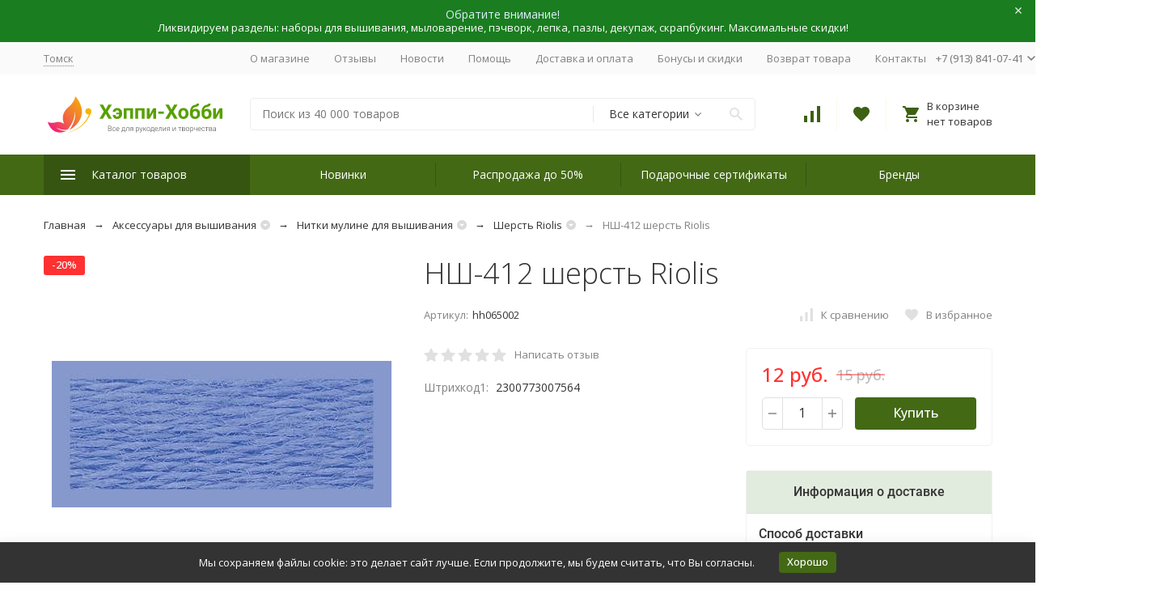

--- FILE ---
content_type: text/html; charset=utf-8
request_url: https://happy-hobby.ru/aksessuary-dlja-vyshivanija/nitki-muline/sherst-riolis/nsh-412-sherst-riolis/
body_size: 59678
content:


	

	

	

	

	

	
<!DOCTYPE html><html lang="ru"><head prefix="og: http://ogp.me/ns# fb: http://ogp.me/ns/fb# product: http://ogp.me/ns/product#"><!-- meta --><meta http-equiv="Content-Type" content="text/html; charset=utf-8"/><meta name="viewport" content="width=device-width, initial-scale=1, maximum-scale=1"/><meta http-equiv="x-ua-compatible" content="IE=edge"/><meta name="format-detection" content="telephone=no"/><title>&quot;НШ-412 шерсть Riolis&quot; | Купить за 12 руб. в интернет-магазине Happy-Hobby.ru</title><meta name="Description" content="&quot;НШ-412 шерсть Riolis&quot; по цене 12 руб. в рукодельном каталоге &quot;Шерсть Riolis&quot; интернет-магазина &quot;Хэппи-Хобби&quot;. Оставьте отзыв и получите скидку. Доставка курьером."/><meta name="Keywords" content="НШ-412 шерсть Riolis, купить НШ-412 шерсть Riolis, НШ-412 шерсть Riolis интернет-магазин"/><meta name="theme-color" content="#9CC2CE"><link rel="icon" href="/favicon.ico" type="image/x-icon"><!-- css --><style>:root{--container-width:1485px;--svg-sprite-url:url(/wa-data/public/site/themes/Megashop301122/svg/css-sprite.svg?v=1.11.0.32)}@media (max-width:1502px){:root{--container-width:calc(100vw - 17px)}}:root{--home-slider-height:auto;--home-slider-height-adaptive:auto}</style><style>:root{--primary-color:#436915;--primary-color-hover:#528019;--primary-color-alpha-5:rgba(67,105,21,.5);--dark-color:#3d6013;--dark-color-alpha-5:rgba(61,96,19,.5);--accent-color:#365511;--accent-color-hover:#29400d;--light-color:#f4fdea;--light-color-hover:#e7fbd0;--footer-text-color:white;--price-with-compare-color:#ff3131}</style><link href="/wa-data/public/shop/plugins/gfonts/A.css-family-open-sans-300-300i-400-400i-500-500i-700-700i-amp-subset-cyrillic.css.pagespeed.cf.lc3od0x7pb.css" rel="stylesheet"/><link href="/wa-content/font/ruble/arial/alsrubl-arial-regular.woff" rel="preload" as="font" type="font/woff2" crossorigin /> <link href="/wa-data/public/site/themes/Megashop301122/css/A.megashop.bundle.all.css,qv=1.11.0.32.pagespeed.cf.8bfNJ4CitN.css" rel="stylesheet" media="all"/> <link href="/wa-data/public/site/themes/Megashop301122/css/A.megashop.bundle.desktop.css,qv=1.11.0.32.pagespeed.cf.fhx81lJYJN.css" rel="stylesheet" media="screen and (min-width: 1200px)"/><style>body,button,select,input,textarea{font-family:'Open Sans',sans-serif}.c-counter{padding:2px 2px 1px}</style><!-- js --><script>window.megashop={};</script> <script>window.megashop.config={"commons":{"info_panel_html":"<div class=\"c-info-panel c-info-panel_dark\"><div class=\"l-container\"><div class=\"c-info-panel__container\"><div class=\"c-info-panel__content-container\"><\/div><div class=\"c-info-panel__close-button-container\"><span class=\"c-info-panel__close-button\"><span class=\"l-image-box\"><svg class=\"c-svg-icon \" width=\"12\" height=\"12\" fill=\"currentColor\" ><use xlink:href=\"#megashop-icon_cross\"><\/use><\/svg><\/span><\/span><\/div><\/div><\/div><\/div>","select_html":"<label class=\"c-select  \"><select class=\"c-select__control \" ><\/select><span class=\"c-select__box\"><span class=\"c-select__content\"><\/span><span class=\"c-select__arrow\"><svg class=\"c-svg-icon c-select__arrow-icon\" width=\"10\" height=\"6\" fill=\"currentColor\" ><use xlink:href=\"#megashop-icon_arrow-bottom\"><\/use><\/svg><\/span><\/span><span class=\"c-select__dropdown\"><\/span><\/label>","radio_html":"<label class=\"c-radio\"><input class=\"c-radio__control \" type=\"radio\"  value=\"1\"   \/><span class=\"c-radio__box\"><span class=\"c-radio__arrow\"><\/span><\/span><\/label>","checkbox_html":"<label class=\"c-checkbox\"><input class=\"c-checkbox__control \" type=\"checkbox\"  value=\"1\"   \/><span class=\"c-checkbox__box\"><span class=\"c-checkbox__arrow\"><\/span><\/span><\/label>","input_file_html":"<label class=\"c-input-file\"><input type=\"file\"  class=\"c-input-file__control\" \/><span class=\"c-input-file__box\"><span class=\"c-input-file__button-box\"><button class=\"c-input-file__button c-button c-button_style_inverse\" type=\"button\">\u0412\u044b\u0431\u0435\u0440\u0438\u0442\u0435 \u0444\u0430\u0439\u043b<\/button><\/span><span class=\"c-input-file__file-box\">\u0424\u0430\u0439\u043b \u043d\u0435 \u0432\u044b\u0431\u0440\u0430\u043d<\/span><\/span><\/label>","pseudo_link_icon_box_html":"<span class=\"c-pseudo-link-box   \"><span class=\"l-icon-box \"><span class=\"l-icon-box__icon\"> <\/span><span class=\"l-icon-box__content\"><span class=\"c-pseudo-link-box__link\" data-plain-text=\"0\"><\/span><\/span><\/span><\/span>","wa_url":"\/","login_url":"\/login\/","signup_url":"\/signup\/","forgotpassword_url":"\/forgotpassword\/","svg":{"symbols_sprite":"\/wa-data\/public\/site\/themes\/Megashop301122\/svg\/symbols-sprite.svg?v=1.11.0.32","spinner":"<span class=\"c-spinner\"><span class=\"l-image-box\"><svg class=\"c-svg-icon c-spinner__icon \" width=\"61\" height=\"61\" fill=\"light_color\" ><use xlink:href=\"#megashop-icon_spinner\"><\/use><\/svg><\/span><\/span>","trash":"<svg class=\"c-svg-icon \" width=\"16\" height=\"16\" fill=\"currentColor\" ><use xlink:href=\"#megashop-icon_trash\"><\/use><\/svg>","arrow_left":"<svg class=\"c-svg-icon \" width=\"6\" height=\"10\" fill=\"currentColor\" ><use xlink:href=\"#megashop-icon_arrow-left\"><\/use><\/svg>","arrow_right":"<svg class=\"c-svg-icon \" width=\"6\" height=\"10\" fill=\"currentColor\" ><use xlink:href=\"#megashop-icon_arrow-right\"><\/use><\/svg>","arrow_bottom":"<svg class=\"c-svg-icon \" width=\"10\" height=\"6\" fill=\"currentColor\" ><use xlink:href=\"#megashop-icon_arrow-bottom\"><\/use><\/svg>","cross":"<svg class=\"c-svg-icon \" width=\"12\" height=\"12\" fill=\"currentColor\" ><use xlink:href=\"#megashop-icon_cross\"><\/use><\/svg>","available":"<svg class=\"c-svg-icon \" width=\"16\" height=\"16\" fill=\"currentColor\" ><use xlink:href=\"#megashop-icon_available\"><\/use><\/svg>","no_available":"<svg class=\"c-svg-icon \" width=\"16\" height=\"16\" fill=\"currentColor\" ><use xlink:href=\"#megashop-icon_no-available\"><\/use><\/svg>"},"analytics":{"ym_counter":"31049591","goals":{"add_to_cart":{"ym":"add_cart","ga_category":"","ga_action":""},"user_reg":{"ym":"reg_user","ga_category":"","ga_action":""},"add_review":{"ym":"add_review","ga_category":"","ga_action":""},"add_to_compare":{"ym":"add_compare","ga_category":"","ga_action":""},"add_to_favorite":{"ym":"","ga_category":"","ga_action":""},"quick_view":{"ym":"","ga_category":"","ga_action":""}}},"header_variant":"3","is_cookie":false,"is_mobile":false,"catalog_onenter_timeout":500,"catalog_onleave_timeout":300,"cart_onenter_timeout":500,"cart_onleave_timeout":300,"ya_share_source":"yastatic"},"language":{"item":"\u0448\u0442.","\u0413\u043e\u0434":"\u0413\u043e\u0434","\u0421\u043c\u0435\u043d\u0438\u0442\u044c \u043f\u0430\u0440\u043e\u043b\u044c":"\u0421\u043c\u0435\u043d\u0438\u0442\u044c \u043f\u0430\u0440\u043e\u043b\u044c","\u0424\u0430\u0439\u043b \u043d\u0435 \u0432\u044b\u0431\u0440\u0430\u043d":"\u0424\u0430\u0439\u043b \u043d\u0435 \u0432\u044b\u0431\u0440\u0430\u043d","\u0412\u0445\u043e\u0434 \u043d\u0430 \u0441\u0430\u0439\u0442":"\u0412\u0445\u043e\u0434 \u043d\u0430 \u0441\u0430\u0439\u0442"},"shop":{"home_url":"\/","search_url":"\/search\/","cart_url":"\/order\/","cart_add_url":"\/cart\/add\/","cart_save_url":"\/cart\/save\/","cart_delete_url":"\/cart\/delete\/","compare_url":"\/compare\/","compare_id_url":"\/compare\/{$id}\/","compare_url_variant":"default","data_regions_url":"\/data\/regions\/","data_shipping_url":"\/data\/shipping\/","search_query":"","to_toggle_cart_button":true,"zero_price_text":"\u043e\u0436\u0438\u0434\u0430\u0435\u0442\u0441\u044f","is_enabled_2x":1,"is_enabled_srcset":true,"path":[],"add_affiliate_bonus_string":"\u042d\u0442\u043e\u0442 \u0437\u0430\u043a\u0430\u0437 \u0434\u043e\u0431\u0430\u0432\u0438\u0442 \\<strong\\>\\+(.*) \u0431\u043e\u043d\u0443\u0441\u043d\u044b\u0445 \u0431\u0430\u043b\u043b\u043e\u0432\\<\/strong\\>, \u043a\u043e\u0442\u043e\u0440\u044b\u0435 \u0432\u044b \u0437\u0430\u0442\u0435\u043c \u0441\u043c\u043e\u0436\u0435\u0442\u0435 \u0438\u0441\u043f\u043e\u043b\u044c\u0437\u043e\u0432\u0430\u0442\u044c \u0434\u043b\u044f \u043f\u043e\u043b\u0443\u0447\u0435\u043d\u0438\u044f \u0434\u043e\u043f\u043e\u043b\u043d\u0438\u0442\u0435\u043b\u044c\u043d\u044b\u0445 \u0441\u043a\u0438\u0434\u043e\u043a\\.","currency_info":{"RUB":{"code":"RUB","sign":"\u0440\u0443\u0431.","sign_html":"\u0440\u0443\u0431.","sign_position":1,"sign_delim":" ","decimal_point":",","frac_digits":"2","thousands_sep":" "},"USD":{"code":"USD","sign":"$","sign_html":"$","sign_position":0,"sign_delim":"","decimal_point":",","frac_digits":"2","thousands_sep":" "},"EUR":{"code":"EUR","sign":"\u20ac","sign_html":"\u20ac","sign_position":0,"sign_delim":"","decimal_point":",","frac_digits":"2","thousands_sep":" "}},"currency":"RUB","primary_currency":"RUB","add_to_cart_effect":"fly","slider_breakpoints":{"reviews_thumbs":{"10000":{"slidesPerView":4},"1485":{"slidesPerView":4},"1199":{"slidesPerView":3,"spaceBetween":30},"855":{"slidesPerView":2,"spaceBetween":30},"550":{"slidesPerView":1,"spaceBetween":30}},"brands_thumbs":{"1199":{"slidesPerView":4},"767":{"slidesPerView":1}},"posts_thumbs":{"10000":{"slidesPerView":5},"1485":{"slidesPerView":4},"1199":{"slidesPerView":4,"spaceBetween":30},"1000":{"spaceBetween":15},"768":{"slidesPerView":3,"spaceBetween":15},"555":{"slidesPerView":2,"spaceBetween":15},"424":{"slidesPerView":1}},"products_thumbs":{"1485":{"slidesPerView":5,"spaceBetween":15},"1400":{"slidesPerView":4,"spaceBetween":30},"1199":{"slidesPerView":3,"spaceBetween":30},"855":{"slidesPerView":2,"spaceBetween":30},"550":{"slidesPerView":1,"spaceBetween":30}},"products_thumbs_cols":{"1485":{"slidesPerView":5,"spaceBetween":15},"1400":{"slidesPerView":4,"spaceBetween":30},"1199":{"slidesPerView":3,"spaceBetween":30},"767":{"slidesPerView":2,"spaceBetween":30},"550":{"slidesPerView":2,"spaceBetween":30},"440":{"slidesPerView":2,"spaceBetween":15},"380":{"slidesPerView":2,"spaceBetween":10},"374":{"slidesPerView":2,"spaceBetween":6}},"products_thumbs_compact":{"440":{"slidesPerView":1}}},"images_sizes":{"thumbs":{"375":343,"425":391,"767":358},"m-thumbs":{"425":193,"560":258,"767":358}}},"photos":{"slider_breakpoints":{"photo_page":{"991":{"slidesPerView":4,"spaceBetween":10}}}}};</script><script>window.megashop.shop={};</script><script>window.megashop.blog={};</script><script>window.megashop.photos={};</script><script src="/wa-data/public/site/themes/Megashop301122/assets/megashop.dependencies.commons.js?v=1.11.0.32"></script><script src="/wa-data/public/site/themes/Megashop301122/assets/megashop.dependencies.main.js?v=1.11.0.32"></script><script src="/wa-data/public/site/themes/Megashop301122/js/megashop.common.js,qv=1.11.0.32.pagespeed.jm.dE_ptyTOMH.js"></script><script src="/wa-data/public/site/themes/Megashop301122/assets/megashop.dependencies.secondary.js?v=1.11.0.32" defer></script><script src="/wa-data/public/site/themes/Megashop301122/js/megashop.site.js,qv=1.11.0.32.pagespeed.jm.hg-Ro8a38N.js" defer></script><script src="/wa-data/public/shop/themes/Megashop301122/js/megashop.shop.js,qv=1.11.0.32.pagespeed.jm.XGZ3AZ8WrT.js" defer></script><script src="/wa-data/public/blog/themes/Megashop301122/js/megashop.blog.js,qv=1.11.0.32.pagespeed.jm.fCo14n1vCB.js" defer></script><script src="/wa-data/public/photos/themes/Megashop301122/js/megashop.photos.js,qv=1.11.0.32.pagespeed.jm.T2vJr_bzDE.js" defer></script><script src="https://yastatic.net/es5-shims/0.0.2/es5-shims.min.js?v=1.11.0.32" defer></script><script src="https://yastatic.net/share2/share.js?v=1.11.0.32" defer></script><script src="/wa-data/public/site/themes/Megashop301122/js/vendor/fontawesome/all.min.js?v=1.11.0.32" async></script><script>window.megashop&&window.megashop.Svg?window.megashop.Svg.load():document.addEventListener('DOMContentLoaded',function(){window.megashop.Svg.load();});</script><script type="text/javascript" src="/ds-comf/ds-form/js/dsforms.js.pagespeed.jm.9OrpagtUGR.js"></script><meta property="og:type" content="website">
<meta property="og:title" content="&quot;НШ-412 шерсть Riolis&quot; | Купить за 12 руб. в интернет-магазине Happy-Hobby.ru">
<meta property="og:image" content="https://happy-hobby.ru/wa-data/public/shop/products/02/50/65002/images/70848/70848.750x0.jpg">
<meta property="og:url" content="https://happy-hobby.ru/aksessuary-dlja-vyshivanija/nitki-muline/sherst-riolis/nsh-412-sherst-riolis/">
<meta property="product:price:amount" content="12">
<meta property="product:price:currency" content="RUB">
<meta property="og:description" content="&quot;НШ-412 шерсть Riolis&quot; по цене 12 руб. в рукодельном каталоге &quot;Шерсть Riolis&quot; интернет-магазина &quot;Хэппи-Хобби&quot;. Оставьте отзыв и получите скидку. Доставка курьером.">
<link rel="icon" href="/favicon.ico?v=1632973429" type="image/x-icon"/><link rel="apple-touch-icon" href="/xapple-touch-icon.png,qv=1632973411.pagespeed.ic.7SorfhQ2v_.webp"/><!-- Yandex.Metrika counter --> <script type="text/javascript">(function(d,w,c){(w[c]=w[c]||[]).push(function(){try{w.yaCounter31049591=new Ya.Metrika({id:31049591,clickmap:true,trackLinks:true,accurateTrackBounce:true,ecommerce:"dataLayer"});}catch(e){}});var n=d.getElementsByTagName("script")[0],s=d.createElement("script"),f=function(){n.parentNode.insertBefore(s,n);};s.type="text/javascript";s.async=true;s.src="https://mc.yandex.ru/metrika/watch.js";if(w.opera=="[object Opera]"){d.addEventListener("DOMContentLoaded",f,false);}else{f();}})(document,window,"yandex_metrika_callbacks");</script> <noscript><div><img src="https://mc.yandex.ru/watch/31049591" style="position:absolute; left:-9999px;" alt=""/></div></noscript> <!-- /Yandex.Metrika counter -->
<script>(function(i,s,o,g,r,a,m){i['GoogleAnalyticsObject']=r;i[r]=i[r]||function(){(i[r].q=i[r].q||[]).push(arguments)},i[r].l=1*new Date();a=s.createElement(o),m=s.getElementsByTagName(o)[0];a.async=1;a.src=g;m.parentNode.insertBefore(a,m)})(window,document,'script','//www.google-analytics.com/analytics.js','ga');ga('create','UA-50143693-1','auto');ga('send','pageview');</script><!-- plugin hook: 'frontend_head' --><!-- frontend_head.regions-plugin -->
<script defer>//<![CDATA[
(i=>{i(function(){window.shop_plugins_regions=Object.assign(window.shop_plugins_regions,{changeCityByCityId(n){var o=new URL(window.location),i=o.searchParams;i.set("shop_plugins_regions[city_id]",n),o.search=i.toString(),window.location=o},changeCityToProposed(){var n=new URL(window.location),o=n.searchParams;o.set("shop_plugins_regions[proposed]","1"),n.search=o.toString(),window.location=n},changeCityByFiasId(n){var o=new URL(window.location),i=o.searchParams;i.set("shop_plugins_regions[fias_id]",n),o.search=i.toString(),window.location=o},confirmCity(){var n=new URL(window.location),o=n.searchParams;return o.set("shop_plugins_regions[confirm]","1"),n.search=o.toString(),i.ajax({url:n,global:!1,beforeSend:function(n){n.setRequestHeader("X-Requested-With",{toString:function(){return""}})}})}})})})(window.jQuery);
//]]></script>


    <link rel="stylesheet" href="/wa-apps/shop/plugins/regions/css/default.css?v=3.2.5"/>
    <script src="/wa-apps/shop/plugins/regions/js/default.js?v=3.2.5" defer></script>

    <link rel="stylesheet" href="https://cdn.jsdelivr.net/npm/suggestions-jquery@22.6.0/dist/css/suggestions.min.css"/>
    <script src="https://cdn.jsdelivr.net/npm/suggestions-jquery@22.6.0/dist/js/jquery.suggestions.min.js" defer></script>

<script>window.shop_plugins_regions={"window_html":"<div class=\"shop-regions-window-wrapper\">\n    <div class=\"shop-regions-window-wrapper__window-wrapper\">\n        <div class=\"shop-regions-window-wrapper__window shop-regions-window shop-regions-window_with-popular\">\n            <div class=\"shop-regions-window-wrapper__close-btn shop-regions-window__close-btn\">\u2716<\/div>\n            <div class=\"shop-regions-window__header\">\u0423\u043a\u0430\u0436\u0438\u0442\u0435 \u0441\u0432\u043e\u0439 \u0433\u043e\u0440\u043e\u0434<\/div>\n            <div class=\"shop-regions-window__sub-header\">\u041e\u0442 \u044d\u0442\u043e\u0433\u043e \u0437\u0430\u0432\u0438\u0441\u0438\u0442 \u0441\u0442\u043e\u0438\u043c\u043e\u0441\u0442\u044c \u0434\u043e\u0441\u0442\u0430\u0432\u043a\u0438 \u0438 \u0432\u0430\u0440\u0438\u0430\u043d\u0442\u044b \u043e\u043f\u043b\u0430\u0442\u044b \u0432 \u0432\u0430\u0448 \u0440\u0435\u0433\u0438\u043e\u043d<\/div>\n            \n            \n                                        \n            \n                                                                                            \n                                    \n                                    <div class=\"shop-regions-window__cities shop-regions-popular-cities-block\">\n                        <div class=\"shop-regions-popular-cities-block__popular-cities shop-regions-cities-block\">\n                            <div class=\"shop-regions-cities-block__header\">\u041f\u043e\u043f\u0443\u043b\u044f\u0440\u043d\u044b\u0435 \u0433\u043e\u0440\u043e\u0434\u0430<\/div>\n                                \n    <div class=\"shop-regions-cities-block__cities shop-regions-cities \">\n                \n                    <div class=\"shop-regions-cities__column\">\n                                    <div class=\"shop-regions-cities__city-row\">\n                                                <span\n                                class=\"shop-regions-cities__city\"\n                                data-city-id=\"21\"\n                        >\n                            \u0411\u0430\u0440\u043d\u0430\u0443\u043b\n                        <\/span>\n                    <\/div>\n                                    <div class=\"shop-regions-cities__city-row\">\n                                                <span\n                                class=\"shop-regions-cities__city\"\n                                data-city-id=\"26\"\n                        >\n                            \u0412\u043b\u0430\u0434\u0438\u0432\u043e\u0441\u0442\u043e\u043a\n                        <\/span>\n                    <\/div>\n                                    <div class=\"shop-regions-cities__city-row\">\n                                                <span\n                                class=\"shop-regions-cities__city\"\n                                data-city-id=\"4\"\n                        >\n                            \u0415\u043a\u0430\u0442\u0435\u0440\u0438\u043d\u0431\u0443\u0440\u0433\n                        <\/span>\n                    <\/div>\n                                    <div class=\"shop-regions-cities__city-row\">\n                                                <span\n                                class=\"shop-regions-cities__city\"\n                                data-city-id=\"23\"\n                        >\n                            \u0418\u0440\u043a\u0443\u0442\u0441\u043a\n                        <\/span>\n                    <\/div>\n                                    <div class=\"shop-regions-cities__city-row\">\n                                                <span\n                                class=\"shop-regions-cities__city\"\n                                data-city-id=\"29\"\n                        >\n                            \u041a\u0435\u043c\u0435\u0440\u043e\u0432\u043e\n                        <\/span>\n                    <\/div>\n                                    <div class=\"shop-regions-cities__city-row\">\n                                                <span\n                                class=\"shop-regions-cities__city\"\n                                data-city-id=\"16\"\n                        >\n                            \u041a\u0440\u0430\u0441\u043d\u043e\u0434\u0430\u0440\n                        <\/span>\n                    <\/div>\n                            <\/div>\n                    <div class=\"shop-regions-cities__column\">\n                                    <div class=\"shop-regions-cities__city-row\">\n                                                <span\n                                class=\"shop-regions-cities__city\"\n                                data-city-id=\"12\"\n                        >\n                            \u041a\u0440\u0430\u0441\u043d\u043e\u044f\u0440\u0441\u043a\n                        <\/span>\n                    <\/div>\n                                    <div class=\"shop-regions-cities__city-row\">\n                                                <span\n                                class=\"shop-regions-cities__city\"\n                                data-city-id=\"72\"\n                        >\n                            \u041c\u043e\u0441\u043a\u0432\u0430\n                        <\/span>\n                    <\/div>\n                                    <div class=\"shop-regions-cities__city-row\">\n                                                <span\n                                class=\"shop-regions-cities__city\"\n                                data-city-id=\"5\"\n                        >\n                            \u041d\u0438\u0436\u043d\u0438\u0439 \u041d\u043e\u0432\u0433\u043e\u0440\u043e\u0434\n                        <\/span>\n                    <\/div>\n                                    <div class=\"shop-regions-cities__city-row\">\n                                                <span\n                                class=\"shop-regions-cities__city\"\n                                data-city-id=\"3\"\n                        >\n                            \u041d\u043e\u0432\u043e\u0441\u0438\u0431\u0438\u0440\u0441\u043a\n                        <\/span>\n                    <\/div>\n                                    <div class=\"shop-regions-cities__city-row\">\n                                                <span\n                                class=\"shop-regions-cities__city\"\n                                data-city-id=\"8\"\n                        >\n                            \u041e\u043c\u0441\u043a\n                        <\/span>\n                    <\/div>\n                            <\/div>\n                    <div class=\"shop-regions-cities__column\">\n                                    <div class=\"shop-regions-cities__city-row\">\n                                                <span\n                                class=\"shop-regions-cities__city\"\n                                data-city-id=\"13\"\n                        >\n                            \u041f\u0435\u0440\u043c\u044c\n                        <\/span>\n                    <\/div>\n                                    <div class=\"shop-regions-cities__city-row\">\n                                                <span\n                                class=\"shop-regions-cities__city\"\n                                data-city-id=\"2\"\n                        >\n                            \u0421\u0430\u043d\u043a\u0442-\u041f\u0435\u0442\u0435\u0440\u0431\u0443\u0440\u0433\n                        <\/span>\n                    <\/div>\n                                    <div class=\"shop-regions-cities__city-row\">\n                                                <span\n                                class=\"shop-regions-cities__city\"\n                                data-city-id=\"1\"\n                        >\n                            \u0422\u043e\u043c\u0441\u043a\n                        <\/span>\n                    <\/div>\n                                    <div class=\"shop-regions-cities__city-row\">\n                                                <span\n                                class=\"shop-regions-cities__city\"\n                                data-city-id=\"18\"\n                        >\n                            \u0422\u044e\u043c\u0435\u043d\u044c\n                        <\/span>\n                    <\/div>\n                                    <div class=\"shop-regions-cities__city-row\">\n                                                <span\n                                class=\"shop-regions-cities__city\"\n                                data-city-id=\"7\"\n                        >\n                            \u0427\u0435\u043b\u044f\u0431\u0438\u043d\u0441\u043a\n                        <\/span>\n                    <\/div>\n                            <\/div>\n                <div class=\"shop-regions-cities__not-found-text\">\n            \u0413\u043e\u0440\u043e\u0434 \u043d\u0435 \u043d\u0430\u0439\u0434\u0435\u043d\n        <\/div>\n    <\/div>\n\n                            <div class=\"shop-regions-cities-block__footer\">\n                                <span class=\"shop-regions-popular-cities-block__show-all-cities-btn shop-regions-action-link\">\u041f\u043e\u043a\u0430\u0437\u0430\u0442\u044c \u0432\u0441\u0435 \u0433\u043e\u0440\u043e\u0434\u0430 (66)<\/span>\n                                <span class=\"shop-regions-popular-cities-block__hide-all-cities-btn shop-regions-action-link\">\u0421\u043a\u0440\u044b\u0442\u044c \u0432\u0441\u0435 \u0433\u043e\u0440\u043e\u0434\u0430<\/span>\n                            <\/div>\n                        <\/div>\n                        <div class=\"shop-regions-popular-cities-block__all-cities\">\n                                        <div class=\" shop-regions-cities-block\">\n            <div class=\"shop-regions-cities-block__header\">\u0412\u0441\u0435 \u0433\u043e\u0440\u043e\u0434\u0430<\/div>\n                \n    <div class=\"shop-regions-cities-block__cities shop-regions-cities shop-regions-cities_letter\">\n                                    \n                    <div class=\"shop-regions-cities__column\">\n                                    <div class=\"shop-regions-cities__city-row\">\n                                                    \n                                                            <span class=\"shop-regions-cities__city-letter\">\n                                    \u0410\n                                <\/span>\n                            \n                                                                            <span\n                                class=\"shop-regions-cities__city\"\n                                data-city-id=\"32\"\n                        >\n                            \u0410\u0441\u0442\u0440\u0430\u0445\u0430\u043d\u044c\n                        <\/span>\n                    <\/div>\n                                    <div class=\"shop-regions-cities__city-row\">\n                                                    \n                                                            <span class=\"shop-regions-cities__city-letter\">\n                                    \u0411\n                                <\/span>\n                            \n                                                                            <span\n                                class=\"shop-regions-cities__city\"\n                                data-city-id=\"41\"\n                        >\n                            \u0411\u0430\u043b\u0430\u0448\u0438\u0445\u0430\n                        <\/span>\n                    <\/div>\n                                    <div class=\"shop-regions-cities__city-row\">\n                                                    \n                            \n                                                                            <span\n                                class=\"shop-regions-cities__city\"\n                                data-city-id=\"21\"\n                        >\n                            \u0411\u0430\u0440\u043d\u0430\u0443\u043b\n                        <\/span>\n                    <\/div>\n                                    <div class=\"shop-regions-cities__city-row\">\n                                                    \n                            \n                                                                            <span\n                                class=\"shop-regions-cities__city\"\n                                data-city-id=\"51\"\n                        >\n                            \u0411\u0435\u043b\u0433\u043e\u0440\u043e\u0434\n                        <\/span>\n                    <\/div>\n                                    <div class=\"shop-regions-cities__city-row\">\n                                                    \n                                                            <span class=\"shop-regions-cities__city-letter\">\n                                    \u0412\n                                <\/span>\n                            \n                                                                            <span\n                                class=\"shop-regions-cities__city\"\n                                data-city-id=\"26\"\n                        >\n                            \u0412\u043b\u0430\u0434\u0438\u0432\u043e\u0441\u0442\u043e\u043a\n                        <\/span>\n                    <\/div>\n                                    <div class=\"shop-regions-cities__city-row\">\n                                                    \n                            \n                                                                            <span\n                                class=\"shop-regions-cities__city\"\n                                data-city-id=\"67\"\n                        >\n                            \u0412\u043b\u0430\u0434\u0438\u043a\u0430\u0432\u043a\u0430\u0437\n                        <\/span>\n                    <\/div>\n                                    <div class=\"shop-regions-cities__city-row\">\n                                                    \n                            \n                                                                            <span\n                                class=\"shop-regions-cities__city\"\n                                data-city-id=\"53\"\n                        >\n                            \u0412\u043b\u0430\u0434\u0438\u043c\u0438\u0440\n                        <\/span>\n                    <\/div>\n                                    <div class=\"shop-regions-cities__city-row\">\n                                                    \n                            \n                                                                            <span\n                                class=\"shop-regions-cities__city\"\n                                data-city-id=\"15\"\n                        >\n                            \u0412\u043e\u043b\u0433\u043e\u0433\u0440\u0430\u0434\n                        <\/span>\n                    <\/div>\n                                    <div class=\"shop-regions-cities__city-row\">\n                                                    \n                            \n                                                                            <span\n                                class=\"shop-regions-cities__city\"\n                                data-city-id=\"65\"\n                        >\n                            \u0412\u043e\u043b\u043e\u0433\u0434\u0430\n                        <\/span>\n                    <\/div>\n                                    <div class=\"shop-regions-cities__city-row\">\n                                                    \n                            \n                                                                            <span\n                                class=\"shop-regions-cities__city\"\n                                data-city-id=\"14\"\n                        >\n                            \u0412\u043e\u0440\u043e\u043d\u0435\u0436\n                        <\/span>\n                    <\/div>\n                                    <div class=\"shop-regions-cities__city-row\">\n                                                    \n                                                            <span class=\"shop-regions-cities__city-letter\">\n                                    \u0415\n                                <\/span>\n                            \n                                                                            <span\n                                class=\"shop-regions-cities__city\"\n                                data-city-id=\"4\"\n                        >\n                            \u0415\u043a\u0430\u0442\u0435\u0440\u0438\u043d\u0431\u0443\u0440\u0433\n                        <\/span>\n                    <\/div>\n                                    <div class=\"shop-regions-cities__city-row\">\n                                                    \n                                                            <span class=\"shop-regions-cities__city-letter\">\n                                    \u0418\n                                <\/span>\n                            \n                                                                            <span\n                                class=\"shop-regions-cities__city\"\n                                data-city-id=\"23\"\n                        >\n                            \u0418\u0440\u043a\u0443\u0442\u0441\u043a\n                        <\/span>\n                    <\/div>\n                                    <div class=\"shop-regions-cities__city-row\">\n                                                    \n                                                            <span class=\"shop-regions-cities__city-letter\">\n                                    \u0419\n                                <\/span>\n                            \n                                                                            <span\n                                class=\"shop-regions-cities__city\"\n                                data-city-id=\"89\"\n                        >\n                            \u0419\u043e\u0448\u043a\u0430\u0440-\u041e\u043b\u0430\n                        <\/span>\n                    <\/div>\n                                    <div class=\"shop-regions-cities__city-row\">\n                                                    \n                                                            <span class=\"shop-regions-cities__city-letter\">\n                                    \u041a\n                                <\/span>\n                            \n                                                                            <span\n                                class=\"shop-regions-cities__city\"\n                                data-city-id=\"6\"\n                        >\n                            \u041a\u0430\u0437\u0430\u043d\u044c\n                        <\/span>\n                    <\/div>\n                                    <div class=\"shop-regions-cities__city-row\">\n                                                    \n                            \n                                                                            <span\n                                class=\"shop-regions-cities__city\"\n                                data-city-id=\"40\"\n                        >\n                            \u041a\u0430\u043b\u0438\u043d\u0438\u043d\u0433\u0440\u0430\u0434\n                        <\/span>\n                    <\/div>\n                                    <div class=\"shop-regions-cities__city-row\">\n                                                    \n                            \n                                                                            <span\n                                class=\"shop-regions-cities__city\"\n                                data-city-id=\"57\"\n                        >\n                            \u041a\u0430\u043b\u0443\u0433\u0430\n                        <\/span>\n                    <\/div>\n                                    <div class=\"shop-regions-cities__city-row\">\n                                                    \n                            \n                                                                            <span\n                                class=\"shop-regions-cities__city\"\n                                data-city-id=\"29\"\n                        >\n                            \u041a\u0435\u043c\u0435\u0440\u043e\u0432\u043e\n                        <\/span>\n                    <\/div>\n                                    <div class=\"shop-regions-cities__city-row\">\n                                                    \n                            \n                                                                            <span\n                                class=\"shop-regions-cities__city\"\n                                data-city-id=\"36\"\n                        >\n                            \u041a\u0438\u0440\u043e\u0432\n                        <\/span>\n                    <\/div>\n                                    <div class=\"shop-regions-cities__city-row\">\n                                                    \n                            \n                                                                            <span\n                                class=\"shop-regions-cities__city\"\n                                data-city-id=\"78\"\n                        >\n                            \u041a\u043e\u0441\u0442\u0440\u043e\u043c\u0430\n                        <\/span>\n                    <\/div>\n                                    <div class=\"shop-regions-cities__city-row\">\n                                                    \n                            \n                                                                            <span\n                                class=\"shop-regions-cities__city\"\n                                data-city-id=\"16\"\n                        >\n                            \u041a\u0440\u0430\u0441\u043d\u043e\u0434\u0430\u0440\n                        <\/span>\n                    <\/div>\n                                    <div class=\"shop-regions-cities__city-row\">\n                                                    \n                            \n                                                                            <span\n                                class=\"shop-regions-cities__city\"\n                                data-city-id=\"12\"\n                        >\n                            \u041a\u0440\u0430\u0441\u043d\u043e\u044f\u0440\u0441\u043a\n                        <\/span>\n                    <\/div>\n                                    <div class=\"shop-regions-cities__city-row\">\n                                                    \n                            \n                                                                            <span\n                                class=\"shop-regions-cities__city\"\n                                data-city-id=\"61\"\n                        >\n                            \u041a\u0443\u0440\u0433\u0430\u043d\n                        <\/span>\n                    <\/div>\n                            <\/div>\n                    <div class=\"shop-regions-cities__column\">\n                                    <div class=\"shop-regions-cities__city-row\">\n                                                    \n                            \n                                                                            <span\n                                class=\"shop-regions-cities__city\"\n                                data-city-id=\"42\"\n                        >\n                            \u041a\u0443\u0440\u0441\u043a\n                        <\/span>\n                    <\/div>\n                                    <div class=\"shop-regions-cities__city-row\">\n                                                    \n                                                            <span class=\"shop-regions-cities__city-letter\">\n                                    \u041b\n                                <\/span>\n                            \n                                                                            <span\n                                class=\"shop-regions-cities__city\"\n                                data-city-id=\"35\"\n                        >\n                            \u041b\u0438\u043f\u0435\u0446\u043a\n                        <\/span>\n                    <\/div>\n                                    <div class=\"shop-regions-cities__city-row\">\n                                                    \n                                                            <span class=\"shop-regions-cities__city-letter\">\n                                    \u041c\n                                <\/span>\n                            \n                                                                            <span\n                                class=\"shop-regions-cities__city\"\n                                data-city-id=\"47\"\n                        >\n                            \u041c\u0430\u0433\u043d\u0438\u0442\u043e\u0433\u043e\u0440\u0441\u043a\n                        <\/span>\n                    <\/div>\n                                    <div class=\"shop-regions-cities__city-row\">\n                                                    \n                            \n                                                                            <span\n                                class=\"shop-regions-cities__city\"\n                                data-city-id=\"27\"\n                        >\n                            \u041c\u0430\u0445\u0430\u0447\u043a\u0430\u043b\u0430\n                        <\/span>\n                    <\/div>\n                                    <div class=\"shop-regions-cities__city-row\">\n                                                    \n                            \n                                                                            <span\n                                class=\"shop-regions-cities__city\"\n                                data-city-id=\"72\"\n                        >\n                            \u041c\u043e\u0441\u043a\u0432\u0430\n                        <\/span>\n                    <\/div>\n                                    <div class=\"shop-regions-cities__city-row\">\n                                                    \n                                                            <span class=\"shop-regions-cities__city-letter\">\n                                    \u041d\n                                <\/span>\n                            \n                                                                            <span\n                                class=\"shop-regions-cities__city\"\n                                data-city-id=\"33\"\n                        >\n                            \u041d\u0430\u0431\u0435\u0440\u0435\u0436\u043d\u044b\u0435 \u0427\u0435\u043b\u043d\u044b\n                        <\/span>\n                    <\/div>\n                                    <div class=\"shop-regions-cities__city-row\">\n                                                    \n                            \n                                                                            <span\n                                class=\"shop-regions-cities__city\"\n                                data-city-id=\"79\"\n                        >\n                            \u041d\u0438\u0436\u043d\u0435\u0432\u0430\u0440\u0442\u043e\u0432\u0441\u043a\n                        <\/span>\n                    <\/div>\n                                    <div class=\"shop-regions-cities__city-row\">\n                                                    \n                            \n                                                                            <span\n                                class=\"shop-regions-cities__city\"\n                                data-city-id=\"5\"\n                        >\n                            \u041d\u0438\u0436\u043d\u0438\u0439 \u041d\u043e\u0432\u0433\u043e\u0440\u043e\u0434\n                        <\/span>\n                    <\/div>\n                                    <div class=\"shop-regions-cities__city-row\">\n                                                    \n                            \n                                                                            <span\n                                class=\"shop-regions-cities__city\"\n                                data-city-id=\"54\"\n                        >\n                            \u041d\u0438\u0436\u043d\u0438\u0439 \u0422\u0430\u0433\u0438\u043b\n                        <\/span>\n                    <\/div>\n                                    <div class=\"shop-regions-cities__city-row\">\n                                                    \n                            \n                                                                            <span\n                                class=\"shop-regions-cities__city\"\n                                data-city-id=\"30\"\n                        >\n                            \u041d\u043e\u0432\u043e\u043a\u0443\u0437\u043d\u0435\u0446\u043a\n                        <\/span>\n                    <\/div>\n                                    <div class=\"shop-regions-cities__city-row\">\n                                                    \n                            \n                                                                            <span\n                                class=\"shop-regions-cities__city\"\n                                data-city-id=\"3\"\n                        >\n                            \u041d\u043e\u0432\u043e\u0441\u0438\u0431\u0438\u0440\u0441\u043a\n                        <\/span>\n                    <\/div>\n                                    <div class=\"shop-regions-cities__city-row\">\n                                                    \n                                                            <span class=\"shop-regions-cities__city-letter\">\n                                    \u041e\n                                <\/span>\n                            \n                                                                            <span\n                                class=\"shop-regions-cities__city\"\n                                data-city-id=\"8\"\n                        >\n                            \u041e\u043c\u0441\u043a\n                        <\/span>\n                    <\/div>\n                                    <div class=\"shop-regions-cities__city-row\">\n                                                    \n                            \n                                                                            <span\n                                class=\"shop-regions-cities__city\"\n                                data-city-id=\"63\"\n                        >\n                            \u041e\u0440\u0451\u043b\n                        <\/span>\n                    <\/div>\n                                    <div class=\"shop-regions-cities__city-row\">\n                                                    \n                            \n                                                                            <span\n                                class=\"shop-regions-cities__city\"\n                                data-city-id=\"28\"\n                        >\n                            \u041e\u0440\u0435\u043d\u0431\u0443\u0440\u0433\n                        <\/span>\n                    <\/div>\n                                    <div class=\"shop-regions-cities__city-row\">\n                                                    \n                                                            <span class=\"shop-regions-cities__city-letter\">\n                                    \u041f\n                                <\/span>\n                            \n                                                                            <span\n                                class=\"shop-regions-cities__city\"\n                                data-city-id=\"34\"\n                        >\n                            \u041f\u0435\u043d\u0437\u0430\n                        <\/span>\n                    <\/div>\n                                    <div class=\"shop-regions-cities__city-row\">\n                                                    \n                            \n                                                                            <span\n                                class=\"shop-regions-cities__city\"\n                                data-city-id=\"13\"\n                        >\n                            \u041f\u0435\u0440\u043c\u044c\n                        <\/span>\n                    <\/div>\n                                    <div class=\"shop-regions-cities__city-row\">\n                                                    \n                            \n                                                                            <span\n                                class=\"shop-regions-cities__city\"\n                                data-city-id=\"77\"\n                        >\n                            \u041f\u0435\u0442\u0440\u043e\u0437\u0430\u0432\u043e\u0434\u0441\u043a\n                        <\/span>\n                    <\/div>\n                                    <div class=\"shop-regions-cities__city-row\">\n                                                    \n                                                            <span class=\"shop-regions-cities__city-letter\">\n                                    \u0420\n                                <\/span>\n                            \n                                                                            <span\n                                class=\"shop-regions-cities__city\"\n                                data-city-id=\"10\"\n                        >\n                            \u0420\u043e\u0441\u0442\u043e\u0432-\u043d\u0430-\u0414\u043e\u043d\u0443\n                        <\/span>\n                    <\/div>\n                                    <div class=\"shop-regions-cities__city-row\">\n                                                    \n                            \n                                                                            <span\n                                class=\"shop-regions-cities__city\"\n                                data-city-id=\"31\"\n                        >\n                            \u0420\u044f\u0437\u0430\u043d\u044c\n                        <\/span>\n                    <\/div>\n                                    <div class=\"shop-regions-cities__city-row\">\n                                                    \n                                                            <span class=\"shop-regions-cities__city-letter\">\n                                    \u0421\n                                <\/span>\n                            \n                                                                            <span\n                                class=\"shop-regions-cities__city\"\n                                data-city-id=\"9\"\n                        >\n                            \u0421\u0430\u043c\u0430\u0440\u0430\n                        <\/span>\n                    <\/div>\n                                    <div class=\"shop-regions-cities__city-row\">\n                                                    \n                            \n                                                                            <span\n                                class=\"shop-regions-cities__city\"\n                                data-city-id=\"2\"\n                        >\n                            \u0421\u0430\u043d\u043a\u0442-\u041f\u0435\u0442\u0435\u0440\u0431\u0443\u0440\u0433\n                        <\/span>\n                    <\/div>\n                                    <div class=\"shop-regions-cities__city-row\">\n                                                    \n                            \n                                                                            <span\n                                class=\"shop-regions-cities__city\"\n                                data-city-id=\"64\"\n                        >\n                            \u0421\u0430\u0440\u0430\u043d\u0441\u043a\n                        <\/span>\n                    <\/div>\n                            <\/div>\n                    <div class=\"shop-regions-cities__column\">\n                                    <div class=\"shop-regions-cities__city-row\">\n                                                    \n                            \n                                                                            <span\n                                class=\"shop-regions-cities__city\"\n                                data-city-id=\"17\"\n                        >\n                            \u0421\u0430\u0440\u0430\u0442\u043e\u0432\n                        <\/span>\n                    <\/div>\n                                    <div class=\"shop-regions-cities__city-row\">\n                                                    \n                            \n                                                                            <span\n                                class=\"shop-regions-cities__city\"\n                                data-city-id=\"45\"\n                        >\n                            \u0421\u0435\u0432\u0430\u0441\u0442\u043e\u043f\u043e\u043b\u044c\n                        <\/span>\n                    <\/div>\n                                    <div class=\"shop-regions-cities__city-row\">\n                                                    \n                            \n                                                                            <span\n                                class=\"shop-regions-cities__city\"\n                                data-city-id=\"58\"\n                        >\n                            \u0421\u0438\u043c\u0444\u0435\u0440\u043e\u043f\u043e\u043b\u044c\n                        <\/span>\n                    <\/div>\n                                    <div class=\"shop-regions-cities__city-row\">\n                                                    \n                            \n                                                                            <span\n                                class=\"shop-regions-cities__city\"\n                                data-city-id=\"59\"\n                        >\n                            \u0421\u043c\u043e\u043b\u0435\u043d\u0441\u043a\n                        <\/span>\n                    <\/div>\n                                    <div class=\"shop-regions-cities__city-row\">\n                                                    \n                            \n                                                                            <span\n                                class=\"shop-regions-cities__city\"\n                                data-city-id=\"48\"\n                        >\n                            \u0421\u043e\u0447\u0438\n                        <\/span>\n                    <\/div>\n                                    <div class=\"shop-regions-cities__city-row\">\n                                                    \n                            \n                                                                            <span\n                                class=\"shop-regions-cities__city\"\n                                data-city-id=\"43\"\n                        >\n                            \u0421\u0442\u0430\u0432\u0440\u043e\u043f\u043e\u043b\u044c\n                        <\/span>\n                    <\/div>\n                                    <div class=\"shop-regions-cities__city-row\">\n                                                    \n                            \n                                                                            <span\n                                class=\"shop-regions-cities__city\"\n                                data-city-id=\"52\"\n                        >\n                            \u0421\u0443\u0440\u0433\u0443\u0442\n                        <\/span>\n                    <\/div>\n                                    <div class=\"shop-regions-cities__city-row\">\n                                                    \n                                                            <span class=\"shop-regions-cities__city-letter\">\n                                    \u0422\n                                <\/span>\n                            \n                                                                            <span\n                                class=\"shop-regions-cities__city\"\n                                data-city-id=\"75\"\n                        >\n                            \u0422\u0430\u043c\u0431\u043e\u0432\n                        <\/span>\n                    <\/div>\n                                    <div class=\"shop-regions-cities__city-row\">\n                                                    \n                            \n                                                                            <span\n                                class=\"shop-regions-cities__city\"\n                                data-city-id=\"46\"\n                        >\n                            \u0422\u0432\u0435\u0440\u044c\n                        <\/span>\n                    <\/div>\n                                    <div class=\"shop-regions-cities__city-row\">\n                                                    \n                            \n                                                                            <span\n                                class=\"shop-regions-cities__city\"\n                                data-city-id=\"19\"\n                        >\n                            \u0422\u043e\u043b\u044c\u044f\u0442\u0442\u0438\n                        <\/span>\n                    <\/div>\n                                    <div class=\"shop-regions-cities__city-row\">\n                                                    \n                            \n                                                                            <span\n                                class=\"shop-regions-cities__city\"\n                                data-city-id=\"1\"\n                        >\n                            \u0422\u043e\u043c\u0441\u043a\n                        <\/span>\n                    <\/div>\n                                    <div class=\"shop-regions-cities__city-row\">\n                                                    \n                            \n                                                                            <span\n                                class=\"shop-regions-cities__city\"\n                                data-city-id=\"39\"\n                        >\n                            \u0422\u0443\u043b\u0430\n                        <\/span>\n                    <\/div>\n                                    <div class=\"shop-regions-cities__city-row\">\n                                                    \n                            \n                                                                            <span\n                                class=\"shop-regions-cities__city\"\n                                data-city-id=\"18\"\n                        >\n                            \u0422\u044e\u043c\u0435\u043d\u044c\n                        <\/span>\n                    <\/div>\n                                    <div class=\"shop-regions-cities__city-row\">\n                                                    \n                                                            <span class=\"shop-regions-cities__city-letter\">\n                                    \u0423\n                                <\/span>\n                            \n                                                                            <span\n                                class=\"shop-regions-cities__city\"\n                                data-city-id=\"22\"\n                        >\n                            \u0423\u043b\u044c\u044f\u043d\u043e\u0432\u0441\u043a\n                        <\/span>\n                    <\/div>\n                                    <div class=\"shop-regions-cities__city-row\">\n                                                    \n                            \n                                                                            <span\n                                class=\"shop-regions-cities__city\"\n                                data-city-id=\"11\"\n                        >\n                            \u0423\u0444\u0430\n                        <\/span>\n                    <\/div>\n                                    <div class=\"shop-regions-cities__city-row\">\n                                                    \n                                                            <span class=\"shop-regions-cities__city-letter\">\n                                    \u0425\n                                <\/span>\n                            \n                                                                            <span\n                                class=\"shop-regions-cities__city\"\n                                data-city-id=\"24\"\n                        >\n                            \u0425\u0430\u0431\u0430\u0440\u043e\u0432\u0441\u043a\n                        <\/span>\n                    <\/div>\n                                    <div class=\"shop-regions-cities__city-row\">\n                                                    \n                                                            <span class=\"shop-regions-cities__city-letter\">\n                                    \u0427\n                                <\/span>\n                            \n                                                                            <span\n                                class=\"shop-regions-cities__city\"\n                                data-city-id=\"37\"\n                        >\n                            \u0427\u0435\u0431\u043e\u043a\u0441\u0430\u0440\u044b\n                        <\/span>\n                    <\/div>\n                                    <div class=\"shop-regions-cities__city-row\">\n                                                    \n                            \n                                                                            <span\n                                class=\"shop-regions-cities__city\"\n                                data-city-id=\"7\"\n                        >\n                            \u0427\u0435\u043b\u044f\u0431\u0438\u043d\u0441\u043a\n                        <\/span>\n                    <\/div>\n                                    <div class=\"shop-regions-cities__city-row\">\n                                                    \n                            \n                                                                            <span\n                                class=\"shop-regions-cities__city\"\n                                data-city-id=\"62\"\n                        >\n                            \u0427\u0435\u0440\u0435\u043f\u043e\u0432\u0435\u0446\n                        <\/span>\n                    <\/div>\n                                    <div class=\"shop-regions-cities__city-row\">\n                                                    \n                            \n                                                                            <span\n                                class=\"shop-regions-cities__city\"\n                                data-city-id=\"56\"\n                        >\n                            \u0427\u0438\u0442\u0430\n                        <\/span>\n                    <\/div>\n                                    <div class=\"shop-regions-cities__city-row\">\n                                                    \n                                                            <span class=\"shop-regions-cities__city-letter\">\n                                    \u042f\n                                <\/span>\n                            \n                                                                            <span\n                                class=\"shop-regions-cities__city\"\n                                data-city-id=\"66\"\n                        >\n                            \u042f\u043a\u0443\u0442\u0441\u043a\n                        <\/span>\n                    <\/div>\n                                    <div class=\"shop-regions-cities__city-row\">\n                                                    \n                            \n                                                                            <span\n                                class=\"shop-regions-cities__city\"\n                                data-city-id=\"25\"\n                        >\n                            \u042f\u0440\u043e\u0441\u043b\u0430\u0432\u043b\u044c\n                        <\/span>\n                    <\/div>\n                            <\/div>\n                <div class=\"shop-regions-cities__not-found-text\">\n            \u0413\u043e\u0440\u043e\u0434 \u043d\u0435 \u043d\u0430\u0439\u0434\u0435\u043d\n        <\/div>\n    <\/div>\n\n        <\/div>\n    \n                        <\/div>\n                    <\/div>\n                                    \n    <div class=\"shop-regions-window__all-cities shop-regions-cities \">\n                \n                    <div class=\"shop-regions-cities__column\">\n                                    <div class=\"shop-regions-cities__city-row\">\n                                                <span\n                                class=\"shop-regions-cities__city\"\n                                data-city-id=\"32\"\n                        >\n                            \u0410\u0441\u0442\u0440\u0430\u0445\u0430\u043d\u044c\n                        <\/span>\n                    <\/div>\n                                    <div class=\"shop-regions-cities__city-row\">\n                                                <span\n                                class=\"shop-regions-cities__city\"\n                                data-city-id=\"41\"\n                        >\n                            \u0411\u0430\u043b\u0430\u0448\u0438\u0445\u0430\n                        <\/span>\n                    <\/div>\n                                    <div class=\"shop-regions-cities__city-row\">\n                                                <span\n                                class=\"shop-regions-cities__city\"\n                                data-city-id=\"21\"\n                        >\n                            \u0411\u0430\u0440\u043d\u0430\u0443\u043b\n                        <\/span>\n                    <\/div>\n                                    <div class=\"shop-regions-cities__city-row\">\n                                                <span\n                                class=\"shop-regions-cities__city\"\n                                data-city-id=\"51\"\n                        >\n                            \u0411\u0435\u043b\u0433\u043e\u0440\u043e\u0434\n                        <\/span>\n                    <\/div>\n                                    <div class=\"shop-regions-cities__city-row\">\n                                                <span\n                                class=\"shop-regions-cities__city\"\n                                data-city-id=\"26\"\n                        >\n                            \u0412\u043b\u0430\u0434\u0438\u0432\u043e\u0441\u0442\u043e\u043a\n                        <\/span>\n                    <\/div>\n                                    <div class=\"shop-regions-cities__city-row\">\n                                                <span\n                                class=\"shop-regions-cities__city\"\n                                data-city-id=\"67\"\n                        >\n                            \u0412\u043b\u0430\u0434\u0438\u043a\u0430\u0432\u043a\u0430\u0437\n                        <\/span>\n                    <\/div>\n                                    <div class=\"shop-regions-cities__city-row\">\n                                                <span\n                                class=\"shop-regions-cities__city\"\n                                data-city-id=\"53\"\n                        >\n                            \u0412\u043b\u0430\u0434\u0438\u043c\u0438\u0440\n                        <\/span>\n                    <\/div>\n                                    <div class=\"shop-regions-cities__city-row\">\n                                                <span\n                                class=\"shop-regions-cities__city\"\n                                data-city-id=\"15\"\n                        >\n                            \u0412\u043e\u043b\u0433\u043e\u0433\u0440\u0430\u0434\n                        <\/span>\n                    <\/div>\n                                    <div class=\"shop-regions-cities__city-row\">\n                                                <span\n                                class=\"shop-regions-cities__city\"\n                                data-city-id=\"65\"\n                        >\n                            \u0412\u043e\u043b\u043e\u0433\u0434\u0430\n                        <\/span>\n                    <\/div>\n                                    <div class=\"shop-regions-cities__city-row\">\n                                                <span\n                                class=\"shop-regions-cities__city\"\n                                data-city-id=\"14\"\n                        >\n                            \u0412\u043e\u0440\u043e\u043d\u0435\u0436\n                        <\/span>\n                    <\/div>\n                                    <div class=\"shop-regions-cities__city-row\">\n                                                <span\n                                class=\"shop-regions-cities__city\"\n                                data-city-id=\"4\"\n                        >\n                            \u0415\u043a\u0430\u0442\u0435\u0440\u0438\u043d\u0431\u0443\u0440\u0433\n                        <\/span>\n                    <\/div>\n                                    <div class=\"shop-regions-cities__city-row\">\n                                                <span\n                                class=\"shop-regions-cities__city\"\n                                data-city-id=\"23\"\n                        >\n                            \u0418\u0440\u043a\u0443\u0442\u0441\u043a\n                        <\/span>\n                    <\/div>\n                                    <div class=\"shop-regions-cities__city-row\">\n                                                <span\n                                class=\"shop-regions-cities__city\"\n                                data-city-id=\"89\"\n                        >\n                            \u0419\u043e\u0448\u043a\u0430\u0440-\u041e\u043b\u0430\n                        <\/span>\n                    <\/div>\n                                    <div class=\"shop-regions-cities__city-row\">\n                                                <span\n                                class=\"shop-regions-cities__city\"\n                                data-city-id=\"6\"\n                        >\n                            \u041a\u0430\u0437\u0430\u043d\u044c\n                        <\/span>\n                    <\/div>\n                                    <div class=\"shop-regions-cities__city-row\">\n                                                <span\n                                class=\"shop-regions-cities__city\"\n                                data-city-id=\"40\"\n                        >\n                            \u041a\u0430\u043b\u0438\u043d\u0438\u043d\u0433\u0440\u0430\u0434\n                        <\/span>\n                    <\/div>\n                                    <div class=\"shop-regions-cities__city-row\">\n                                                <span\n                                class=\"shop-regions-cities__city\"\n                                data-city-id=\"57\"\n                        >\n                            \u041a\u0430\u043b\u0443\u0433\u0430\n                        <\/span>\n                    <\/div>\n                                    <div class=\"shop-regions-cities__city-row\">\n                                                <span\n                                class=\"shop-regions-cities__city\"\n                                data-city-id=\"29\"\n                        >\n                            \u041a\u0435\u043c\u0435\u0440\u043e\u0432\u043e\n                        <\/span>\n                    <\/div>\n                                    <div class=\"shop-regions-cities__city-row\">\n                                                <span\n                                class=\"shop-regions-cities__city\"\n                                data-city-id=\"36\"\n                        >\n                            \u041a\u0438\u0440\u043e\u0432\n                        <\/span>\n                    <\/div>\n                                    <div class=\"shop-regions-cities__city-row\">\n                                                <span\n                                class=\"shop-regions-cities__city\"\n                                data-city-id=\"78\"\n                        >\n                            \u041a\u043e\u0441\u0442\u0440\u043e\u043c\u0430\n                        <\/span>\n                    <\/div>\n                                    <div class=\"shop-regions-cities__city-row\">\n                                                <span\n                                class=\"shop-regions-cities__city\"\n                                data-city-id=\"16\"\n                        >\n                            \u041a\u0440\u0430\u0441\u043d\u043e\u0434\u0430\u0440\n                        <\/span>\n                    <\/div>\n                                    <div class=\"shop-regions-cities__city-row\">\n                                                <span\n                                class=\"shop-regions-cities__city\"\n                                data-city-id=\"12\"\n                        >\n                            \u041a\u0440\u0430\u0441\u043d\u043e\u044f\u0440\u0441\u043a\n                        <\/span>\n                    <\/div>\n                                    <div class=\"shop-regions-cities__city-row\">\n                                                <span\n                                class=\"shop-regions-cities__city\"\n                                data-city-id=\"61\"\n                        >\n                            \u041a\u0443\u0440\u0433\u0430\u043d\n                        <\/span>\n                    <\/div>\n                                    <div class=\"shop-regions-cities__city-row\">\n                                                <span\n                                class=\"shop-regions-cities__city\"\n                                data-city-id=\"42\"\n                        >\n                            \u041a\u0443\u0440\u0441\u043a\n                        <\/span>\n                    <\/div>\n                                    <div class=\"shop-regions-cities__city-row\">\n                                                <span\n                                class=\"shop-regions-cities__city\"\n                                data-city-id=\"35\"\n                        >\n                            \u041b\u0438\u043f\u0435\u0446\u043a\n                        <\/span>\n                    <\/div>\n                                    <div class=\"shop-regions-cities__city-row\">\n                                                <span\n                                class=\"shop-regions-cities__city\"\n                                data-city-id=\"47\"\n                        >\n                            \u041c\u0430\u0433\u043d\u0438\u0442\u043e\u0433\u043e\u0440\u0441\u043a\n                        <\/span>\n                    <\/div>\n                                    <div class=\"shop-regions-cities__city-row\">\n                                                <span\n                                class=\"shop-regions-cities__city\"\n                                data-city-id=\"27\"\n                        >\n                            \u041c\u0430\u0445\u0430\u0447\u043a\u0430\u043b\u0430\n                        <\/span>\n                    <\/div>\n                                    <div class=\"shop-regions-cities__city-row\">\n                                                <span\n                                class=\"shop-regions-cities__city\"\n                                data-city-id=\"72\"\n                        >\n                            \u041c\u043e\u0441\u043a\u0432\u0430\n                        <\/span>\n                    <\/div>\n                                    <div class=\"shop-regions-cities__city-row\">\n                                                <span\n                                class=\"shop-regions-cities__city\"\n                                data-city-id=\"33\"\n                        >\n                            \u041d\u0430\u0431\u0435\u0440\u0435\u0436\u043d\u044b\u0435 \u0427\u0435\u043b\u043d\u044b\n                        <\/span>\n                    <\/div>\n                                    <div class=\"shop-regions-cities__city-row\">\n                                                <span\n                                class=\"shop-regions-cities__city\"\n                                data-city-id=\"79\"\n                        >\n                            \u041d\u0438\u0436\u043d\u0435\u0432\u0430\u0440\u0442\u043e\u0432\u0441\u043a\n                        <\/span>\n                    <\/div>\n                                    <div class=\"shop-regions-cities__city-row\">\n                                                <span\n                                class=\"shop-regions-cities__city\"\n                                data-city-id=\"5\"\n                        >\n                            \u041d\u0438\u0436\u043d\u0438\u0439 \u041d\u043e\u0432\u0433\u043e\u0440\u043e\u0434\n                        <\/span>\n                    <\/div>\n                                    <div class=\"shop-regions-cities__city-row\">\n                                                <span\n                                class=\"shop-regions-cities__city\"\n                                data-city-id=\"54\"\n                        >\n                            \u041d\u0438\u0436\u043d\u0438\u0439 \u0422\u0430\u0433\u0438\u043b\n                        <\/span>\n                    <\/div>\n                                    <div class=\"shop-regions-cities__city-row\">\n                                                <span\n                                class=\"shop-regions-cities__city\"\n                                data-city-id=\"30\"\n                        >\n                            \u041d\u043e\u0432\u043e\u043a\u0443\u0437\u043d\u0435\u0446\u043a\n                        <\/span>\n                    <\/div>\n                                    <div class=\"shop-regions-cities__city-row\">\n                                                <span\n                                class=\"shop-regions-cities__city\"\n                                data-city-id=\"3\"\n                        >\n                            \u041d\u043e\u0432\u043e\u0441\u0438\u0431\u0438\u0440\u0441\u043a\n                        <\/span>\n                    <\/div>\n                                    <div class=\"shop-regions-cities__city-row\">\n                                                <span\n                                class=\"shop-regions-cities__city\"\n                                data-city-id=\"8\"\n                        >\n                            \u041e\u043c\u0441\u043a\n                        <\/span>\n                    <\/div>\n                                    <div class=\"shop-regions-cities__city-row\">\n                                                <span\n                                class=\"shop-regions-cities__city\"\n                                data-city-id=\"63\"\n                        >\n                            \u041e\u0440\u0451\u043b\n                        <\/span>\n                    <\/div>\n                                    <div class=\"shop-regions-cities__city-row\">\n                                                <span\n                                class=\"shop-regions-cities__city\"\n                                data-city-id=\"28\"\n                        >\n                            \u041e\u0440\u0435\u043d\u0431\u0443\u0440\u0433\n                        <\/span>\n                    <\/div>\n                                    <div class=\"shop-regions-cities__city-row\">\n                                                <span\n                                class=\"shop-regions-cities__city\"\n                                data-city-id=\"34\"\n                        >\n                            \u041f\u0435\u043d\u0437\u0430\n                        <\/span>\n                    <\/div>\n                                    <div class=\"shop-regions-cities__city-row\">\n                                                <span\n                                class=\"shop-regions-cities__city\"\n                                data-city-id=\"13\"\n                        >\n                            \u041f\u0435\u0440\u043c\u044c\n                        <\/span>\n                    <\/div>\n                                    <div class=\"shop-regions-cities__city-row\">\n                                                <span\n                                class=\"shop-regions-cities__city\"\n                                data-city-id=\"77\"\n                        >\n                            \u041f\u0435\u0442\u0440\u043e\u0437\u0430\u0432\u043e\u0434\u0441\u043a\n                        <\/span>\n                    <\/div>\n                                    <div class=\"shop-regions-cities__city-row\">\n                                                <span\n                                class=\"shop-regions-cities__city\"\n                                data-city-id=\"10\"\n                        >\n                            \u0420\u043e\u0441\u0442\u043e\u0432-\u043d\u0430-\u0414\u043e\u043d\u0443\n                        <\/span>\n                    <\/div>\n                                    <div class=\"shop-regions-cities__city-row\">\n                                                <span\n                                class=\"shop-regions-cities__city\"\n                                data-city-id=\"31\"\n                        >\n                            \u0420\u044f\u0437\u0430\u043d\u044c\n                        <\/span>\n                    <\/div>\n                                    <div class=\"shop-regions-cities__city-row\">\n                                                <span\n                                class=\"shop-regions-cities__city\"\n                                data-city-id=\"9\"\n                        >\n                            \u0421\u0430\u043c\u0430\u0440\u0430\n                        <\/span>\n                    <\/div>\n                                    <div class=\"shop-regions-cities__city-row\">\n                                                <span\n                                class=\"shop-regions-cities__city\"\n                                data-city-id=\"2\"\n                        >\n                            \u0421\u0430\u043d\u043a\u0442-\u041f\u0435\u0442\u0435\u0440\u0431\u0443\u0440\u0433\n                        <\/span>\n                    <\/div>\n                                    <div class=\"shop-regions-cities__city-row\">\n                                                <span\n                                class=\"shop-regions-cities__city\"\n                                data-city-id=\"64\"\n                        >\n                            \u0421\u0430\u0440\u0430\u043d\u0441\u043a\n                        <\/span>\n                    <\/div>\n                                    <div class=\"shop-regions-cities__city-row\">\n                                                <span\n                                class=\"shop-regions-cities__city\"\n                                data-city-id=\"17\"\n                        >\n                            \u0421\u0430\u0440\u0430\u0442\u043e\u0432\n                        <\/span>\n                    <\/div>\n                                    <div class=\"shop-regions-cities__city-row\">\n                                                <span\n                                class=\"shop-regions-cities__city\"\n                                data-city-id=\"45\"\n                        >\n                            \u0421\u0435\u0432\u0430\u0441\u0442\u043e\u043f\u043e\u043b\u044c\n                        <\/span>\n                    <\/div>\n                                    <div class=\"shop-regions-cities__city-row\">\n                                                <span\n                                class=\"shop-regions-cities__city\"\n                                data-city-id=\"58\"\n                        >\n                            \u0421\u0438\u043c\u0444\u0435\u0440\u043e\u043f\u043e\u043b\u044c\n                        <\/span>\n                    <\/div>\n                                    <div class=\"shop-regions-cities__city-row\">\n                                                <span\n                                class=\"shop-regions-cities__city\"\n                                data-city-id=\"59\"\n                        >\n                            \u0421\u043c\u043e\u043b\u0435\u043d\u0441\u043a\n                        <\/span>\n                    <\/div>\n                                    <div class=\"shop-regions-cities__city-row\">\n                                                <span\n                                class=\"shop-regions-cities__city\"\n                                data-city-id=\"48\"\n                        >\n                            \u0421\u043e\u0447\u0438\n                        <\/span>\n                    <\/div>\n                                    <div class=\"shop-regions-cities__city-row\">\n                                                <span\n                                class=\"shop-regions-cities__city\"\n                                data-city-id=\"43\"\n                        >\n                            \u0421\u0442\u0430\u0432\u0440\u043e\u043f\u043e\u043b\u044c\n                        <\/span>\n                    <\/div>\n                                    <div class=\"shop-regions-cities__city-row\">\n                                                <span\n                                class=\"shop-regions-cities__city\"\n                                data-city-id=\"52\"\n                        >\n                            \u0421\u0443\u0440\u0433\u0443\u0442\n                        <\/span>\n                    <\/div>\n                                    <div class=\"shop-regions-cities__city-row\">\n                                                <span\n                                class=\"shop-regions-cities__city\"\n                                data-city-id=\"75\"\n                        >\n                            \u0422\u0430\u043c\u0431\u043e\u0432\n                        <\/span>\n                    <\/div>\n                                    <div class=\"shop-regions-cities__city-row\">\n                                                <span\n                                class=\"shop-regions-cities__city\"\n                                data-city-id=\"46\"\n                        >\n                            \u0422\u0432\u0435\u0440\u044c\n                        <\/span>\n                    <\/div>\n                                    <div class=\"shop-regions-cities__city-row\">\n                                                <span\n                                class=\"shop-regions-cities__city\"\n                                data-city-id=\"19\"\n                        >\n                            \u0422\u043e\u043b\u044c\u044f\u0442\u0442\u0438\n                        <\/span>\n                    <\/div>\n                                    <div class=\"shop-regions-cities__city-row\">\n                                                <span\n                                class=\"shop-regions-cities__city\"\n                                data-city-id=\"1\"\n                        >\n                            \u0422\u043e\u043c\u0441\u043a\n                        <\/span>\n                    <\/div>\n                                    <div class=\"shop-regions-cities__city-row\">\n                                                <span\n                                class=\"shop-regions-cities__city\"\n                                data-city-id=\"39\"\n                        >\n                            \u0422\u0443\u043b\u0430\n                        <\/span>\n                    <\/div>\n                                    <div class=\"shop-regions-cities__city-row\">\n                                                <span\n                                class=\"shop-regions-cities__city\"\n                                data-city-id=\"18\"\n                        >\n                            \u0422\u044e\u043c\u0435\u043d\u044c\n                        <\/span>\n                    <\/div>\n                                    <div class=\"shop-regions-cities__city-row\">\n                                                <span\n                                class=\"shop-regions-cities__city\"\n                                data-city-id=\"22\"\n                        >\n                            \u0423\u043b\u044c\u044f\u043d\u043e\u0432\u0441\u043a\n                        <\/span>\n                    <\/div>\n                                    <div class=\"shop-regions-cities__city-row\">\n                                                <span\n                                class=\"shop-regions-cities__city\"\n                                data-city-id=\"11\"\n                        >\n                            \u0423\u0444\u0430\n                        <\/span>\n                    <\/div>\n                                    <div class=\"shop-regions-cities__city-row\">\n                                                <span\n                                class=\"shop-regions-cities__city\"\n                                data-city-id=\"24\"\n                        >\n                            \u0425\u0430\u0431\u0430\u0440\u043e\u0432\u0441\u043a\n                        <\/span>\n                    <\/div>\n                                    <div class=\"shop-regions-cities__city-row\">\n                                                <span\n                                class=\"shop-regions-cities__city\"\n                                data-city-id=\"37\"\n                        >\n                            \u0427\u0435\u0431\u043e\u043a\u0441\u0430\u0440\u044b\n                        <\/span>\n                    <\/div>\n                                    <div class=\"shop-regions-cities__city-row\">\n                                                <span\n                                class=\"shop-regions-cities__city\"\n                                data-city-id=\"7\"\n                        >\n                            \u0427\u0435\u043b\u044f\u0431\u0438\u043d\u0441\u043a\n                        <\/span>\n                    <\/div>\n                                    <div class=\"shop-regions-cities__city-row\">\n                                                <span\n                                class=\"shop-regions-cities__city\"\n                                data-city-id=\"62\"\n                        >\n                            \u0427\u0435\u0440\u0435\u043f\u043e\u0432\u0435\u0446\n                        <\/span>\n                    <\/div>\n                                    <div class=\"shop-regions-cities__city-row\">\n                                                <span\n                                class=\"shop-regions-cities__city\"\n                                data-city-id=\"56\"\n                        >\n                            \u0427\u0438\u0442\u0430\n                        <\/span>\n                    <\/div>\n                                    <div class=\"shop-regions-cities__city-row\">\n                                                <span\n                                class=\"shop-regions-cities__city\"\n                                data-city-id=\"66\"\n                        >\n                            \u042f\u043a\u0443\u0442\u0441\u043a\n                        <\/span>\n                    <\/div>\n                                    <div class=\"shop-regions-cities__city-row\">\n                                                <span\n                                class=\"shop-regions-cities__city\"\n                                data-city-id=\"25\"\n                        >\n                            \u042f\u0440\u043e\u0441\u043b\u0430\u0432\u043b\u044c\n                        <\/span>\n                    <\/div>\n                            <\/div>\n                <div class=\"shop-regions-cities__not-found-text\">\n            \u0413\u043e\u0440\u043e\u0434 \u043d\u0435 \u043d\u0430\u0439\u0434\u0435\u043d\n        <\/div>\n    <\/div>\n\n                    <\/div>\n    <\/div>\n<\/div>","settings":{"dadata_token":"","switch_to_unregistered_city_enabled":false},"dadata_locations":[{"country":"*"}]};</script><!-- frontend_head.seofilter-plugin --><!-- frontend_head.searchpro-plugin -->                        <link rel="stylesheet" href="https://happy-hobby.ru/A.wa-data,,_public,,_shop,,_themes,,_Megashop301122,,_searchpro_plugin_field.css,,qv2.1.4+wa-apps,,_shop,,_plugins,,_arrived,,_css,,_main.css,,qv3.3.4,Mcc.d_bxSteg0T.css.pagespeed.cf.EIbc-Xbc3v.css"/>
                                    <script src="/wa-apps/shop/plugins/searchpro/assets/frontend.field.js,qv2.1.4.pagespeed.jm.NDqTq_LG_1.js" defer></script>
            <!-- frontend_head.arrived-plugin --><script src='/wa-apps/shop/plugins/arrived/js/main.js,qv3.3.4.pagespeed.jm.lL1_leIt93.js'></script>
		<script>var arrived_ignore_stock_count=0;</script>
		<!-- frontend_head.carts-plugin --><!-- frontend_head.flexdiscount-plugin --><style>i.icon16-flexdiscount.loading{background-image:url(https://happy-hobby.ru/wa-apps/shop/plugins/flexdiscount/img/loading16.gif)}i.flexdiscount-big-loading{background:url(https://happy-hobby.ru/wa-apps/shop/plugins/flexdiscount/img/loading.gif) no-repeat}.fl-is-loading>*{opacity:.3}.fl-is-loading{position:relative}.fl-is-loading:after{position:absolute;top:0;left:0;content:"";width:100%;height:100%;background:url(https://happy-hobby.ru/wa-apps/shop/plugins/flexdiscount/img/loader2.gif) center center no-repeat}.fl-loader-2:after{position:absolute;top:0;left:0;content:"";width:100%;height:100%;background:url(/wa-content/img/loading16.gif) center center no-repeat}i.icon16-flexdiscount{background-repeat:no-repeat;height:16px;width:16px;display:inline-block;text-indent:-9999px;text-decoration:none!important;vertical-align:top;margin:-.1em .25em 0 0}i.flexdiscount-big-loading{display:inline-block;width:32px;height:32px;margin:15px 0}.flexdiscount-coup-del-block,.flexdiscount-loader{display:none}.align-center{text-align:center}.flexdiscount-coup-result,.flexdiscount-form,.flexdiscount-price-block,.flexdiscount-user-affiliate,.flexdiscount-user-discounts{margin:10px 0}.flexdiscount-coup-result{color:green}.flexdiscount-coup-result.flexdiscount-error{color:red}.flexdiscount-max-affiliate,.flexdiscount-max-discount{font-size:1.5em;color:#c03;font-weight:600}.flexdiscount-coupon-delete:before{content:'x';padding:5px;-webkit-border-radius:50%;-moz-border-radius:50%;border-radius:50%;border:2px solid red;width:.5em;height:.5em;display:inline-block;text-align:center;line-height:.5em;margin-right:5px;font-size:1.3em;color:red;font-weight:700;vertical-align:middle}.flexdiscount-price-block{display:inline-block}.flexdiscount-product-discount{display:table}.flexdiscount-my-content>div{padding:10px}.flexdiscount-discounts-affiliate{color:#c03;background:#fff4b4;padding:5px 10px;border-radius:20px}.flexdiscount-available-discount{}.flexdiscount-alldiscounts{clear:none;background-color:#fff;border:1px solid #ddd;-webkit-border-radius:4px;-moz-border-radius:4px;border-radius:4px;margin:10px 0}.flexdiscount-alldiscounts-heading{background:#fff4b4;text-transform:uppercase;-webkit-border-top-left-radius:3px;-moz-border-top-left-radius:3px;border-top-left-radius:3px;-webkit-border-top-right-radius:3px;-moz-border-top-right-radius:3px;border-top-right-radius:3px;padding:10px 15px}.flexdiscount-alldiscounts-heading .h3{font-size:14px;margin:0;padding:0;color:#444}.flexdiscount-alldiscounts-body,.flexdiscount-alldiscounts .flexdiscount-body{padding:15px}.flexdiscount-alldiscounts table{width:100%}.flexdiscount-alldiscounts ul{margin:0}.flexdiscount-alldiscounts .flexdiscount-table{border-left:1px solid #000;border-top:1px solid #000;width:100%;margin:0}.flexdiscount-alldiscounts .flexdiscount-table td,.flexdiscount-alldiscounts .flexdiscount-table th{color:#000;border:1px solid #000;padding:5px}.fl-discount-skus{margin-bottom:10px}tr.fl-discount-skus td{padding:10px 5px}.flexdiscount-product-discount{display:table}.flexdiscount-pd-block{background-color:#fff;border:1px solid #ddd;-webkit-border-radius:4px;-moz-border-radius:4px;border-radius:4px;margin:10px 0}.flexdiscount-pd-block .flexdiscount-heading,#yourshop .flexdiscount-pd-block .flexdiscount-heading{background:#163bdb;text-transform:uppercase;border-color:#ddd;color:#333;-webkit-border-top-left-radius:3px;-moz-border-top-left-radius:3px;border-top-left-radius:3px;-webkit-border-top-right-radius:3px;-moz-border-top-right-radius:3px;border-top-right-radius:3px;padding:10px 15px}.flexdiscount-pd-block .flexdiscount-heading .h3{font-size:14px;margin:0;padding:0;color:#fff}.flexdiscount-pd-block .flexdiscount-body{padding:15px}.flexdiscount-pd-block ul{margin:0}.flexdiscount-pd-block .flexdiscount-table{border-left:1px solid #000;border-top:1px solid #000;width:100%;margin:0}.flexdiscount-pd-block .flexdiscount-table td,.flexdiscount-pd-block .flexdiscount-table th{color:#000;border:1px solid #000;padding:5px}.flexdiscount-user-discounts{}.flexdiscount-discounts{clear:both;overflow:hidden;background-color:#fff;border:1px solid #ddd;margin:10px 0}.flexdiscount-discounts-heading{background:#eee;text-transform:uppercase;color:#333;padding:10px 15px}.flexdiscount-discounts-heading .h3{font-size:14px;margin:0;color:#444}.flexdiscount-discounts-body{padding:0}.flexdiscount-discounts table{width:100%}.flexdiscount-discounts-body ul{list-style:none;padding:0;margin:0}.flexdiscount-discounts-body li{padding:10px 15px;background-color:#fefce3;margin:5px 0}.flexdiscount-discounts-price{color:#e8385c;display:inline-block}.flexdiscount-coup-result{color:green}.flexdiscount-coup-result.flexdiscount-error{color:red}.flexdiscount-coupon-delete:before{content:'x';padding:5px;-webkit-border-radius:50%;-moz-border-radius:50%;border-radius:50%;border:2px solid red;width:.5em;height:.5em;display:inline-block;text-align:center;line-height:.5em;margin-right:5px;font-size:1.3em;color:red;font-weight:bold;vertical-align:middle}.flexdiscount-deny-discount{}.flexdiscount-denydiscounts{clear:none;background-color:#fff;border:1px solid #ddd;-webkit-border-radius:4px;-moz-border-radius:4px;border-radius:4px;margin:10px 0}.flexdiscount-denydiscounts-heading{background:red;text-transform:uppercase;-webkit-border-top-left-radius:3px;-moz-border-top-left-radius:3px;border-top-left-radius:3px;-webkit-border-top-right-radius:3px;-moz-border-top-right-radius:3px;border-top-right-radius:3px;padding:10px 15px}.flexdiscount-denydiscounts-heading .h3{font-size:14px;margin:0;padding:0;color:#fff}.flexdiscount-denydiscounts-body,.flexdiscount-denydiscounts .flexdiscount-body{padding:15px}.flexdiscount-denydiscounts table{width:100%}.flexdiscount-denydiscounts ul{margin:0}.flexdiscount-denydiscounts .flexdiscount-table{border-left:1px solid #000;border-top:1px solid #000;width:100%;margin:0}.flexdiscount-denydiscounts .flexdiscount-table td,.flexdiscount-denydiscounts .flexdiscount-table th{color:#000;border:1px solid #000;padding:5px}.flexdiscount-price-block{display:inline-block}.flexdiscount-my-content>div{padding:10px}.flexdiscount-discounts-affiliate{color:#c03;background:#fff4b4;padding:5px 10px;border-radius:20px}.flexdiscount-max-discount,.flexdiscount-max-affiliate{font-size:1.3em;color:#c03;font-weight:600}</style><script>$(function(){$.flexdiscountFrontend=new FlexdiscountPluginFrontend({urls:{couponAddUrl:'/flexdiscount/couponAdd/',updateDiscountUrl:'/flexdiscount/update/',refreshCartUrl:'/flexdiscount/cartUpdate/',deleteUrl:'/flexdiscount/couponDelete/',cartSaveUrl:{shop:'/cart/save/',plugin:'/my/'},cartDeleteUrl:{shop:'/cart/delete/',plugin:'/my/'},cartAddUrl:{shop:'/cart/add/',plugin:'/my/'}},updateInfoblocks:1,hideDefaultAffiliateBlock:'1',ss8forceUpdate:'0',addAffiliateBlock:1,loaderType:'loader2',locale:'ru_RU',settings:{"enable_frontend_cart_hook":0},ss8UpdateAfterPayment:0,shopVersion:'10.0.2.908'});});</script><!-- frontend_head.ecommerce-plugin -->    <script defer>//<![CDATA[
jQuery.cookie=function(key,value,options){if(arguments.length>1&&(value===null||typeof value!=="object")){options=jQuery.extend({},options);if(value===null){options.expires=-1;}if(typeof options.expires==='number'){var days=options.expires,t=options.expires=new Date();t.setDate(t.getDate()+days);}return(document.cookie=[encodeURIComponent(key),'=',options.raw?String(value):encodeURIComponent(String(value)),options.expires?'; expires='+options.expires.toUTCString():'',options.path?'; path='+options.path:'',options.domain?'; domain='+options.domain:'',options.secure?'; secure':''].join(''));}options=value||{};var result,decode=options.raw?function(s){return s;}:decodeURIComponent;return(result=new RegExp('(?:^|; )'+encodeURIComponent(key)+'=([^;]*)').exec(document.cookie))?decode(result[1]):null;};
//]]></script>
<script src="/wa-apps/shop/plugins/ecommerce/assets/frontend.bundle.js?v=2.10.0" defer></script>
<script>(function(){var init_deferred=window.ecommerce_plugin_init_deferred=window.ecommerce_plugin_init_deferred||jQuery.Deferred();var load_deferred=window.ecommerce_plugin_load_deferred=window.ecommerce_plugin_load_deferred||jQuery.Deferred();var plugin_instance_init=jQuery.Deferred();plugin_instance_init.then(function(){init_deferred.resolve();});$(function(){load_deferred.then(function(){var ecommerce_state={"cart_items":[],"is_admin_page":false,"currency":"RUB","cart_add_url":"\/cart\/add\/","cart_save_url":"\/cart\/save\/","cart_delete_url":"\/cart\/delete\/","order_cart_save_url":"\/order\/cart\/save\/","ecommerce_prepare_sku_detail_url":"\/ecommerce_prepare_data\/sku_detail\/","ecommerce_prepare_add_to_cart_url":"\/ecommerce_prepare_data\/add_to_cart\/","ecommerce_prepare_remove_from_cart_url":"\/ecommerce_prepare_data\/remove_from_cart\/","ecommerce_prepare_change_cart_url":"\/ecommerce_prepare_data\/change_cart\/","ecommerce_prepare_products_list":"\/ecommerce_prepare_data\/products_list\/","yandex_purchase_log_url":"\/ecommerce_datalog\/yandex_purchase\/","plugin_config":{"is_plugin_enabled":true,"is_yandex_data_sending_enabled":true,"is_yandex_data_log_enabled":false,"yandex_counter_id":"","yandex_view_product_goal_id":"","yandex_new_order_goal_id":"29758014","is_dynamic_mytarget_remarketing_enabled":false,"is_mytarget_enabled":false,"mytarget_counter_id":"","mytarget_feed_id":"","mytarget_format_id":"MYTARGET_PRODUCT_ID"}};window.initEcommercePlugin(ecommerce_state);plugin_instance_init.resolve();var ecommerce_plugin=window.getEcommercePluginInstance();if(ecommerce_plugin._mytarget_ecommerce){if(window.location.pathname=='/'){ecommerce_plugin._mytarget_ecommerce.setPageType('home');ecommerce_plugin._mytarget_ecommerce.includeMytargetDynamicRemarketing();}}});});})();</script><!-- frontend_head.metarobots-plugin --><!-- frontend_head.dp-plugin --><script type="text/javascript">//<![CDATA[
if(!window.shop_dp){window.shop_dp={plugin_url:'/wa-apps/shop/plugins/dp/',dialog_url:'/dp-plugin/dialog/',service_url:'/dp-plugin/service/',calculate_url:'/dp-plugin/calculate/',svg_url:'/dp-plugin/svg/',point_url:'/dp-plugin/city-save/',city_search_url:'/dp-plugin/city-search/',city_save_url:'/dp-plugin/city-save/',location:{country_code:'rus',country_name:'Российская Федерация',region_code:'77',region_name:'Москва',city:'Москва'},loader:{assets:{},loadCSS:function(url){$('<link>').appendTo('head').attr({type:'text/css',rel:'stylesheet',href:url});},load:function(asset,callback){var self=this;var resolve=function(is_from_cache){if(typeof callback==='function'&&asset in self.assets){callback.call(window.shop_dp.loader.assets[asset],is_from_cache);}};if(window['shop_dp_is_loading_asset_'+asset]){$(document).on('shop_dp_asset_loaded_'+asset,resolve);return false;}if(!(asset in this.assets)&&!window['shop_dp_is_loading_asset_'+asset]){window['shop_dp_is_loading_asset_'+asset]=true;$.ajax({dataType:'script',cache:false,url:window.shop_dp.plugin_url+'assets/'+(asset==='core'?'core':'frontend.'+asset)+'.js',complete:function(){window['shop_dp_is_loading_asset_'+asset]=false;$(document).trigger('shop_dp_asset_loaded_'+asset);resolve(false);}});}else{resolve(true);}}},map_service:'yandex',map_params:{"yandex_key":"4afa3d52-c3ea-4bdd-9497-70d5535f1676"},page_max_requests:'4',regions_integration_enable:false};(function($){window.shop_dp.loader.load('core');})(jQuery);}
//]]></script><!-- frontend_head.ordercall-plugin --><!-- frontend_head.featurestips-plugin --><style>.featurestips_wrapper{margin:2px 0 0 6px;display:inline-block;vertical-align:top;position:relative;font:inherit;font-weight:normal;line-height:1.3}.featurestips_wrapper .featurestips_icon{cursor:pointer;display:block}.featurestips_wrapper .featurestips_icon IMG{width:14px;height:14px;opacity:.5}.featurestips_wrapper .featurestips_view{display:inline-block;position:absolute;visibility:hidden;margin-left:-40px;margin-top:10px;z-index:9996;-webkit-box-shadow:0 3px 10px rgba(0,0,0,.5);box-shadow:0 3px 10px rgba(0,0,0,.5);-webkit-box-sizing:border-box;-moz-box-sizing:border-box;box-sizing:border-box}.featurestips_wrapper .featurestips_view::after,.featurestips_wrapper .featurestips_view::before{content:'';position:absolute;background:#fff;width:15px;height:15px;z-index:-1;left:37px;top:-7px;transform:rotate(45deg);-webkit-transform:rotate(45deg);-webkit-box-shadow:0 3px 10px rgba(0,0,0,.5);box-shadow:0 3px 10px rgba(0,0,0,.5)}.featurestips_wrapper .featurestips_view::before{z-index:1;box-shadow:none}.featurestips_wrapper .tip_view_in{width:360px;min-height:40px;max-height:320px;padding:20px;margin:0 0 -10px 0;display:inline-block;position:relative;overflow:hidden;overflow-y:auto;-webkit-box-sizing:border-box;-moz-box-sizing:border-box;box-sizing:border-box}@media (max-width:576px){.featurestips_wrapper .featurestips_view{position:fixed;left:10px;right:10px;margin-left:0}.featurestips_wrapper .tip_view_in{width:100%}}</style>
<style>.featurestips_wrapper .featurestips_view .tip_view_in{color:#777!important;background:#fff!important}.featurestips_wrapper .featurestips_icon IMG{opacity:.6!important}.featurestips_wrapper .featurestips_icon IMG{width:10px!important;height:10px!important}</style>
<!-- frontend_head.seolinks-plugin --><!-- frontend_head.buy1click-plugin --></head><body class="c-page c-page_regions c-page_searchpro c-page_dp c-page_discount4review c-page_flexdiscount c-page_container-middle"><script>window.megashop&&window.megashop.Svg?window.megashop.Svg.init():document.addEventListener('DOMContentLoaded',function(){window.megashop.Svg.init();});document.addEventListener('DOMContentLoaded',function(){window.megashop.IEScheme.init();});</script><div class="c-microdata"><div itemscope itemtype="http://schema.org/WebSite"><link itemprop="url" href="https://happy-hobby.ru"/><form itemprop="potentialAction" itemscope itemtype="http://schema.org/SearchAction"><meta itemprop="target" content="https://happy-hobby.ru/search/?query={query}"/><input itemprop="query-input" type="text" name="query"/><input type="submit"/></form></div></div><div class="c-microdata"><div itemscope itemtype="http://schema.org/Organization"><link itemprop="url" href="https://happy-hobby.ru"/><meta itemprop="name" content="Happy-Hobby.ru"/><meta itemprop="address" content="Россия, 634000 г. Томск пр. Ленина 159 ТЦ &quot;Проспект&quot; Галерея Рукоделия &quot;Хэппи-Хобби&quot;"/><meta itemprop="telephone" content="+7 (913) 841-07-41"/><div itemprop="logo" itemscope itemtype="http://schema.org/ImageObject"><link itemprop="image" href="/wa-data/public/site/svg/logo.svg"/><link itemprop="contentUrl" href="/wa-data/public/site/svg/logo.svg"/></div></div></div><div class="l-index"><div class="c-header-overlay"></div><div class="l-index__wrapper"><header class="l-index__header"><div class="l-header r-hidden-md"><div class="l-header__top-bar"><div class="c-header-top-bar"><div class="l-container"><div class="c-header-top-bar__container"><span class="c-link-decorator"><!-- plugin hook: 'frontend_header' --></span><div class="c-header-top-bar__container-region"><div class="shop-regions-btn-wrapper">
    
    <span class="shop-regions-open-window-btn shop-regions-action-link">Томск</span>

                    
            </div></div><nav class="c-header-top-bar__container-nav"><ul class="l-header-top-bar-links"><li class="l-header-top-bar-links__item"><a class="c-link c-link_style_alt-gray" href="/o-kompanii/" target="_self">О магазине</a></li><li class="l-header-top-bar-links__item"><a class="c-link c-link_style_alt-gray" href="/reviews/" target="_self">Отзывы</a></li><li class="l-header-top-bar-links__item"><a class="c-link c-link_style_alt-gray" href="/blog/blog/novosti/" target="_self">Новости</a></li><li class="l-header-top-bar-links__item"><a class="c-link c-link_style_alt-gray" href="/pomosh/" target="_self">Помощь</a></li><li class="l-header-top-bar-links__item"><a class="c-link c-link_style_alt-gray" href="/dostavka-i-oplata/" target="_self">Доставка и оплата</a></li><li class="l-header-top-bar-links__item"><a class="c-link c-link_style_alt-gray" href="/bonusy-i-skidki/" target="_self">Бонусы и скидки</a></li><li class="l-header-top-bar-links__item"><a class="c-link c-link_style_alt-gray" href="/politika-vozvrata/" target="_self">Возврат товара</a></li><li class="l-header-top-bar-links__item"><a class="c-link c-link_style_alt-gray" href="/shema/" target="_self">Контакты</a></li></ul></nav><div class="c-header-top-bar__container-contacts"><div class="c-header-top-bar-contacts"><div class="c-header-top-bar-contacts__item"><div class="c-header-top-bar-contacts__phone"><div class="c-dropdown c-dropdown_left"><a class="c-link-box c-link-box_style_alt-gray " href="tel:+79138410741"><span class="l-icon-box l-icon-box_size_s"><span class="l-icon-box__content"><span class="c-link-box__link" data-plain-text="0">+7 (913) 841-07-41</span></span><span class="l-icon-box__icon"><svg class="c-svg-icon c-link-box__icon c-dropdown__icon" width="10" height="6" fill="currentColor"><use xlink:href="#megashop-icon_arrow-bottom"></use></svg></span></span></a><div class="c-dropdown__dropdown c-dropdown__dropdown_left-arrow"><div class="c-dropdown-links c-header-top-bar-contacts__dropdown"><div class="c-dropdown-links__item c-header-top-bar-contacts__dropdown-item"><div class="c-header-top-bar-contacts__dropdown-phone"><a class="c-link c-link_style_alt-gray" href="tel:"></a></div></div><div class="c-dropdown-links__separator"></div><div class="c-dropdown-links__item c-header-top-bar-contacts__dropdown-item"><div class="c-header-top-bar-contacts__dropdown-title">Режим работы:</div><div class="c-header-top-bar-contacts__dropdown-text">			Пн-Сб: 6:00-15:00  Вс: 7:00-14.30 (мск)
		
	</div></div><div class="c-dropdown-links__separator"></div><div class="c-dropdown-links__item c-header-top-bar-contacts__dropdown-item"><div class="c-header-top-bar-contacts__dropdown-title">Адрес:</div><div class="c-header-top-bar-contacts__dropdown-text">Россия, 634000 г. Томск пр. Ленина 159 ТЦ "Проспект" Галерея Рукоделия "Хэппи-Хобби"</div></div></div></div></div></div></div></div></div><div class="c-header-top-bar__container-user"><a class="c-link c-link_style_alt-gray c-login-link" href="/login/">Войти</a> / <a class="c-link c-link_style_alt-gray c-signup-link" href="/signup/">Регистрация</a></div></div></div></div></div><div class="l-header__middle-bar"><div class="c-header-middle-bar "><div class="l-container"><div class="c-header-middle-bar__container"><div class="c-header-middle-bar__container-logo"><a class="l-image-box l-image-box_contain" href="/"><img src="/wa-data/public/site/svg/logo.svg" alt="Happy-Hobby.ru"/></a></div><div class="c-header-middle-bar__container-main"><div class="c-header-middle-bar-shop"><div class="c-header-middle-bar-shop__search-container"><div class="c-searchpro-wrapper c-searchpro-wrapper_size_l ">    <div class="js-searchpro__field-wrapper" id="searchpro-field-wrapper-696e7cec3b29a" data-params="{&quot;dropdown_status&quot;:true,&quot;category_status&quot;:true,&quot;dropdown_min_length&quot;:3,&quot;history_cookie_key&quot;:&quot;shop_searchpro_search_history&quot;,&quot;popular_status&quot;:true,&quot;popular_max_count&quot;:3,&quot;history_status&quot;:true,&quot;history_search_status&quot;:false,&quot;history_max_count&quot;:3,&quot;clear_button_status&quot;:true,&quot;escape_slash&quot;:false,&quot;dropdown_url&quot;:&quot;\/searchpro-plugin\/dropdown\/&quot;,&quot;results_url&quot;:&quot;\/search&quot;,&quot;helper_dropdown&quot;:{&quot;current&quot;:&quot;&lt;div class=\&quot;searchpro__dropdown\&quot;&gt;\n\t&lt;div class=\&quot;searchpro__dropdown-group searchpro__dropdown-group-history\&quot;&gt;\n\t\t\t\t\t&lt;div class=\&quot;searchpro__dropdown-group-title\&quot;&gt;\n\t\t\t\t\u041f\u043e\u043f\u0443\u043b\u044f\u0440\u043d\u044b\u0435 \u0437\u0430\u043f\u0440\u043e\u0441\u044b\n\t\t\t&lt;\/div&gt;\n\t\t\t&lt;div class=\&quot;searchpro__dropdown-group-entities js-searchpro__dropdown-entities\&quot;&gt;\n\t\t\t\t\t\t\t\t\t&lt;a class=\&quot;searchpro__dropdown-entity js-searchpro__dropdown-entity\&quot;\n\t\t\t\t\t   data-action=\&quot;value:data-value\&quot; data-value=\&quot;\u043f\u0440\u044f\u0436\u0430\&quot; href=\&quot;\/search\/%D0%BF%D1%80%D1%8F%D0%B6%D0%B0\/\&quot;&gt;\n\t\t\t\t\t\t\u043f\u0440\u044f\u0436\u0430\n\n\t\t\t\t\t\t\t\t\t\t\t&lt;\/a&gt;\n\t\t\t\t\t\t\t\t\t&lt;a class=\&quot;searchpro__dropdown-entity js-searchpro__dropdown-entity\&quot;\n\t\t\t\t\t   data-action=\&quot;value:data-value\&quot; data-value=\&quot;\u0444\u043e\u0430\u043c\u0438\u0440\u0430\u043d\&quot; href=\&quot;\/search\/%D1%84%D0%BE%D0%B0%D0%BC%D0%B8%D1%80%D0%B0%D0%BD\/\&quot;&gt;\n\t\t\t\t\t\t\u0444\u043e\u0430\u043c\u0438\u0440\u0430\u043d\n\n\t\t\t\t\t\t\t\t\t\t\t&lt;\/a&gt;\n\t\t\t\t\t\t\t\t\t&lt;a class=\&quot;searchpro__dropdown-entity js-searchpro__dropdown-entity\&quot;\n\t\t\t\t\t   data-action=\&quot;value:data-value\&quot; data-value=\&quot;\u043c\u0443\u043b\u0438\u043d\u0435\&quot; href=\&quot;\/search\/%D0%BC%D1%83%D0%BB%D0%B8%D0%BD%D0%B5\/\&quot;&gt;\n\t\t\t\t\t\t\u043c\u0443\u043b\u0438\u043d\u0435\n\n\t\t\t\t\t\t\t\t\t\t\t&lt;\/a&gt;\n\t\t\t\t\t\t\t&lt;\/div&gt;\n\t\t\t\t&lt;div class=\&quot;js-searchpro__dropdown-history\&quot;&gt;\n\t\t\t\t\t&lt;\/div&gt;\n\t&lt;\/div&gt;\n&lt;\/div&gt;\n&quot;,&quot;template&quot;:&quot;&lt;div class=\&quot;searchpro__dropdown\&quot;&gt;\n\t&lt;div class=\&quot;searchpro__dropdown-group searchpro__dropdown-group-history\&quot;&gt;\n\t\t\t\t\t&lt;div class=\&quot;searchpro__dropdown-group-title\&quot;&gt;\n\t\t\t\t\u041f\u043e\u043f\u0443\u043b\u044f\u0440\u043d\u044b\u0435 \u0437\u0430\u043f\u0440\u043e\u0441\u044b\n\t\t\t&lt;\/div&gt;\n\t\t\t&lt;div class=\&quot;searchpro__dropdown-group-entities js-searchpro__dropdown-entities\&quot;&gt;\n\t\t\t\t\t\t\t\t\t&lt;a class=\&quot;searchpro__dropdown-entity js-searchpro__dropdown-entity\&quot;\n\t\t\t\t\t   data-action=\&quot;value:data-value\&quot; data-value=\&quot;\u043f\u0440\u044f\u0436\u0430\&quot; href=\&quot;\/search\/%D0%BF%D1%80%D1%8F%D0%B6%D0%B0\/\&quot;&gt;\n\t\t\t\t\t\t\u043f\u0440\u044f\u0436\u0430\n\n\t\t\t\t\t\t\t\t\t\t\t&lt;\/a&gt;\n\t\t\t\t\t\t\t\t\t&lt;a class=\&quot;searchpro__dropdown-entity js-searchpro__dropdown-entity\&quot;\n\t\t\t\t\t   data-action=\&quot;value:data-value\&quot; data-value=\&quot;\u0444\u043e\u0430\u043c\u0438\u0440\u0430\u043d\&quot; href=\&quot;\/search\/%D1%84%D0%BE%D0%B0%D0%BC%D0%B8%D1%80%D0%B0%D0%BD\/\&quot;&gt;\n\t\t\t\t\t\t\u0444\u043e\u0430\u043c\u0438\u0440\u0430\u043d\n\n\t\t\t\t\t\t\t\t\t\t\t&lt;\/a&gt;\n\t\t\t\t\t\t\t\t\t&lt;a class=\&quot;searchpro__dropdown-entity js-searchpro__dropdown-entity\&quot;\n\t\t\t\t\t   data-action=\&quot;value:data-value\&quot; data-value=\&quot;\u043c\u0443\u043b\u0438\u043d\u0435\&quot; href=\&quot;\/search\/%D0%BC%D1%83%D0%BB%D0%B8%D0%BD%D0%B5\/\&quot;&gt;\n\t\t\t\t\t\t\u043c\u0443\u043b\u0438\u043d\u0435\n\n\t\t\t\t\t\t\t\t\t\t\t&lt;\/a&gt;\n\t\t\t\t\t\t\t&lt;\/div&gt;\n\t\t\t\t&lt;div class=\&quot;js-searchpro__dropdown-history\&quot;&gt;\n\t\t\t\t\t\t\t&lt;div class=\&quot;searchpro__dropdown-group-title\&quot;&gt;\n\t\t\t\t\t\u0418\u0441\u0442\u043e\u0440\u0438\u044f \u0437\u0430\u043f\u0440\u043e\u0441\u043e\u0432\n\t\t\t\t&lt;\/div&gt;\n\t\t\t\t&lt;div class=\&quot;searchpro__dropdown-group-entities js-searchpro__dropdown-entities\&quot;&gt;\n\t\t\t\t\t\t\t\t\t\t\t&lt;a class=\&quot;searchpro__dropdown-entity js-searchpro__dropdown-entity\&quot;\n\t\t\t\t\t\t   data-action=\&quot;value:data-value\&quot; data-value=\&quot;\&quot; href=\&quot;\/search\/%QUERY%\/\&quot;&gt;\n\t\t\t\t\t&lt;span class=\&quot;js-searchpro__dropdown-entity_query\&quot;&gt;\n\t\t\t\t\t\t\n\t\t\t\t\t&lt;\/span&gt;\n\t\t\t\t\t\t\t\t\t\t\t\t\t\t\t&lt;div class=\&quot;searchpro__dropdown-entity_delete-button js-searchpro__dropdown-entity_delete-button\&quot;&gt;\n\t\t\t\t\t\t\t\t\t\u0423\u0434\u0430\u043b\u0438\u0442\u044c\n\t\t\t\t\t\t\t\t&lt;\/div&gt;\n\t\t\t\t\t\t\t\t\t\t\t\t\t&lt;\/a&gt;\n\t\t\t\t\t\t\t\t\t&lt;\/div&gt;\n\t\t\t\t\t&lt;\/div&gt;\n\t&lt;\/div&gt;\n&lt;\/div&gt;\n&quot;}}">
        <div class="js-searchpro__field">
	

	

	

	

	

	

	
<div class="searchpro__field"><div class="searchpro__field-container js-searchpro__field-container"><div class="searchpro__field-input-container"><input class="searchpro__field-input js-searchpro__field-input" autocomplete="off" placeholder="Поиск из 40 000 товаров"/><div class="searchpro__field-clear-button js-searchpro__field-clear-button" style="display: none;"></div></div><div class="searchpro__field-categories-container"><input type="hidden" name="category_id" value="0" class="js-searchpro__field-category-input"/><div class="searchpro__field-categories-label js-searchpro__field-category-selector"><span>Все категории</span></div><ul class="searchpro__field-categories-list js-searchpro__field-categories-list"><li class="js-searchpro__field-category searchpro__field-category searchpro__field-category-all selected" data-id="0">Все категории</li><li class="js-searchpro__field-category searchpro__field-category" data-id="3714" title="Новинки"><span>Новинки</span></li><li class="js-searchpro__field-category searchpro__field-category" data-id="2536" title="Подарочные сертификаты"><span>Подарочные сертификаты</span></li><li class="js-searchpro__field-category searchpro__field-category" data-id="2561" title="Новый год - товары для рукоделия"><span>Новый год - товары для рукоделия</span></li><li class="js-searchpro__field-category searchpro__field-category" data-id="2899" title="Вязание"><span>Вязание</span></li><li class="js-searchpro__field-category searchpro__field-category" data-id="1491" title="Наборы для вышивания"><span>Наборы для вышивания</span></li><li class="js-searchpro__field-category searchpro__field-category" data-id="1492" title="Аксессуары для вышивания"><span>Аксессуары для вышивания</span></li><li class="js-searchpro__field-category searchpro__field-category" data-id="2124" title="Алмазная мозаика"><span>Алмазная мозаика</span></li><li class="js-searchpro__field-category searchpro__field-category" data-id="2765" title="Бисероплетение"><span>Бисероплетение</span></li><li class="js-searchpro__field-category searchpro__field-category" data-id="3924" title="Бусины и фурнитура"><span>Бусины и фурнитура</span></li><li class="js-searchpro__field-category searchpro__field-category" data-id="1459" title="Валяние, фетр"><span>Валяние, фетр</span></li><li class="js-searchpro__field-category searchpro__field-category" data-id="2706" title="Декоративная упаковка"><span>Декоративная упаковка</span></li><li class="js-searchpro__field-category searchpro__field-category" data-id="1409" title="Заготовки, фурнитура, украшения"><span>Заготовки, фурнитура, украшения</span></li><li class="js-searchpro__field-category searchpro__field-category" data-id="1452" title="Картины по номерам"><span>Картины по номерам</span></li><li class="js-searchpro__field-category searchpro__field-category" data-id="3012" title="Красители, кисти, лаки"><span>Красители, кисти, лаки</span></li><li class="js-searchpro__field-category searchpro__field-category" data-id="1458" title="Лепка, фоамиран"><span>Лепка, фоамиран</span></li><li class="js-searchpro__field-category searchpro__field-category" data-id="2519" title="Мыловарение, свечи - ликвидация"><span>Мыловарение, свечи - ликвидация</span></li><li class="js-searchpro__field-category searchpro__field-category" data-id="2768" title="Наборы для изготовления  игрушек и кукол"><span>Наборы для изготовления  игрушек и кукол</span></li><li class="js-searchpro__field-category searchpro__field-category" data-id="3568" title="Фурнитура для сумок"><span>Фурнитура для сумок</span></li><li class="js-searchpro__field-category searchpro__field-category" data-id="2739" title="Детское творчество"><span>Детское творчество</span></li><li class="js-searchpro__field-category searchpro__field-category" data-id="2180" title="Книги по рукоделию"><span>Книги по рукоделию</span></li><li class="js-searchpro__field-category searchpro__field-category" data-id="3770" title="Пазлы"><span>Пазлы</span></li><li class="js-searchpro__field-category searchpro__field-category" data-id="1494" title="Пэчворк (лоскутное шитье)"><span>Пэчворк (лоскутное шитье)</span></li><li class="js-searchpro__field-category searchpro__field-category" data-id="3445" title="Фотофоны"><span>Фотофоны</span></li><li class="js-searchpro__field-category searchpro__field-category" data-id="1493" title="Декупаж - ликвидация"><span>Декупаж - ликвидация</span></li><li class="js-searchpro__field-category searchpro__field-category" data-id="1800" title="Квиллинг - ликвидация"><span>Квиллинг - ликвидация</span></li><li class="js-searchpro__field-category searchpro__field-category" data-id="1226" title="Скрапбукинг - ликвидация"><span>Скрапбукинг - ликвидация</span></li></ul></div><div class="searchpro__field-button-container"><div class="searchpro__field-button js-searchpro__field-button"><svg class="c-svg-icon " width="16" height="16" fill="currentColor"><use xlink:href="#megashop-icon_search"></use></svg></div></div></div></div>
</div>

    </div>
</div></div><div class="c-header-middle-bar-shop__links-container"><div class="c-header-middle-bar-shop-links c-header-middle-bar-shop-links_size_xl"><div class="c-header-middle-bar-shop-links__item"><a class="c-link-box c-compare-link" href="/compare/"><span class="l-icon-box l-icon-box_size_l"><span class="l-icon-box__icon"><span class="l-image-box"><span class="c-counter c-compare-counter c-counter_empty">0</span><svg class="c-svg-icon c-link-box__icon" width="20" height="20" fill="currentColor"><use xlink:href="#megashop-icon_compare"></use></svg></span></span></span></a></div><div class="c-header-middle-bar-shop-links__item"><a class="c-link-box" href="/search/?list=favorite"><span class="l-icon-box l-icon-box_size_l"><span class="l-icon-box__icon"><span class="l-image-box"><span class="c-counter c-favorite-counter c-counter_empty">0</span><svg class="c-svg-icon c-link-box__icon" width="20" height="20" fill="currentColor"><use xlink:href="#megashop-icon_favorite"></use></svg></span></span></span></a></div><div class="c-header-middle-bar-shop-links__item c-header-middle-bar-shop-links__item_cart"><a class="c-header-middle-bar-shop-cart c-header-middle-bar-shop-cart_empty c-link-box c-link-box_clean" href="/order/"><span class="l-icon-box l-icon-box_size_l"><span class="l-icon-box__icon"><svg class="c-svg-icon c-link-box__icon" width="20" height="20" fill="currentColor"><use xlink:href="#megashop-icon_cart"></use></svg></span><span class="l-icon-box__content"><span class="c-header-middle-bar-shop-cart__empty-text"><span class="c-header-middle-bar-shop-cart__heading">В корзине</span>нет товаров</span><span class="c-header-middle-bar-shop-cart__text"><span class="c-header-middle-bar-shop-cart__heading">Корзина<span class="c-header-middle-bar-shop-cart__count"><span class="c-cart-counter">0</span></span></span>На сумму <span class="c-header-middle-bar-shop-cart__total">0 руб.</span></span></span></span></a></div></div></div></div></div></div></div></div></div><div class="l-header__bottom-bar"><div class="c-header-bottom-bar"><div class="l-container"><div class="c-header-bottom-bar__container"><div class="c-header-bottom-bar__container-shop-catalog"><span class="c-catalog-dropdown-button c-header-bottom-bar-shop-catalog-button c-button c-button_fill c-button_style_alt c-button_rect" data-trigger_type="hover"><span class="l-icon-box l-icon-box_size_xl"><span class="l-icon-box__icon"><svg class="c-svg-icon " width="18" height="18" fill="#ffffff"><use xlink:href="#megashop-icon_burger"></use></svg></span><span class="l-icon-box__content">Каталог товаров</span></span></span></div><nav class="c-header-bottom-bar__container-links "><ul class="c-header-bottom-bar-links" data-is_overlay_enabled="true"><div class="c-header-bottom-bar-links__item-container"><div class="c-header-bottom-bar-links__item"><a class="c-catalog-category-button c-button c-button_rect c-button_fill c-header-bottom-bar-links__link" href="/new/" target="_self" data-category_id="8">Новинки</a></div></div><div class="c-header-bottom-bar-links__item-container"><div class="c-header-bottom-bar-links__item"><a class="c-catalog-category-button c-button c-button_rect c-button_fill c-header-bottom-bar-links__link" href="/sales/" target="_self" data-category_id="7">Распродажа до 50%</a></div></div><div class="c-header-bottom-bar-links__item-container"><div class="c-header-bottom-bar-links__item"><a class="c-catalog-category-button c-button c-button_rect c-button_fill c-header-bottom-bar-links__link" href="/podarochnye-sertifikaty/" target="_self" data-category_id="12">Подарочные сертификаты</a></div></div><div class="c-header-bottom-bar-links__item-container"><div class="c-header-bottom-bar-links__item"><a class="c-brands-dropdown-button c-button c-button_rect c-button_fill c-header-bottom-bar-links__link" href="/brand/">Бренды</a></div></div></ul></nav></div></div></div></div><div class="l-header__dropdown-bar "><div class="c-header-dropdown-bar"><div class="l-container c-header-dropdown-bar__container"><div class="c-catalog-dropdown" data-is_overlay_enabled="true" data-trigger_type="hover"><div class="c-catalog-extend c-catalog-extend_fixed-width"><nav class="c-catalog-extend__list-container"><ul class="c-catalog-list  "><li class="c-catalog-list__item " data-category_id="3714"><span class="c-catalog-list__content "><span class="c-catalog-list__item-container"><span class="c-catalog-list__item-image-container"><span class="c-catalog-list__item-image c-lazy-image-provider" data-src="/wa-data/public/shop/categories/3714/444_little.jpg" data-alt="Новинки"></span><noscript><img src="/wa-data/public/shop/categories/3714/x444_little.jpg.pagespeed.ic.engDh24ZlV.webp" alt="Новинки" class="c-catalog-list__item-image"/></noscript></span><span class="c-catalog-list__item-content-container"><a class="c-catalog-list__link" href="/new/">Новинки</a>&emsp;<span class="c-catalog-list__badge" style="background-color:#FF3131;color:#FFFFFF">New</span></span></span></span></li><li class="c-catalog-list__item " data-category_id="2536"><span class="c-catalog-list__content "><span class="c-catalog-list__item-container"><span class="c-catalog-list__item-image-container"><span class="c-catalog-list__item-image c-lazy-image-provider" data-src="/wa-data/public/shop/categories/2536/60_little.jpg" data-alt="Подарочные сертификаты"></span><noscript><img src="/wa-data/public/shop/categories/2536/x60_little.jpg.pagespeed.ic.AKwO30msk_.webp" alt="Подарочные сертификаты" class="c-catalog-list__item-image"/></noscript></span><span class="c-catalog-list__item-content-container"><a class="c-catalog-list__link" href="/podarochnye-sertifikaty/">Подарочные сертификаты</a>&emsp;<span class="c-catalog-list__badge" style="background-color:#FF3131;color:#FFFFFF">В подарок!</span></span></span></span></li><li class="c-catalog-list__item c-catalog-list__item_has-children" data-category_id="2561"><span class="c-catalog-list__content "><span class="c-catalog-list__item-container"><span class="c-catalog-list__item-image-container"><span class="c-catalog-list__item-image c-lazy-image-provider" data-src="/wa-data/public/shop/categories/2561/116_little.jpg" data-alt="Новый год - товары для рукоделия"></span><noscript><img src="/wa-data/public/shop/categories/2561/x116_little.jpg.pagespeed.ic.cvjT8thWYU.webp" alt="Новый год - товары для рукоделия" class="c-catalog-list__item-image"/></noscript></span><span class="c-catalog-list__item-content-container"><a class="c-catalog-list__link" href="/novyy-god-tovary-dlya-rukodeliya/">Новый год - товары для рукоделия</a></span></span><svg class="c-svg-icon c-catalog-list__arrow-icon" width="6" height="10" fill="currentColor"><use xlink:href="#megashop-icon_arrow-right"></use></svg></span></li><li class="c-catalog-list__item c-catalog-list__item_has-children" data-category_id="2899"><span class="c-catalog-list__content "><span class="c-catalog-list__item-container"><span class="c-catalog-list__item-image-container"><span class="c-catalog-list__item-image c-lazy-image-provider" data-src="/wa-data/public/shop/categories/2899/584_little.png" data-alt="Вязание"></span><noscript><img src="/wa-data/public/shop/categories/2899/x584_little.png.pagespeed.ic.xwhPBBJazu.webp" alt="Вязание" class="c-catalog-list__item-image"/></noscript></span><span class="c-catalog-list__item-content-container"><a class="c-catalog-list__link" href="/vyazanie/">Вязание</a></span></span><svg class="c-svg-icon c-catalog-list__arrow-icon" width="6" height="10" fill="currentColor"><use xlink:href="#megashop-icon_arrow-right"></use></svg></span></li><li class="c-catalog-list__item c-catalog-list__item_has-children" data-category_id="1491"><span class="c-catalog-list__content "><span class="c-catalog-list__item-container"><span class="c-catalog-list__item-image-container"><span class="c-catalog-list__item-image c-lazy-image-provider" data-src="/wa-data/public/shop/categories/1491/591_little.webp" data-alt="Наборы для вышивания"></span><noscript><img src="/wa-data/public/shop/categories/1491/591_little.webp" alt="Наборы для вышивания" class="c-catalog-list__item-image"/></noscript></span><span class="c-catalog-list__item-content-container"><a class="c-catalog-list__link" href="/nabory-dlja-vyshivanija/">Наборы для вышивания</a></span></span><svg class="c-svg-icon c-catalog-list__arrow-icon" width="6" height="10" fill="currentColor"><use xlink:href="#megashop-icon_arrow-right"></use></svg></span></li><li class="c-catalog-list__item c-catalog-list__item_has-children" data-category_id="1492"><span class="c-catalog-list__content "><span class="c-catalog-list__item-container"><span class="c-catalog-list__item-image-container"><span class="c-catalog-list__item-image c-lazy-image-provider" data-src="/wa-data/public/shop/categories/1492/587_little.png" data-alt="Аксессуары для вышивания"></span><noscript><img src="/wa-data/public/shop/categories/1492/x587_little.png.pagespeed.ic.u2cne0MsPY.webp" alt="Аксессуары для вышивания" class="c-catalog-list__item-image"/></noscript></span><span class="c-catalog-list__item-content-container"><a class="c-catalog-list__link" href="/aksessuary-dlja-vyshivanija/">Аксессуары для вышивания</a></span></span><svg class="c-svg-icon c-catalog-list__arrow-icon" width="6" height="10" fill="currentColor"><use xlink:href="#megashop-icon_arrow-right"></use></svg></span></li><li class="c-catalog-list__item " data-category_id="2124"><span class="c-catalog-list__content "><span class="c-catalog-list__item-container"><span class="c-catalog-list__item-image-container"><span class="c-catalog-list__item-image c-lazy-image-provider" data-src="/wa-data/public/shop/categories/2124/592_little.png" data-alt="Алмазная мозаика"></span><noscript><img src="/wa-data/public/shop/categories/2124/x592_little.png.pagespeed.ic.3JyLemvjA6.webp" alt="Алмазная мозаика" class="c-catalog-list__item-image"/></noscript></span><span class="c-catalog-list__item-content-container"><a class="c-catalog-list__link" href="/almaznaja-mozaika/">Алмазная мозаика</a></span></span></span></li><li class="c-catalog-list__item c-catalog-list__item_has-children" data-category_id="2765"><span class="c-catalog-list__content "><span class="c-catalog-list__item-container"><span class="c-catalog-list__item-image-container"><span class="c-catalog-list__item-image c-lazy-image-provider" data-src="/wa-data/public/shop/categories/2765/593_little.jpg" data-alt="Бисероплетение"></span><noscript><img src="/wa-data/public/shop/categories/2765/x593_little.jpg.pagespeed.ic.YtJsvJyNQU.webp" alt="Бисероплетение" class="c-catalog-list__item-image"/></noscript></span><span class="c-catalog-list__item-content-container"><a class="c-catalog-list__link" href="/biseropletenie/">Бисероплетение</a></span></span><svg class="c-svg-icon c-catalog-list__arrow-icon" width="6" height="10" fill="currentColor"><use xlink:href="#megashop-icon_arrow-right"></use></svg></span></li><li class="c-catalog-list__item c-catalog-list__item_has-children" data-category_id="3924"><span class="c-catalog-list__content "><span class="c-catalog-list__item-container"><span class="c-catalog-list__item-image-container"><span class="c-catalog-list__item-image c-lazy-image-provider" data-src="/wa-data/public/shop/categories/3924/596_little.webp" data-alt="Бусины и фурнитура"></span><noscript><img src="/wa-data/public/shop/categories/3924/596_little.webp" alt="Бусины и фурнитура" class="c-catalog-list__item-image"/></noscript></span><span class="c-catalog-list__item-content-container"><a class="c-catalog-list__link" href="/businy-i-furnitura/">Бусины и фурнитура</a></span></span><svg class="c-svg-icon c-catalog-list__arrow-icon" width="6" height="10" fill="currentColor"><use xlink:href="#megashop-icon_arrow-right"></use></svg></span></li><li class="c-catalog-list__item c-catalog-list__item_has-children" data-category_id="1459"><span class="c-catalog-list__content "><span class="c-catalog-list__item-container"><span class="c-catalog-list__item-image-container"><span class="c-catalog-list__item-image c-lazy-image-provider" data-src="/wa-data/public/shop/categories/1459/597_little.jpg" data-alt="Валяние, фетр"></span><noscript><img src="/wa-data/public/shop/categories/1459/x597_little.jpg.pagespeed.ic.GXDM9_V395.webp" alt="Валяние, фетр" class="c-catalog-list__item-image"/></noscript></span><span class="c-catalog-list__item-content-container"><a class="c-catalog-list__link" href="/felting-valjanie/">Валяние, фетр</a></span></span><svg class="c-svg-icon c-catalog-list__arrow-icon" width="6" height="10" fill="currentColor"><use xlink:href="#megashop-icon_arrow-right"></use></svg></span></li><li class="c-catalog-list__item c-catalog-list__item_has-children" data-category_id="2706"><span class="c-catalog-list__content "><span class="c-catalog-list__item-container"><span class="c-catalog-list__item-image-container"><span class="c-catalog-list__item-image c-lazy-image-provider" data-src="/wa-data/public/shop/categories/2706/598_little.png" data-alt="Декоративная упаковка"></span><noscript><img src="[data-uri]" alt="Декоративная упаковка" class="c-catalog-list__item-image"/></noscript></span><span class="c-catalog-list__item-content-container"><a class="c-catalog-list__link" href="/upakovka/">Декоративная упаковка</a></span></span><svg class="c-svg-icon c-catalog-list__arrow-icon" width="6" height="10" fill="currentColor"><use xlink:href="#megashop-icon_arrow-right"></use></svg></span></li><li class="c-catalog-list__item c-catalog-list__item_has-children" data-category_id="1409"><span class="c-catalog-list__content "><span class="c-catalog-list__item-container"><span class="c-catalog-list__item-image-container"><span class="c-catalog-list__item-image c-lazy-image-provider" data-src="/wa-data/public/shop/categories/1409/599_little.jpg" data-alt="Заготовки, фурнитура, украшения"></span><noscript><img src="[data-uri]" alt="Заготовки, фурнитура, украшения" class="c-catalog-list__item-image"/></noscript></span><span class="c-catalog-list__item-content-container"><a class="c-catalog-list__link" href="/biser-businy-pugovicy/">Заготовки, фурнитура, украшения</a></span></span><svg class="c-svg-icon c-catalog-list__arrow-icon" width="6" height="10" fill="currentColor"><use xlink:href="#megashop-icon_arrow-right"></use></svg></span></li><li class="c-catalog-list__item " data-category_id="1452"><span class="c-catalog-list__content "><span class="c-catalog-list__item-container"><span class="c-catalog-list__item-image-container"><span class="c-catalog-list__item-image c-lazy-image-provider" data-src="/wa-data/public/shop/categories/1452/601_little.png" data-alt="Картины по номерам"></span><noscript><img src="/wa-data/public/shop/categories/1452/x601_little.png.pagespeed.ic.cagS_ga3r_.webp" alt="Картины по номерам" class="c-catalog-list__item-image"/></noscript></span><span class="c-catalog-list__item-content-container"><a class="c-catalog-list__link" href="/raskrashivanie-po-nomeram/">Картины по номерам</a></span></span></span></li><li class="c-catalog-list__item c-catalog-list__item_has-children" data-category_id="3012"><span class="c-catalog-list__content "><span class="c-catalog-list__item-container"><span class="c-catalog-list__item-image-container"><span class="c-catalog-list__item-image c-lazy-image-provider" data-src="/wa-data/public/shop/categories/3012/603_little.png" data-alt="Красители, кисти, лаки"></span><noscript><img src="/wa-data/public/shop/categories/3012/x603_little.png.pagespeed.ic.ZrxSCa2WN6.webp" alt="Красители, кисти, лаки" class="c-catalog-list__item-image"/></noscript></span><span class="c-catalog-list__item-content-container"><a class="c-catalog-list__link" href="/kraski-kisti-kontury/">Красители, кисти, лаки</a></span></span><svg class="c-svg-icon c-catalog-list__arrow-icon" width="6" height="10" fill="currentColor"><use xlink:href="#megashop-icon_arrow-right"></use></svg></span></li><li class="c-catalog-list__item c-catalog-list__item_has-children" data-category_id="1458"><span class="c-catalog-list__content "><span class="c-catalog-list__item-container"><span class="c-catalog-list__item-image-container"><span class="c-catalog-list__item-image c-lazy-image-provider" data-src="/wa-data/public/shop/categories/1458/608_little.png" data-alt="Лепка, фоамиран"></span><noscript><img src="/wa-data/public/shop/categories/1458/x608_little.png.pagespeed.ic.ku4kX6vVL4.webp" alt="Лепка, фоамиран" class="c-catalog-list__item-image"/></noscript></span><span class="c-catalog-list__item-content-container"><a class="c-catalog-list__link" href="/lepka/">Лепка, фоамиран</a></span></span><svg class="c-svg-icon c-catalog-list__arrow-icon" width="6" height="10" fill="currentColor"><use xlink:href="#megashop-icon_arrow-right"></use></svg></span></li><li class="c-catalog-list__item c-catalog-list__item_has-children" data-category_id="2519"><span class="c-catalog-list__content "><span class="c-catalog-list__item-container"><span class="c-catalog-list__item-image-container"><span class="c-catalog-list__item-image c-lazy-image-provider" data-src="/wa-data/public/shop/categories/2519/612_little.png" data-alt="Мыловарение, свечи - ликвидация"></span><noscript><img src="/wa-data/public/shop/categories/2519/x612_little.png.pagespeed.ic.9WBz1oEhQC.webp" alt="Мыловарение, свечи - ликвидация" class="c-catalog-list__item-image"/></noscript></span><span class="c-catalog-list__item-content-container"><a class="c-catalog-list__link" href="/mylovarenie/">Мыловарение, свечи - ликвидация</a></span></span><svg class="c-svg-icon c-catalog-list__arrow-icon" width="6" height="10" fill="currentColor"><use xlink:href="#megashop-icon_arrow-right"></use></svg></span></li><li class="c-catalog-list__item c-catalog-list__item_has-children" data-category_id="2768"><span class="c-catalog-list__content "><span class="c-catalog-list__item-container"><span class="c-catalog-list__item-image-container"><span class="c-catalog-list__item-image c-lazy-image-provider" data-src="/wa-data/public/shop/categories/2768/616_little.jpg" data-alt="Наборы для изготовления  игрушек и кукол"></span><noscript><img src="/wa-data/public/shop/categories/2768/x616_little.jpg.pagespeed.ic.GwNRPM1zJJ.webp" alt="Наборы для изготовления  игрушек и кукол" class="c-catalog-list__item-image"/></noscript></span><span class="c-catalog-list__item-content-container"><a class="c-catalog-list__link" href="/izgotovlenie-igrushek/">Наборы для изготовления  игрушек и кукол</a></span></span><svg class="c-svg-icon c-catalog-list__arrow-icon" width="6" height="10" fill="currentColor"><use xlink:href="#megashop-icon_arrow-right"></use></svg></span></li><li class="c-catalog-list__item c-catalog-list__item_has-children" data-category_id="3568"><span class="c-catalog-list__content "><span class="c-catalog-list__item-container"><span class="c-catalog-list__item-image-container"><span class="c-catalog-list__item-image c-lazy-image-provider" data-src="/wa-data/public/shop/categories/3568/570_little.jpg" data-alt="Фурнитура для сумок"></span><noscript><img src="/wa-data/public/shop/categories/3568/x570_little.jpg.pagespeed.ic.5vmYpNr29N.webp" alt="Фурнитура для сумок" class="c-catalog-list__item-image"/></noscript></span><span class="c-catalog-list__item-content-container"><a class="c-catalog-list__link" href="/furnitura-dlya-vyazanykh-sumok/">Фурнитура для сумок</a></span></span><svg class="c-svg-icon c-catalog-list__arrow-icon" width="6" height="10" fill="currentColor"><use xlink:href="#megashop-icon_arrow-right"></use></svg></span></li><li class="c-catalog-list__item " data-category_id="2739"><span class="c-catalog-list__content "><span class="c-catalog-list__item-container"><span class="c-catalog-list__item-image-container"><span class="c-catalog-list__item-image c-lazy-image-provider" data-src="/wa-data/public/shop/categories/2739/48_little.jpg" data-alt="Детское творчество"></span><noscript><img src="[data-uri]" alt="Детское творчество" class="c-catalog-list__item-image"/></noscript></span><span class="c-catalog-list__item-content-container"><a class="c-catalog-list__link" href="/nabory-dlya-detskogo-tvorchestva/">Детское творчество</a></span></span></span></li><li class="c-catalog-list__item c-catalog-list__item_has-children" data-category_id="2180"><span class="c-catalog-list__content "><span class="c-catalog-list__item-container"><span class="c-catalog-list__item-image-container"><span class="c-catalog-list__item-image c-lazy-image-provider" data-src="/wa-data/public/shop/categories/2180/602_little.png" data-alt="Книги по рукоделию"></span><noscript><img src="/wa-data/public/shop/categories/2180/x602_little.png.pagespeed.ic.xz_2Hib1xr.webp" alt="Книги по рукоделию" class="c-catalog-list__item-image"/></noscript></span><span class="c-catalog-list__item-content-container"><a class="c-catalog-list__link" href="/knigi-i-zhurnaly/">Книги по рукоделию</a></span></span><svg class="c-svg-icon c-catalog-list__arrow-icon" width="6" height="10" fill="currentColor"><use xlink:href="#megashop-icon_arrow-right"></use></svg></span></li><li class="c-catalog-list__item c-catalog-list__item_has-children" data-category_id="-1"><span class="c-catalog-list__content ">Ещё<svg class="c-svg-icon c-catalog-list__arrow-icon" width="6" height="10" fill="currentColor"><use xlink:href="#megashop-icon_arrow-right"></use></svg></span></li></ul></nav><div class="c-catalog-extend__columns-container"><div class="c-catalog-extend__columns" data-category_id="2561"><div class="c-catalog-columns-header"><a href="/novyy-god-tovary-dlya-rukodeliya/" class="c-catalog-columns-header__title c-header c-header_h4 c-link c-link_style_hover">Новый год - товары для рукоделия</a></div><div class="c-catalog-columns " style="columns:3;-moz-columns:3;-webkit-columns:3"><div class="c-catalog-columns__category-container c-catalog-columns__category-container_break-avoid"><div class="c-catalog-columns__category"><span class="c-catalog-columns__content"><a class="c-catalog-columns__link c-link c-link_style_hover" href="/novyy-god-tovary-dlya-rukodeliya/loshadki/">Лошадки</a></span></div></div><div class="c-catalog-columns__category-container c-catalog-columns__category-container_break-avoid"><div class="c-catalog-columns__category"><span class="c-catalog-columns__content"><a class="c-catalog-columns__link c-link c-link_style_hover" href="/novyy-god-tovary-dlya-rukodeliya/bumaga/">Бумага для скрапбукинга</a></span></div></div><div class="c-catalog-columns__category-container c-catalog-columns__category-container_break-avoid"><div class="c-catalog-columns__category"><span class="c-catalog-columns__content"><a class="c-catalog-columns__link c-link c-link_style_hover" href="/novyy-god-tovary-dlya-rukodeliya/vysechki-vyrubki/">Высечки, вырубки</a></span></div></div><div class="c-catalog-columns__category-container c-catalog-columns__category-container_break-avoid"><div class="c-catalog-columns__category"><span class="c-catalog-columns__content"><a class="c-catalog-columns__link c-link c-link_style_hover" href="/novyy-god-tovary-dlya-rukodeliya/glittery-novogodnie/">Глиттеры новогодние</a></span></div></div><div class="c-catalog-columns__category-container c-catalog-columns__category-container_break-avoid"><div class="c-catalog-columns__category"><span class="c-catalog-columns__content"><a class="c-catalog-columns__link c-link c-link_style_hover" href="/novyy-god-tovary-dlya-rukodeliya/dekorativnye-ukrasheniya/">Декоративные украшения</a></span></div></div><div class="c-catalog-columns__category-container c-catalog-columns__category-container_break-avoid"><div class="c-catalog-columns__category"><span class="c-catalog-columns__content"><a class="c-catalog-columns__link c-link c-link_style_hover" href="/novyy-god-tovary-dlya-rukodeliya/zagotovki/">Заготовки</a></span></div></div><div class="c-catalog-columns__category-container c-catalog-columns__category-container_break-avoid"><div class="c-catalog-columns__category"><span class="c-catalog-columns__content"><a class="c-catalog-columns__link c-link c-link_style_hover" href="/novyy-god-tovary-dlya-rukodeliya/igrushki-novogodnie/">Игрушки новогодние</a></span></div></div><div class="c-catalog-columns__category-container c-catalog-columns__category-container_break-avoid"><div class="c-catalog-columns__category"><span class="c-catalog-columns__content"><a class="c-catalog-columns__link c-link c-link_style_hover" href="/novyy-god-tovary-dlya-rukodeliya/lenty-novogodnie/">Ленты новогодние</a></span></div></div><div class="c-catalog-columns__category-container c-catalog-columns__category-container_break-avoid"><div class="c-catalog-columns__category"><span class="c-catalog-columns__content"><a class="c-catalog-columns__link c-link c-link_style_hover" href="/novyy-god-tovary-dlya-rukodeliya/meshochki-dlya-podarkov-novogodnie/">Мешочки для подарков новогодние</a></span></div></div><div class="c-catalog-columns__category-container c-catalog-columns__category-container_break-avoid"><div class="c-catalog-columns__category"><span class="c-catalog-columns__content"><a class="c-catalog-columns__link c-link c-link_style_hover" href="/novyy-god-tovary-dlya-rukodeliya/nabory-dlya-vyshivaniya-s-novogodney-tematikoy/">Наборы для вышивания с новогодней тематикой</a></span></div></div><div class="c-catalog-columns__category-container c-catalog-columns__category-container_break-avoid"><div class="c-catalog-columns__category"><span class="c-catalog-columns__content"><a class="c-catalog-columns__link c-link c-link_style_hover" href="/novyy-god-tovary-dlya-rukodeliya/novogodnie-detskie-nabory/">Новогодние детские наборы</a></span></div></div><div class="c-catalog-columns__category-container c-catalog-columns__category-container_break-avoid"><div class="c-catalog-columns__category"><span class="c-catalog-columns__content"><a class="c-catalog-columns__link c-link c-link_style_hover" href="/novyy-god-tovary-dlya-rukodeliya/novogodnie-nabory-dlya-shitya/">Новогодние наборы для шитья, вязания, валяния</a></span></div></div><div class="c-catalog-columns__category-container c-catalog-columns__category-container_break-avoid"><div class="c-catalog-columns__category"><span class="c-catalog-columns__content"><a class="c-catalog-columns__link c-link c-link_style_hover" href="/novyy-god-tovary-dlya-rukodeliya/novogodnie-nakleyki/">Новогодние наклейки, бирки, открытки</a></span></div></div><div class="c-catalog-columns__category-container c-catalog-columns__category-container_break-avoid"><div class="c-catalog-columns__category"><span class="c-catalog-columns__content"><a class="c-catalog-columns__link c-link c-link_style_hover" href="/novyy-god-tovary-dlya-rukodeliya/novogodniy-dekupazh/">Новогодний декупаж</a></span></div></div><div class="c-catalog-columns__category-container c-catalog-columns__category-container_break-avoid"><div class="c-catalog-columns__category"><span class="c-catalog-columns__content"><a class="c-catalog-columns__link c-link c-link_style_hover" href="/novyy-god-tovary-dlya-rukodeliya/podarochnye-pakety/">Подарочные коробочки и пакеты</a></span></div></div><div class="c-catalog-columns__category-container c-catalog-columns__category-container_break-avoid"><div class="c-catalog-columns__category"><span class="c-catalog-columns__content"><a class="c-catalog-columns__link c-link c-link_style_hover" href="/novyy-god-tovary-dlya-rukodeliya/poleznye-melochi/">Полезные мелочи</a></span></div></div><div class="c-catalog-columns__category-container c-catalog-columns__category-container_break-avoid"><div class="c-catalog-columns__category"><span class="c-catalog-columns__content"><a class="c-catalog-columns__link c-link c-link_style_hover" href="/novyy-god-tovary-dlya-rukodeliya/trafarety/">Трафареты</a></span></div></div><div class="c-catalog-columns__category-container c-catalog-columns__category-container_break-avoid"><div class="c-catalog-columns__category"><span class="c-catalog-columns__content"><a class="c-catalog-columns__link c-link c-link_style_hover" href="/novyy-god-tovary-dlya-rukodeliya/upakovka-novogodnyaya/">Упаковочная бумага новогодняя</a>&emsp;<span class="c-catalog-columns__category-badge" style="background-color: #57a001;color:#fffff">NEW</span></span></div></div><div class="c-catalog-columns__category-container c-catalog-columns__category-container_break-avoid"><div class="c-catalog-columns__category"><span class="c-catalog-columns__content"><a class="c-catalog-columns__link c-link c-link_style_hover" href="/novyy-god-tovary-dlya-rukodeliya/formy-dlya-mylovareniya/">Формы для мыловарения</a></span></div></div><div class="c-catalog-columns__category-container c-catalog-columns__category-container_break-avoid"><div class="c-catalog-columns__category"><span class="c-catalog-columns__content"><a class="c-catalog-columns__link c-link c-link_style_hover" href="/novyy-god-tovary-dlya-rukodeliya/shtampy/">Штампы</a></span></div></div></div></div><div class="c-catalog-extend__columns" data-category_id="2899"><div class="c-catalog-columns-header"><a href="/vyazanie/" class="c-catalog-columns-header__title c-header c-header_h4 c-link c-link_style_hover">Вязание</a></div><div class="c-catalog-columns " style="columns:3;-moz-columns:3;-webkit-columns:3"><div class="c-catalog-columns__category-container c-catalog-columns__category-container_break-avoid"><div class="c-catalog-columns__category"><span class="c-catalog-columns__content"><a class="c-catalog-columns__link c-link c-link_style_hover" href="/vyazanie/rasprodazha-pryazhi-20/">Распродажа пряжи %</a>&emsp;<span class="c-catalog-columns__category-badge" style="background-color: #FF3131;color:#FFFFFF">HOT</span></span></div></div><div class="c-catalog-columns__category-container c-catalog-columns__category-container_break-avoid"><div class="c-catalog-columns__category"><span class="c-catalog-columns__content"><a class="c-catalog-columns__link c-link c-link_style_hover" href="/vyazanie/bobinnaya-pryazha/">Бобинная пряжа</a>&emsp;<span class="c-catalog-columns__category-badge" style="background-color: #FF3131;color:#FFFFFF">новинка</span></span></div></div><div class="c-catalog-columns__category-container c-catalog-columns__category-container_break-avoid"><div class="c-catalog-columns__category"><span class="c-catalog-columns__content"><a class="c-catalog-columns__link c-link c-link_style_hover" href="/vyazanie/pryazha-po-sostavu/">Пряжа по составу</a></span></div><div class="c-catalog-columns__subcategories"><div class="c-catalog-columns__subcategory"><a class="c-catalog-columns__subcategory-link c-link c-link_style_hover" href="/vyazanie/pryazha-po-sostavu/akrilovaya/">Акрил</a></div><div class="c-catalog-columns__subcategory"><a class="c-catalog-columns__subcategory-link c-link c-link_style_hover" href="/vyazanie/pryazha-po-sostavu/alpaka/">Альпака</a></div><div class="c-catalog-columns__subcategory"><a class="c-catalog-columns__subcategory-link c-link c-link_style_hover" href="/vyazanie/pryazha-po-sostavu/angora/">Ангора</a></div><div class="c-catalog-columns__subcategory"><a class="c-catalog-columns__subcategory-link c-link c-link_style_hover" href="/vyazanie/pryazha-po-sostavu/bambukovaya/">Бамбук</a></div><div class="c-catalog-columns__subcategory"><a class="c-catalog-columns__subcategory-link c-link c-link_style_hover" href="/vyazanie/pryazha-po-sostavu/verblyuzhya-sherst/">Верблюд</a></div><div class="c-catalog-columns__subcategory"><a class="c-catalog-columns__subcategory-link c-link c-link_style_hover" href="/vyazanie/pryazha-po-sostavu/viskoza/">Вискоза</a></div><div class="c-catalog-columns__subcategory"><a class="c-catalog-columns__subcategory-link c-link c-link_style_hover" href="/vyazanie/pryazha-po-sostavu/dzhut/">Джут</a></div><div class="c-catalog-columns__subcategory"><a class="c-catalog-columns__subcategory-link c-link c-link_style_hover" href="/vyazanie/pryazha-po-sostavu/kashemir/">Кашемир</a></div><div class="c-catalog-columns__subcategory"><a class="c-catalog-columns__subcategory-link c-link c-link_style_hover" href="/vyazanie/pryazha-po-sostavu/kid-mokher/">Кид мохер</a></div><div class="c-catalog-columns__subcategory"><a class="c-catalog-columns__subcategory-link c-link c-link_style_hover" href="/vyazanie/pryazha-po-sostavu/koziy-pukh/">Козий пух</a></div><div class="c-catalog-columns__subcategory"><a class="c-catalog-columns__subcategory-link c-link c-link_style_hover" href="/vyazanie/pryazha-po-sostavu/konoplya/">Конопля</a></div><div class="c-catalog-columns__subcategory"><a class="c-catalog-columns__subcategory-link c-link c-link_style_hover" href="/vyazanie/pryazha-po-sostavu/krapiva-1/">Крапива</a></div><div class="c-catalog-columns__subcategory"><a href="/vyazanie/pryazha-po-sostavu/" class="c-link"><span class="l-icon-box "><span class="l-icon-box__content">Смотреть все</span><span class="l-icon-box__icon"><svg class="c-svg-icon c-button__icon" width="12" height="12" fill="currentColor"><use xlink:href="#megashop-icon_dict-arrow-right"></use></svg></span></span></a></div></div></div><div class="c-catalog-columns__category-container c-catalog-columns__category-container_break-avoid"><div class="c-catalog-columns__category"><span class="c-catalog-columns__content"><a class="c-catalog-columns__link c-link c-link_style_hover" href="/vyazanie/italyanskaya-pryazha/">Итальянская пряжа</a></span></div><div class="c-catalog-columns__subcategories"><div class="c-catalog-columns__subcategory"><a class="c-catalog-columns__subcategory-link c-link c-link_style_hover" href="/vyazanie/italyanskaya-pryazha/anna-16-seam/">Анна 16 (Seam)</a></div><div class="c-catalog-columns__subcategory"><a class="c-catalog-columns__subcategory-link c-link c-link_style_hover" href="/vyazanie/italyanskaya-pryazha/anna-twist-seam/">Анна Twist (Seam)</a></div><div class="c-catalog-columns__subcategory"><a class="c-catalog-columns__subcategory-link c-link c-link_style_hover" href="/vyazanie/italyanskaya-pryazha/alpaca-ditalia-seam/">Alpaca d`Italia (Seam)</a></div><div class="c-catalog-columns__subcategory"><a class="c-catalog-columns__subcategory-link c-link c-link_style_hover" href="/vyazanie/italyanskaya-pryazha/angora-soft-kutnor/">Angora Soft (Kutnor)</a></div><div class="c-catalog-columns__subcategory"><a class="c-catalog-columns__subcategory-link c-link c-link_style_hover" href="/vyazanie/italyanskaya-pryazha/angora-spiky-tweed-kutnor/">Angora Spiky Tweed (Kutnor)</a></div><div class="c-catalog-columns__subcategory"><a class="c-catalog-columns__subcategory-link c-link c-link_style_hover" href="/vyazanie/italyanskaya-pryazha/angorino-kutnor/">Angorino (Kutnor)</a></div><div class="c-catalog-columns__subcategory"><a class="c-catalog-columns__subcategory-link c-link c-link_style_hover" href="/vyazanie/italyanskaya-pryazha/aura-seam/">Aura (Seam)</a></div><div class="c-catalog-columns__subcategory"><a class="c-catalog-columns__subcategory-link c-link c-link_style_hover" href="/vyazanie/italyanskaya-pryazha/baby-cotton-weltus/">Baby Cotton (Weltus)</a></div><div class="c-catalog-columns__subcategory"><a class="c-catalog-columns__subcategory-link c-link c-link_style_hover" href="/vyazanie/italyanskaya-pryazha/baby-yak-kutnor/">Baby Yak (Kutnor)</a></div><div class="c-catalog-columns__subcategory"><a class="c-catalog-columns__subcategory-link c-link c-link_style_hover" href="/vyazanie/italyanskaya-pryazha/betty-weltus/">Betty (Weltus)</a></div><div class="c-catalog-columns__subcategory"><a class="c-catalog-columns__subcategory-link c-link c-link_style_hover" href="/vyazanie/italyanskaya-pryazha/camel-hair-lana-gatto/">Camel Hair (Lana Gatto)</a></div><div class="c-catalog-columns__subcategory"><a class="c-catalog-columns__subcategory-link c-link c-link_style_hover" href="/vyazanie/italyanskaya-pryazha/cielo_kutnor/">Cielo (Kutnor)</a></div><div class="c-catalog-columns__subcategory"><a href="/vyazanie/italyanskaya-pryazha/" class="c-link"><span class="l-icon-box "><span class="l-icon-box__content">Смотреть все</span><span class="l-icon-box__icon"><svg class="c-svg-icon c-button__icon" width="12" height="12" fill="currentColor"><use xlink:href="#megashop-icon_dict-arrow-right"></use></svg></span></span></a></div></div></div><div class="c-catalog-columns__category-container c-catalog-columns__category-container_break-avoid"><div class="c-catalog-columns__category"><span class="c-catalog-columns__content"><a class="c-catalog-columns__link c-link c-link_style_hover" href="/vyazanie/norvezhskaya-pryazha/">Норвежская и перуанская пряжа</a></span></div><div class="c-catalog-columns__subcategories"><div class="c-catalog-columns__subcategory"><a class="c-catalog-columns__subcategory-link c-link c-link_style_hover" href="/vyazanie/norvezhskaya-pryazha/alaska-drops/">Alaska (Drops)</a></div><div class="c-catalog-columns__subcategory"><a class="c-catalog-columns__subcategory-link c-link c-link_style_hover" href="/vyazanie/norvezhskaya-pryazha/alpaca-infinity/">Alpaca (Infinity)</a></div><div class="c-catalog-columns__subcategory"><a class="c-catalog-columns__subcategory-link c-link c-link_style_hover" href="/vyazanie/norvezhskaya-pryazha/alpaca-silk-infinity/">Alpaca Silk (Infinity)</a></div><div class="c-catalog-columns__subcategory"><a class="c-catalog-columns__subcategory-link c-link c-link_style_hover" href="/vyazanie/norvezhskaya-pryazha/alpaca-silk-kutnor/">Alpaca Silk (Kutnor)</a></div><div class="c-catalog-columns__subcategory"><a class="c-catalog-columns__subcategory-link c-link c-link_style_hover" href="/vyazanie/norvezhskaya-pryazha/atomo-kutnor/">Atomo (Kutnor)</a></div><div class="c-catalog-columns__subcategory"><a class="c-catalog-columns__subcategory-link c-link c-link_style_hover" href="/vyazanie/norvezhskaya-pryazha/aquarelle-infinity/">Aquarelle (Infinity)</a></div><div class="c-catalog-columns__subcategory"><a class="c-catalog-columns__subcategory-link c-link c-link_style_hover" href="/vyazanie/norvezhskaya-pryazha/baby-lama-infinity/">Baby Lama (Infinity)</a></div><div class="c-catalog-columns__subcategory"><a class="c-catalog-columns__subcategory-link c-link c-link_style_hover" href="/vyazanie/norvezhskaya-pryazha/baby-merino-infinity-/">Baby Merino (Infinity)</a></div><div class="c-catalog-columns__subcategory"><a class="c-catalog-columns__subcategory-link c-link c-link_style_hover" href="/vyazanie/norvezhskaya-pryazha/big-alpaca-wool-infinity/">Big Alpaca Wool (Infinity)</a></div><div class="c-catalog-columns__subcategory"><a class="c-catalog-columns__subcategory-link c-link c-link_style_hover" href="/vyazanie/norvezhskaya-pryazha/big-merino-infinity-/">Big Merino (Infinity)</a></div><div class="c-catalog-columns__subcategory"><a class="c-catalog-columns__subcategory-link c-link c-link_style_hover" href="/vyazanie/norvezhskaya-pryazha/cotton-alpaca-infinity/">Cotton Alpaca (Infinity)</a></div><div class="c-catalog-columns__subcategory"><a class="c-catalog-columns__subcategory-link c-link c-link_style_hover" href="/vyazanie/norvezhskaya-pryazha/cotton-merino-infinity/">Cotton Merino (Infinity)</a></div><div class="c-catalog-columns__subcategory"><a href="/vyazanie/norvezhskaya-pryazha/" class="c-link"><span class="l-icon-box "><span class="l-icon-box__content">Смотреть все</span><span class="l-icon-box__icon"><svg class="c-svg-icon c-button__icon" width="12" height="12" fill="currentColor"><use xlink:href="#megashop-icon_dict-arrow-right"></use></svg></span></span></a></div></div></div><div class="c-catalog-columns__category-container c-catalog-columns__category-container_break-avoid"><div class="c-catalog-columns__category"><span class="c-catalog-columns__content"><a class="c-catalog-columns__link c-link c-link_style_hover" href="/vyazanie/alize/">Alize</a></span></div><div class="c-catalog-columns__subcategories"><div class="c-catalog-columns__subcategory"><a class="c-catalog-columns__subcategory-link c-link c-link_style_hover" href="/vyazanie/alize/3-season-alize/">3 Season (Alize)</a></div><div class="c-catalog-columns__subcategory"><a class="c-catalog-columns__subcategory-link c-link c-link_style_hover" href="/vyazanie/alize/alpaca-royal/">Alpaca royal Alize</a></div><div class="c-catalog-columns__subcategory"><a class="c-catalog-columns__subcategory-link c-link c-link_style_hover" href="/vyazanie/alize/angora-gold-alize/">Angora Gold (Alize)</a></div><div class="c-catalog-columns__subcategory"><a class="c-catalog-columns__subcategory-link c-link c-link_style_hover" href="/vyazanie/alize/angora-gold-batik-alize/">Angora Gold Batik (Alize)</a></div><div class="c-catalog-columns__subcategory"><a class="c-catalog-columns__subcategory-link c-link c-link_style_hover" href="/vyazanie/alize/angora-gold-simli-alize/">Angora Gold Simli (Alize)</a></div><div class="c-catalog-columns__subcategory"><a class="c-catalog-columns__subcategory-link c-link c-link_style_hover" href="/vyazanie/alize/angora-gold-star-alize/">Angora Gold Star (Alize)</a></div><div class="c-catalog-columns__subcategory"><a class="c-catalog-columns__subcategory-link c-link c-link_style_hover" href="/vyazanie/alize/atlas-alize/">Atlas (Alize)</a></div><div class="c-catalog-columns__subcategory"><a class="c-catalog-columns__subcategory-link c-link c-link_style_hover" href="/vyazanie/alize/baby-best-alize/">Baby Best (Alize)</a></div><div class="c-catalog-columns__subcategory"><a class="c-catalog-columns__subcategory-link c-link c-link_style_hover" href="/vyazanie/alize/baby-wool-alize/">Baby Wool Alize</a></div><div class="c-catalog-columns__subcategory"><a class="c-catalog-columns__subcategory-link c-link c-link_style_hover" href="/vyazanie/alize/bella-alize/">Bella (Alize)</a></div><div class="c-catalog-columns__subcategory"><a class="c-catalog-columns__subcategory-link c-link c-link_style_hover" href="/vyazanie/alize/bella-batik-alize/">Bella batik (Alize)</a></div><div class="c-catalog-columns__subcategory"><a class="c-catalog-columns__subcategory-link c-link c-link_style_hover" href="/vyazanie/alize/cotton-gold-alize/">Cotton Gold Alize</a></div><div class="c-catalog-columns__subcategory"><a href="/vyazanie/alize/" class="c-link"><span class="l-icon-box "><span class="l-icon-box__content">Смотреть все</span><span class="l-icon-box__icon"><svg class="c-svg-icon c-button__icon" width="12" height="12" fill="currentColor"><use xlink:href="#megashop-icon_dict-arrow-right"></use></svg></span></span></a></div></div></div><div class="c-catalog-columns__category-container c-catalog-columns__category-container_break-avoid"><div class="c-catalog-columns__category"><span class="c-catalog-columns__content"><a class="c-catalog-columns__link c-link c-link_style_hover" href="/vyazanie/arachna/">Arachna</a></span></div><div class="c-catalog-columns__subcategories"><div class="c-catalog-columns__subcategory"><a class="c-catalog-columns__subcategory-link c-link c-link_style_hover" href="/vyazanie/arachna/cord-classic-arachna/">Cord Classic (Arachna)</a></div><div class="c-catalog-columns__subcategory"><a class="c-catalog-columns__subcategory-link c-link c-link_style_hover" href="/vyazanie/arachna/jute-arachna/">Jute (Arachna)</a></div><div class="c-catalog-columns__subcategory"><a class="c-catalog-columns__subcategory-link c-link c-link_style_hover" href="/vyazanie/arachna/leather-art-arachna/">Leather Art (Arachna)</a></div><div class="c-catalog-columns__subcategory"><a class="c-catalog-columns__subcategory-link c-link c-link_style_hover" href="/vyazanie/arachna/macrame-mini-arachna/">Macrame Mini (Arachna)</a></div><div class="c-catalog-columns__subcategory"><a class="c-catalog-columns__subcategory-link c-link c-link_style_hover" href="/vyazanie/arachna/metallica-arachna/">Metallica (Arachna)</a></div><div class="c-catalog-columns__subcategory"><a class="c-catalog-columns__subcategory-link c-link c-link_style_hover" href="/vyazanie/arachna/papyrus-arachna/">Papyrus (Arachna)</a></div><div class="c-catalog-columns__subcategory"><a class="c-catalog-columns__subcategory-link c-link c-link_style_hover" href="/vyazanie/arachna/sling-arachna/">Sling (Arachna)</a></div></div></div><div class="c-catalog-columns__category-container c-catalog-columns__category-container_break-avoid"><div class="c-catalog-columns__category"><span class="c-catalog-columns__content"><a class="c-catalog-columns__link c-link c-link_style_hover" href="/vyazanie/color-city/">Color city</a></span></div><div class="c-catalog-columns__subcategories"><div class="c-catalog-columns__subcategory"><a class="c-catalog-columns__subcategory-link c-link c-link_style_hover" href="/vyazanie/color-city/layka-color-city/">Лайка (Color city)</a></div><div class="c-catalog-columns__subcategory"><a class="c-catalog-columns__subcategory-link c-link c-link_style_hover" href="/vyazanie/color-city/norka-color-city/">Норка (Color city)</a></div><div class="c-catalog-columns__subcategory"><a class="c-catalog-columns__subcategory-link c-link c-link_style_hover" href="/vyazanie/color-city/norka-dlinnovorsnaya-color-city/">Норка длинноворсная (Color city)</a></div></div></div><div class="c-catalog-columns__category-container c-catalog-columns__category-container_break-avoid"><div class="c-catalog-columns__category"><span class="c-catalog-columns__content"><a class="c-catalog-columns__link c-link c-link_style_hover" href="/vyazanie/fibra-natura/">Fibra Natura</a></span></div><div class="c-catalog-columns__subcategories"><div class="c-catalog-columns__subcategory"><a class="c-catalog-columns__subcategory-link c-link c-link_style_hover" href="/vyazanie/fibra-natura/bamboo-jazz-fibra-natura/">Bamboo Jazz (Fibra Natura)</a></div><div class="c-catalog-columns__subcategory"><a class="c-catalog-columns__subcategory-link c-link c-link_style_hover" href="/vyazanie/fibra-natura/good-earth-fibra-natura/">Good Earth (Fibra Natura)</a></div><div class="c-catalog-columns__subcategory"><a class="c-catalog-columns__subcategory-link c-link c-link_style_hover" href="/vyazanie/fibra-natura/java-fibra-natura/">Java (Fibra Natura)</a></div><div class="c-catalog-columns__subcategory"><a class="c-catalog-columns__subcategory-link c-link c-link_style_hover" href="/vyazanie/fibra-natura/le-chic-fibra-natura/">Le Chic (Fibra Natura)</a></div><div class="c-catalog-columns__subcategory"><a class="c-catalog-columns__subcategory-link c-link c-link_style_hover" href="/vyazanie/fibra-natura/luxor-fibra-fibra-natura/">Luxor Fibra (Fibra Natura)</a></div><div class="c-catalog-columns__subcategory"><a class="c-catalog-columns__subcategory-link c-link c-link_style_hover" href="/vyazanie/fibra-natura/papyrus-fibra-natura/">Papyrus (Fibra Natura)</a></div><div class="c-catalog-columns__subcategory"><a class="c-catalog-columns__subcategory-link c-link c-link_style_hover" href="/vyazanie/fibra-natura/raffia-fibra-natura/">Raffia (Fibra Natura)</a></div><div class="c-catalog-columns__subcategory"><a class="c-catalog-columns__subcategory-link c-link c-link_style_hover" href="/vyazanie/fibra-natura/raffia-chunky-fibra-natura/">Raffia Chunky (Fibra Natura)</a></div><div class="c-catalog-columns__subcategory"><a class="c-catalog-columns__subcategory-link c-link c-link_style_hover" href="/vyazanie/fibra-natura/raffia-multi-fibra-natura/">Raffia Multi (Fibra Natura)</a></div></div></div><div class="c-catalog-columns__category-container c-catalog-columns__category-container_break-avoid"><div class="c-catalog-columns__category"><span class="c-catalog-columns__content"><a class="c-catalog-columns__link c-link c-link_style_hover" href="/vyazanie/gazzal/">Gazzal</a></span></div><div class="c-catalog-columns__subcategories"><div class="c-catalog-columns__subcategory"><a class="c-catalog-columns__subcategory-link c-link c-link_style_hover" href="/vyazanie/gazzal/baby-cotton-gazzal/">Baby Cotton Gazzal</a></div><div class="c-catalog-columns__subcategory"><a class="c-catalog-columns__subcategory-link c-link c-link_style_hover" href="/vyazanie/gazzal/baby-cotton-xl-gazzal/">Baby Cotton XL Gazzal</a></div><div class="c-catalog-columns__subcategory"><a class="c-catalog-columns__subcategory-link c-link c-link_style_hover" href="/vyazanie/gazzal/baby-wool-gazzal/">Baby Wool Gazzal</a></div><div class="c-catalog-columns__subcategory"><a class="c-catalog-columns__subcategory-link c-link c-link_style_hover" href="/vyazanie/gazzal/giza-gazzal/">Giza Gazzal</a></div><div class="c-catalog-columns__subcategory"><a class="c-catalog-columns__subcategory-link c-link c-link_style_hover" href="/vyazanie/gazzal/happy-feet-gazzal/">Happy Feet Gazzal</a></div><div class="c-catalog-columns__subcategory"><a class="c-catalog-columns__subcategory-link c-link c-link_style_hover" href="/vyazanie/gazzal/happy-feet-uni-colors-gazzal/">Happy Feet Uni Colors Gazzal</a></div><div class="c-catalog-columns__subcategory"><a class="c-catalog-columns__subcategory-link c-link c-link_style_hover" href="/vyazanie/gazzal/jeans-gazzal/">Jeans Gazzal</a></div><div class="c-catalog-columns__subcategory"><a class="c-catalog-columns__subcategory-link c-link c-link_style_hover" href="/vyazanie/gazzal/organic-baby-cotton-gazzal/">Organic Baby Cotton Gazzal</a></div><div class="c-catalog-columns__subcategory"><a class="c-catalog-columns__subcategory-link c-link c-link_style_hover" href="/vyazanie/gazzal/rock-n-roll-gazzal/">Rock-n-Roll Gazzal</a></div><div class="c-catalog-columns__subcategory"><a class="c-catalog-columns__subcategory-link c-link c-link_style_hover" href="/vyazanie/gazzal/super-kid-mohair-gazzal/">Super Kid Mohair (Gazzal)</a></div><div class="c-catalog-columns__subcategory"><a class="c-catalog-columns__subcategory-link c-link c-link_style_hover" href="/vyazanie/gazzal/teddy-gazzal/">Teddy Gazzal</a></div><div class="c-catalog-columns__subcategory"><a class="c-catalog-columns__subcategory-link c-link c-link_style_hover" href="/vyazanie/gazzal/viking-gazzal/">Viking Gazzal</a></div></div></div><div class="c-catalog-columns__category-container c-catalog-columns__category-container_break-avoid"><div class="c-catalog-columns__category"><span class="c-catalog-columns__content"><a class="c-catalog-columns__link c-link c-link_style_hover" href="/vyazanie/himalaya/">Himalaya</a></span></div><div class="c-catalog-columns__subcategories"><div class="c-catalog-columns__subcategory"><a class="c-catalog-columns__subcategory-link c-link c-link_style_hover" href="/vyazanie/himalaya/aloha-himalaya/">Aloha (Himalaya)</a></div><div class="c-catalog-columns__subcategory"><a class="c-catalog-columns__subcategory-link c-link c-link_style_hover" href="/vyazanie/himalaya/bikini-himalaya/">Bikini (Himalaya)</a></div><div class="c-catalog-columns__subcategory"><a class="c-catalog-columns__subcategory-link c-link c-link_style_hover" href="/vyazanie/himalaya/bursa-chenille-himalaya/">Bursa Chenille (Himalaya)</a></div><div class="c-catalog-columns__subcategory"><a class="c-catalog-columns__subcategory-link c-link c-link_style_hover" href="/vyazanie/himalaya/denim-himalaya/">Denim (Himalaya)</a></div><div class="c-catalog-columns__subcategory"><a class="c-catalog-columns__subcategory-link c-link c-link_style_hover" href="/vyazanie/himalaya/dolphin-animal-colors-himalaya/">Dolphin Animal Colors (Himalaya)</a></div><div class="c-catalog-columns__subcategory"><a class="c-catalog-columns__subcategory-link c-link c-link_style_hover" href="/vyazanie/himalaya/dolphin-baby-himalaya/">Dolphin Baby (Himalaya)</a></div><div class="c-catalog-columns__subcategory"><a class="c-catalog-columns__subcategory-link c-link c-link_style_hover" href="/vyazanie/himalaya/dolphin-big-himalaya/">Dolphin Big (Himalaya)</a></div><div class="c-catalog-columns__subcategory"><a class="c-catalog-columns__subcategory-link c-link c-link_style_hover" href="/vyazanie/himalaya/dolphin-star-himalaya/">Dolphin Star (Himalaya)</a></div><div class="c-catalog-columns__subcategory"><a class="c-catalog-columns__subcategory-link c-link c-link_style_hover" href="/vyazanie/himalaya/dolphin-tweed-himalaya/">Dolphin Tweed (Himalaya)</a></div><div class="c-catalog-columns__subcategory"><a class="c-catalog-columns__subcategory-link c-link c-link_style_hover" href="/vyazanie/himalaya/everyday-lux-trend-himalaya/">Everyday Lux Trend (Himalaya)</a></div><div class="c-catalog-columns__subcategory"><a class="c-catalog-columns__subcategory-link c-link c-link_style_hover" href="/vyazanie/himalaya/everyday-new-tweed-himalaya/">Everyday New Tweed (Himalaya)</a></div><div class="c-catalog-columns__subcategory"><a class="c-catalog-columns__subcategory-link c-link c-link_style_hover" href="/vyazanie/himalaya/glitter-himalaya/">Glitter (Himalaya)</a></div><div class="c-catalog-columns__subcategory"><a href="/vyazanie/himalaya/" class="c-link"><span class="l-icon-box "><span class="l-icon-box__content">Смотреть все</span><span class="l-icon-box__icon"><svg class="c-svg-icon c-button__icon" width="12" height="12" fill="currentColor"><use xlink:href="#megashop-icon_dict-arrow-right"></use></svg></span></span></a></div></div></div><div class="c-catalog-columns__category-container c-catalog-columns__category-container_break-avoid"><div class="c-catalog-columns__category"><span class="c-catalog-columns__content"><a class="c-catalog-columns__link c-link c-link_style_hover" href="/vyazanie/nako/">Nako</a></span></div><div class="c-catalog-columns__subcategories"><div class="c-catalog-columns__subcategory"><a class="c-catalog-columns__subcategory-link c-link c-link_style_hover" href="/vyazanie/nako/bonbon-baby-shimmer-nako/">Bonbon Baby Shimmer (Nako)</a></div><div class="c-catalog-columns__subcategory"><a class="c-catalog-columns__subcategory-link c-link c-link_style_hover" href="/vyazanie/nako/calico-simli-nako/">Calico Simli (Nako)</a></div><div class="c-catalog-columns__subcategory"><a class="c-catalog-columns__subcategory-link c-link c-link_style_hover" href="/vyazanie/nako/kar-tanesi-nako/">Kar Tanesi (Nako)</a></div><div class="c-catalog-columns__subcategory"><a class="c-catalog-columns__subcategory-link c-link c-link_style_hover" href="/vyazanie/nako/mohair-delicate-nako/">Mohair Delicate (Nako)</a></div><div class="c-catalog-columns__subcategory"><a class="c-catalog-columns__subcategory-link c-link c-link_style_hover" href="/vyazanie/nako/solare-amigurumi-nako/">Solare Amigurumi (Nako)</a></div><div class="c-catalog-columns__subcategory"><a class="c-catalog-columns__subcategory-link c-link c-link_style_hover" href="/vyazanie/nako/vega-tweed-nako/">Vega Tweed (Nako)</a></div></div></div><div class="c-catalog-columns__category-container c-catalog-columns__category-container_break-avoid"><div class="c-catalog-columns__category"><span class="c-catalog-columns__content"><a class="c-catalog-columns__link c-link c-link_style_hover" href="/vyazanie/vita/">Vita</a></span></div><div class="c-catalog-columns__subcategories"><div class="c-catalog-columns__subcategory"><a class="c-catalog-columns__subcategory-link c-link c-link_style_hover" href="/vyazanie/vita/brilliant-vita/">Brilliant (Vita)</a></div><div class="c-catalog-columns__subcategory"><a class="c-catalog-columns__subcategory-link c-link c-link_style_hover" href="/vyazanie/vita/charm-vita/">Charm (Vita)</a></div><div class="c-catalog-columns__subcategory"><a class="c-catalog-columns__subcategory-link c-link c-link_style_hover" href="/vyazanie/vita/coco-vita/">Coco (Vita)</a></div><div class="c-catalog-columns__subcategory"><a class="c-catalog-columns__subcategory-link c-link c-link_style_hover" href="/vyazanie/vita/harmony-vita/">Harmony (Vita)</a></div><div class="c-catalog-columns__subcategory"><a class="c-catalog-columns__subcategory-link c-link c-link_style_hover" href="/vyazanie/vita/rose-vita/">Rose (Vita)</a></div><div class="c-catalog-columns__subcategory"><a class="c-catalog-columns__subcategory-link c-link c-link_style_hover" href="/vyazanie/vita/sapphire-vita/">Sapphire (Vita)</a></div></div></div><div class="c-catalog-columns__category-container c-catalog-columns__category-container_break-avoid"><div class="c-catalog-columns__category"><span class="c-catalog-columns__content"><a class="c-catalog-columns__link c-link c-link_style_hover" href="/vyazanie/yarnart/">Yarnart</a></span></div><div class="c-catalog-columns__subcategories"><div class="c-catalog-columns__subcategory"><a class="c-catalog-columns__subcategory-link c-link c-link_style_hover" href="/vyazanie/yarnart/alpaca-gold-paillettes-yarnart/">Alpaca Gold Paillettes (Yarnart)</a></div><div class="c-catalog-columns__subcategory"><a class="c-catalog-columns__subcategory-link c-link c-link_style_hover" href="/vyazanie/yarnart/camellia-yarnart/">Camellia (Yarnart)</a></div><div class="c-catalog-columns__subcategory"><a class="c-catalog-columns__subcategory-link c-link c-link_style_hover" href="/vyazanie/yarnart/christmas-yarnart/">Christmas Yarnart</a></div><div class="c-catalog-columns__subcategory"><a class="c-catalog-columns__subcategory-link c-link c-link_style_hover" href="/vyazanie/yarnart/cotton-gold-paillette-yarnart/">Cotton Gold Paillette (Yarnart)</a></div><div class="c-catalog-columns__subcategory"><a class="c-catalog-columns__subcategory-link c-link c-link_style_hover" href="/vyazanie/yarnart/dolce-yarnart/">Dolce (Yarnart)</a></div><div class="c-catalog-columns__subcategory"><a class="c-catalog-columns__subcategory-link c-link c-link_style_hover" href="/vyazanie/yarnart/Dolce_baby_yarnart/">Dolce Baby (Yarnart)</a></div><div class="c-catalog-columns__subcategory"><a class="c-catalog-columns__subcategory-link c-link c-link_style_hover" href="/vyazanie/yarnart/elegance-yarnart/">Elegance (Yarnart)</a></div><div class="c-catalog-columns__subcategory"><a class="c-catalog-columns__subcategory-link c-link c-link_style_hover" href="/vyazanie/yarnart/flowers-yarnart/">Flowers (Yarnart)</a></div><div class="c-catalog-columns__subcategory"><a class="c-catalog-columns__subcategory-link c-link c-link_style_hover" href="/vyazanie/yarnart/flowers-alpaca-yarnart/">Flowers Alpaca (Yarnart)</a></div><div class="c-catalog-columns__subcategory"><a class="c-catalog-columns__subcategory-link c-link c-link_style_hover" href="/vyazanie/yarnart/flowers-moonlight-yarnart/">Flowers Moonlight Yarnart</a></div><div class="c-catalog-columns__subcategory"><a class="c-catalog-columns__subcategory-link c-link c-link_style_hover" href="/vyazanie/yarnart/harmony-yarnart/">Harmony (Yarnart)</a></div><div class="c-catalog-columns__subcategory"><a class="c-catalog-columns__subcategory-link c-link c-link_style_hover" href="/vyazanie/yarnart/iris-yarnart/">Iris Yarnart</a></div><div class="c-catalog-columns__subcategory"><a href="/vyazanie/yarnart/" class="c-link"><span class="l-icon-box "><span class="l-icon-box__content">Смотреть все</span><span class="l-icon-box__icon"><svg class="c-svg-icon c-button__icon" width="12" height="12" fill="currentColor"><use xlink:href="#megashop-icon_dict-arrow-right"></use></svg></span></span></a></div></div></div><div class="c-catalog-columns__category-container c-catalog-columns__category-container_break-avoid"><div class="c-catalog-columns__category"><span class="c-catalog-columns__content"><a class="c-catalog-columns__link c-link c-link_style_hover" href="/vyazanie/kamteks/">Камтекс</a></span></div><div class="c-catalog-columns__subcategories"><div class="c-catalog-columns__subcategory"><a class="c-catalog-columns__subcategory-link c-link c-link_style_hover" href="/vyazanie/kamteks/angara-kamteks/">Ангара (Камтекс)</a></div><div class="c-catalog-columns__subcategory"><a class="c-catalog-columns__subcategory-link c-link c-link_style_hover" href="/vyazanie/kamteks/verblyuzhka-kamteks/">Верблюжка (Камтекс)</a></div><div class="c-catalog-columns__subcategory"><a class="c-catalog-columns__subcategory-link c-link c-link_style_hover" href="/vyazanie/kamteks/lyon-kamteks/">Лён (Камтекс)</a></div><div class="c-catalog-columns__subcategory"><a class="c-catalog-columns__subcategory-link c-link c-link_style_hover" href="/vyazanie/kamteks/motylyok-kamteks/">Мотылёк (Камтекс)</a></div><div class="c-catalog-columns__subcategory"><a class="c-catalog-columns__subcategory-link c-link c-link_style_hover" href="/vyazanie/kamteks/mokher-gold-kamteks/">Мохер голд (Камтекс)</a></div><div class="c-catalog-columns__subcategory"><a class="c-catalog-columns__subcategory-link c-link c-link_style_hover" href="/vyazanie/kamteks/mukhtar-kamteks/">Мухтар (Камтекс)</a></div><div class="c-catalog-columns__subcategory"><a class="c-catalog-columns__subcategory-link c-link c-link_style_hover" href="/vyazanie/kamteks/myagkiy-khlopok-kamteks/">Мягкий хлопок (Камтекс)</a></div><div class="c-catalog-columns__subcategory"><a class="c-catalog-columns__subcategory-link c-link c-link_style_hover" href="/vyazanie/kamteks/okolitsa-kamteks/">Околица (Камтекс)</a></div><div class="c-catalog-columns__subcategory"><a class="c-catalog-columns__subcategory-link c-link c-link_style_hover" href="/vyazanie/kamteks/tolstyy-khlopok-kamteks/">Толстый хлопок (Камтекс)</a></div><div class="c-catalog-columns__subcategory"><a class="c-catalog-columns__subcategory-link c-link c-link_style_hover" href="/vyazanie/kamteks/floris-kamteks/">Флорис (Камтекс)</a></div><div class="c-catalog-columns__subcategory"><a class="c-catalog-columns__subcategory-link c-link c-link_style_hover" href="/vyazanie/kamteks/khlopok-klassika-lama-kamteks/">Хлопок Классика (Лама-Камтекс)</a></div><div class="c-catalog-columns__subcategory"><a class="c-catalog-columns__subcategory-link c-link c-link_style_hover" href="/vyazanie/kamteks/khlopok-merserizovannyy-kamteks/">Хлопок мерсеризованный (Камтекс)</a></div><div class="c-catalog-columns__subcategory"><a href="/vyazanie/kamteks/" class="c-link"><span class="l-icon-box "><span class="l-icon-box__content">Смотреть все</span><span class="l-icon-box__icon"><svg class="c-svg-icon c-button__icon" width="12" height="12" fill="currentColor"><use xlink:href="#megashop-icon_dict-arrow-right"></use></svg></span></span></a></div></div></div><div class="c-catalog-columns__category-container c-catalog-columns__category-container_break-avoid"><div class="c-catalog-columns__category"><span class="c-catalog-columns__content"><a class="c-catalog-columns__link c-link c-link_style_hover" href="/vyazanie/pekhorka/">Пехорка</a></span></div><div class="c-catalog-columns__subcategories"><div class="c-catalog-columns__subcategory"><a class="c-catalog-columns__subcategory-link c-link c-link_style_hover" href="/vyazanie/pekhorka/azhurnaya-pekhorka/">Ажурная (Пехорка)</a></div><div class="c-catalog-columns__subcategory"><a class="c-catalog-columns__subcategory-link c-link c-link_style_hover" href="/vyazanie/pekhorka/angorskaya-tyoplaya-pekhorka/">Ангорская тёплая (Пехорка)</a></div><div class="c-catalog-columns__subcategory"><a class="c-catalog-columns__subcategory-link c-link c-link_style_hover" href="/vyazanie/pekhorka/bisernaya-pekhorka/">Бисерная (Пехорка)</a></div><div class="c-catalog-columns__subcategory"><a class="c-catalog-columns__subcategory-link c-link c-link_style_hover" href="/vyazanie/pekhorka/blestyashchee-leto-pekhorka/">Блестящее лето (Пехорка)</a></div><div class="c-catalog-columns__subcategory"><a class="c-catalog-columns__subcategory-link c-link c-link_style_hover" href="/vyazanie/pekhorka/buklirovannaya-pekhorka/">Буклированная (Пехорка)</a></div><div class="c-catalog-columns__subcategory"><a class="c-catalog-columns__subcategory-link c-link c-link_style_hover" href="/vyazanie/pekhorka/velikolepnaya-pekhorka/">Великолепная (Пехорка)</a></div><div class="c-catalog-columns__subcategory"><a class="c-catalog-columns__subcategory-link c-link c-link_style_hover" href="/vyazanie/pekhorka/verblyuzhya-pekhorka-/">Верблюжья (Пехорка)</a></div><div class="c-catalog-columns__subcategory"><a class="c-catalog-columns__subcategory-link c-link c-link_style_hover" href="/vyazanie/pekhorka/vozdushnyy-kant-pekhorka/">Воздушный кант (Пехорка)</a></div><div class="c-catalog-columns__subcategory"><a class="c-catalog-columns__subcategory-link c-link c-link_style_hover" href="/vyazanie/pekhorka/volshebnoe-detstvo-pekhorka/">Волшебное детство (Пехорка)</a></div><div class="c-catalog-columns__subcategory"><a class="c-catalog-columns__subcategory-link c-link c-link_style_hover" href="/vyazanie/pekhorka/derevenskaya-pekhorka-/">Деревенская (Пехорка)</a></div><div class="c-catalog-columns__subcategory"><a class="c-catalog-columns__subcategory-link c-link c-link_style_hover" href="/vyazanie/pekhorka/detskaya-novinka-pekhorka/">Детская новинка (Пехорка)</a></div><div class="c-catalog-columns__subcategory"><a class="c-catalog-columns__subcategory-link c-link c-link_style_hover" href="/vyazanie/pekhorka/detskiy-kapriz-pekhorka/">Детский каприз (Пехорка)</a></div><div class="c-catalog-columns__subcategory"><a href="/vyazanie/pekhorka/" class="c-link"><span class="l-icon-box "><span class="l-icon-box__content">Смотреть все</span><span class="l-icon-box__icon"><svg class="c-svg-icon c-button__icon" width="12" height="12" fill="currentColor"><use xlink:href="#megashop-icon_dict-arrow-right"></use></svg></span></span></a></div></div></div><div class="c-catalog-columns__category-container c-catalog-columns__category-container_break-avoid"><div class="c-catalog-columns__category"><span class="c-catalog-columns__content"><a class="c-catalog-columns__link c-link c-link_style_hover" href="/vyazanie/troitskaya/">Троицкая</a></span></div><div class="c-catalog-columns__subcategories"><div class="c-catalog-columns__subcategory"><a class="c-catalog-columns__subcategory-link c-link c-link_style_hover" href="/vyazanie/troitskaya/verblyuzhya-sherst-tkf/">Верблюжья шерсть (ТКФ)</a></div><div class="c-catalog-columns__subcategory"><a class="c-catalog-columns__subcategory-link c-link c-link_style_hover" href="/vyazanie/troitskaya/derevenka-tkf/">Деревенька (ТКФ)</a></div><div class="c-catalog-columns__subcategory"><a class="c-catalog-columns__subcategory-link c-link c-link_style_hover" href="/vyazanie/troitskaya/zimnyaya-skazka-tkf/">Зимняя сказка (ТКФ)</a></div><div class="c-catalog-columns__subcategory"><a class="c-catalog-columns__subcategory-link c-link c-link_style_hover" href="/vyazanie/troitskaya/krokha-tkf/">Кроха (ТКФ)</a></div><div class="c-catalog-columns__subcategory"><a class="c-catalog-columns__subcategory-link c-link c-link_style_hover" href="/vyazanie/troitskaya/kupets-tkf/">Купец (ТКФ)</a></div><div class="c-catalog-columns__subcategory"><a class="c-catalog-columns__subcategory-link c-link c-link_style_hover" href="/vyazanie/troitskaya/kupchikha-tkf/">Купчиха (ТКФ)</a></div><div class="c-catalog-columns__subcategory"><a class="c-catalog-columns__subcategory-link c-link c-link_style_hover" href="/vyazanie/troitskaya/pushinka-tkf/">Пушинка (ТКФ)</a></div><div class="c-catalog-columns__subcategory"><a class="c-catalog-columns__subcategory-link c-link c-link_style_hover" href="/vyazanie/troitskaya/selena-tkf/">Селена (ТКФ)</a></div><div class="c-catalog-columns__subcategory"><a class="c-catalog-columns__subcategory-link c-link c-link_style_hover" href="/vyazanie/troitskaya/shotlandskiy-tvid-tkf/">Шотландский Твид (ТКФ)</a></div></div></div><div class="c-catalog-columns__category-container c-catalog-columns__category-container_break-avoid"><div class="c-catalog-columns__category"><span class="c-catalog-columns__content"><a class="c-catalog-columns__link c-link c-link_style_hover" href="/vyazanie/rasskazovskaya-pryazha/">Рассказовская пряжа</a></span></div><div class="c-catalog-columns__subcategories"><div class="c-catalog-columns__subcategory"><a class="c-catalog-columns__subcategory-link c-link c-link_style_hover" href="/vyazanie/rasskazovskaya-pryazha/angorka-rasskazovskaya/">Ангорка Рассказовская в таблетках</a></div><div class="c-catalog-columns__subcategory"><a class="c-catalog-columns__subcategory-link c-link c-link_style_hover" href="/vyazanie/rasskazovskaya-pryazha/angorka-kolor-rasskazovskaya/">Ангорка колор Рассказовская в таблетках</a></div><div class="c-catalog-columns__subcategory"><a class="c-catalog-columns__subcategory-link c-link c-link_style_hover" href="/vyazanie/rasskazovskaya-pryazha/angorka-melanzh-rasskazovskaya/">Ангорка меланж Рассказовская в таблетках</a></div><div class="c-catalog-columns__subcategory"><a class="c-catalog-columns__subcategory-link c-link c-link_style_hover" href="/vyazanie/rasskazovskaya-pryazha/verblyuzhka-rasskazovskaya/">Верблюжка Рассказовская в таблетках</a></div><div class="c-catalog-columns__subcategory"><a class="c-catalog-columns__subcategory-link c-link c-link_style_hover" href="/vyazanie/rasskazovskaya-pryazha/koziy-pukh-rasskazovskiy/">Козий пух Рассказовский в таблетках</a></div><div class="c-catalog-columns__subcategory"><a class="c-catalog-columns__subcategory-link c-link c-link_style_hover" href="/vyazanie/rasskazovskaya-pryazha/koziy-pukh-elit-rasskazovskiy-v-motkakh/">Козий пух Элит Рассказовский в мотках</a></div><div class="c-catalog-columns__subcategory"><a class="c-catalog-columns__subcategory-link c-link c-link_style_hover" href="/vyazanie/rasskazovskaya-pryazha/merinos-novozelandskiy/">Меринос новозеландский в таблетках</a></div><div class="c-catalog-columns__subcategory"><a class="c-catalog-columns__subcategory-link c-link c-link_style_hover" href="/vyazanie/rasskazovskaya-pryazha/merinos-rovnitsa-novozelandskiy/">Меринос ровница Новозеландский в таблетках</a></div><div class="c-catalog-columns__subcategory"><a class="c-catalog-columns__subcategory-link c-link c-link_style_hover" href="/vyazanie/rasskazovskaya-pryazha/merinos-rasskazovskiy/">Меринос Рассказовский в таблетках</a></div><div class="c-catalog-columns__subcategory"><a class="c-catalog-columns__subcategory-link c-link c-link_style_hover" href="/vyazanie/rasskazovskaya-pryazha/merinos-v-motkakh-rasskazovskaya/">Меринос Рассказовский в мотках</a></div><div class="c-catalog-columns__subcategory"><a class="c-catalog-columns__subcategory-link c-link c-link_style_hover" href="/vyazanie/rasskazovskaya-pryazha/merinos-gladkokrashenyy-v-motkakh-rasskazovskiy/">Меринос гладкокрашеный Рассказовский в мотках</a></div><div class="c-catalog-columns__subcategory"><a class="c-catalog-columns__subcategory-link c-link c-link_style_hover" href="/vyazanie/rasskazovskaya-pryazha/nosochnaya-rasskazovskaya-v-motkakh/">Носочная Рассказовская в мотках</a></div><div class="c-catalog-columns__subcategory"><a href="/vyazanie/rasskazovskaya-pryazha/" class="c-link"><span class="l-icon-box "><span class="l-icon-box__content">Смотреть все</span><span class="l-icon-box__icon"><svg class="c-svg-icon c-button__icon" width="12" height="12" fill="currentColor"><use xlink:href="#megashop-icon_dict-arrow-right"></use></svg></span></span></a></div></div></div><div class="c-catalog-columns__category-container c-catalog-columns__category-container_break-avoid"><div class="c-catalog-columns__category"><span class="c-catalog-columns__content"><a class="c-catalog-columns__link c-link c-link_style_hover" href="/vyazanie/fabrichnii-kitai/">Фабричный Китай</a></span></div><div class="c-catalog-columns__subcategories"><div class="c-catalog-columns__subcategory"><a class="c-catalog-columns__subcategory-link c-link c-link_style_hover" href="/vyazanie/fabrichnii-kitai/aurum-cashmere-s-nityu-menca/">Aurum Cashmere с нитью (Menca)</a></div><div class="c-catalog-columns__subcategory"><a class="c-catalog-columns__subcategory-link c-link c-link_style_hover" href="/vyazanie/fabrichnii-kitai/boucle-wool-malik-hobby/">Boucle Wool (Malik-Hobby)</a></div><div class="c-catalog-columns__subcategory"><a class="c-catalog-columns__subcategory-link c-link c-link_style_hover" href="/vyazanie/fabrichnii-kitai/cashmere-vento-d-italia/">Cashmere (Vento d'Italia)</a></div><div class="c-catalog-columns__subcategory"><a class="c-catalog-columns__subcategory-link c-link c-link_style_hover" href="/vyazanie/fabrichnii-kitai/alpaka-bukle-malik-hobby/">Альпака Букле (Malik-Hobby)</a></div><div class="c-catalog-columns__subcategory"><a class="c-catalog-columns__subcategory-link c-link c-link_style_hover" href="/vyazanie/fabrichnii-kitai/lyureks-fabrichnyy-kitay/">Люрекс (Фабричный Китай)</a></div><div class="c-catalog-columns__subcategory"><a class="c-catalog-columns__subcategory-link c-link c-link_style_hover" href="/vyazanie/fabrichnii-kitai/payetki-fabrichnyy-kitay/">Пaйетки (Фабричный Китай)</a></div><div class="c-catalog-columns__subcategory"><a class="c-catalog-columns__subcategory-link c-link c-link_style_hover" href="/vyazanie/fabrichnii-kitai/payetki-korolevskie-fabrichnyy-kitay/">Пaйетки Королевские (Фабричный Китай)</a></div><div class="c-catalog-columns__subcategory"><a class="c-catalog-columns__subcategory-link c-link c-link_style_hover" href="/vyazanie/fabrichnii-kitai/payetki-na-khlopke-fabrichnyy-kitay/">Пайетки на хлопке (Фабричный Китай</a></div><div class="c-catalog-columns__subcategory"><a class="c-catalog-columns__subcategory-link c-link c-link_style_hover" href="/vyazanie/fabrichnii-kitai/pukh-norki-nit-mink/">Пух Норки + нить (Mink)</a></div><div class="c-catalog-columns__subcategory"><a class="c-catalog-columns__subcategory-link c-link c-link_style_hover" href="/vyazanie/fabrichnii-kitai/uzelkovyy-lyureks-fabrichnyy-kitay/">Узелковый люрекс (Фабричный Китай)</a></div><div class="c-catalog-columns__subcategory"><a class="c-catalog-columns__subcategory-link c-link c-link_style_hover" href="/vyazanie/fabrichnii-kitai/khlopok-s-businami-fabrichnyy-kitay/">Хлопок с бусинами (Фабричный Китай)</a></div></div></div><div class="c-catalog-columns__category-container c-catalog-columns__category-container_break-avoid"><div class="c-catalog-columns__category"><span class="c-catalog-columns__content"><a class="c-catalog-columns__link c-link c-link_style_hover" href="/vyazanie/rossiyskaya-pryazha/">Различная пряжа</a></span></div><div class="c-catalog-columns__subcategories"><div class="c-catalog-columns__subcategory"><a class="c-catalog-columns__subcategory-link c-link c-link_style_hover" href="/vyazanie/rossiyskaya-pryazha/bunny-baby-wolans/">Bunny Baby (Wolans)</a></div><div class="c-catalog-columns__subcategory"><a class="c-catalog-columns__subcategory-link c-link c-link_style_hover" href="/vyazanie/rossiyskaya-pryazha/kolibri-maxi-malik-hobby/">Kolibri maxi (Malik-Hobby)</a></div><div class="c-catalog-columns__subcategory"><a class="c-catalog-columns__subcategory-link c-link c-link_style_hover" href="/vyazanie/rossiyskaya-pryazha/lino-lanoso/">Lino (Lanoso)</a></div><div class="c-catalog-columns__subcategory"><a class="c-catalog-columns__subcategory-link c-link c-link_style_hover" href="/vyazanie/rossiyskaya-pryazha/raffia-artland/">Raffia (Artland)</a></div><div class="c-catalog-columns__subcategory"><a class="c-catalog-columns__subcategory-link c-link c-link_style_hover" href="/vyazanie/rossiyskaya-pryazha/single-lanoso/">Single (Lanoso)</a></div><div class="c-catalog-columns__subcategory"><a class="c-catalog-columns__subcategory-link c-link c-link_style_hover" href="/vyazanie/rossiyskaya-pryazha/agramant-rossiya/">Аграмант (Россия)</a></div><div class="c-catalog-columns__subcategory"><a class="c-catalog-columns__subcategory-link c-link c-link_style_hover" href="/vyazanie/rossiyskaya-pryazha/akril-rossiya/">Акрил (Россия)</a></div><div class="c-catalog-columns__subcategory"><a class="c-catalog-columns__subcategory-link c-link c-link_style_hover" href="/vyazanie/rossiyskaya-pryazha/iris-pnk-imkirova/">Ирис (ПНК им.Кирова)</a></div><div class="c-catalog-columns__subcategory"><a class="c-catalog-columns__subcategory-link c-link c-link_style_hover" href="/vyazanie/rossiyskaya-pryazha/kavandoli-rossiya/">Кавандоли (Россия)</a></div><div class="c-catalog-columns__subcategory"><a class="c-catalog-columns__subcategory-link c-link c-link_style_hover" href="/vyazanie/rossiyskaya-pryazha/kruchenaya-masteritsa/">Крученая (Мастерица)</a></div><div class="c-catalog-columns__subcategory"><a class="c-catalog-columns__subcategory-link c-link c-link_style_hover" href="/vyazanie/rossiyskaya-pryazha/kudelnitsa-pnk-im-kirova/">Кудельница (ПНК им.Кирова)</a></div><div class="c-catalog-columns__subcategory"><a class="c-catalog-columns__subcategory-link c-link c-link_style_hover" href="/vyazanie/rossiyskaya-pryazha/kudryashka-mochalka/">Кудряшка (Мочалка)</a></div><div class="c-catalog-columns__subcategory"><a href="/vyazanie/rossiyskaya-pryazha/" class="c-link"><span class="l-icon-box "><span class="l-icon-box__content">Смотреть все</span><span class="l-icon-box__icon"><svg class="c-svg-icon c-button__icon" width="12" height="12" fill="currentColor"><use xlink:href="#megashop-icon_dict-arrow-right"></use></svg></span></span></a></div></div></div><div class="c-catalog-columns__category-container c-catalog-columns__category-container_break-avoid"><div class="c-catalog-columns__category"><span class="c-catalog-columns__content"><a class="c-catalog-columns__link c-link c-link_style_hover" href="/vyazanie/shpagaty-i-shnury/">Шпагаты и шнуры</a></span></div><div class="c-catalog-columns__subcategories"><div class="c-catalog-columns__subcategory"><a class="c-catalog-columns__subcategory-link c-link c-link_style_hover" href="/vyazanie/shpagaty-i-shnury/shnur-poliefirnyy/">Шнур полиэфирный</a></div><div class="c-catalog-columns__subcategory"><a class="c-catalog-columns__subcategory-link c-link c-link_style_hover" href="/vyazanie/shpagaty-i-shnury/shpagat-khlopkovyy/">Шпагат хлопковый, джут</a></div></div></div><div class="c-catalog-columns__category-container c-catalog-columns__category-container_break-avoid"><div class="c-catalog-columns__category"><span class="c-catalog-columns__content"><a class="c-catalog-columns__link c-link c-link_style_hover" href="/vyazanie/kryuchki-dlya-vyazaniya/">Крючки для вязания</a></span></div><div class="c-catalog-columns__subcategories"><div class="c-catalog-columns__subcategory"><a class="c-catalog-columns__subcategory-link c-link c-link_style_hover" href="/vyazanie/kryuchki-dlya-vyazaniya/addi_kryuchki_dlya_vyazania/">Addi</a></div><div class="c-catalog-columns__subcategory"><a class="c-catalog-columns__subcategory-link c-link c-link_style_hover" href="/vyazanie/kryuchki-dlya-vyazaniya/gamma_3/">Gamma</a></div><div class="c-catalog-columns__subcategory"><a class="c-catalog-columns__subcategory-link c-link c-link_style_hover" href="/vyazanie/kryuchki-dlya-vyazaniya/hobbypro_5/">Hobby&amp;pro</a></div><div class="c-catalog-columns__subcategory"><a class="c-catalog-columns__subcategory-link c-link c-link_style_hover" href="/vyazanie/kryuchki-dlya-vyazaniya/kartopu/">Pony</a></div><div class="c-catalog-columns__subcategory"><a class="c-catalog-columns__subcategory-link c-link c-link_style_hover" href="/vyazanie/kryuchki-dlya-vyazaniya/rukodelie/">Рукоделие</a></div></div></div><div class="c-catalog-columns__category-container c-catalog-columns__category-container_break-avoid"><div class="c-catalog-columns__category"><span class="c-catalog-columns__content"><a class="c-catalog-columns__link c-link c-link_style_hover" href="/vyazanie/spitsy-dlya-vyazaniya/">Спицы для вязания</a></span></div><div class="c-catalog-columns__subcategories"><div class="c-catalog-columns__subcategory"><a class="c-catalog-columns__subcategory-link c-link c-link_style_hover" href="/vyazanie/spitsy-dlya-vyazaniya/addi_spitsi_dlya_vyazania/">Addi</a></div><div class="c-catalog-columns__subcategory"><a class="c-catalog-columns__subcategory-link c-link c-link_style_hover" href="/vyazanie/spitsy-dlya-vyazaniya/gamma_2/">Gamma</a></div><div class="c-catalog-columns__subcategory"><a class="c-catalog-columns__subcategory-link c-link c-link_style_hover" href="/vyazanie/spitsy-dlya-vyazaniya/hobbypro_4/">Hobby&amp;pro</a></div><div class="c-catalog-columns__subcategory"><a class="c-catalog-columns__subcategory-link c-link c-link_style_hover" href="/vyazanie/spitsy-dlya-vyazaniya/knitpro_spitsi/">KnitPro</a></div><div class="c-catalog-columns__subcategory"><a class="c-catalog-columns__subcategory-link c-link c-link_style_hover" href="/vyazanie/spitsy-dlya-vyazaniya/panorama/">Панорама</a></div><div class="c-catalog-columns__subcategory"><a class="c-catalog-columns__subcategory-link c-link c-link_style_hover" href="/vyazanie/spitsy-dlya-vyazaniya/rukodelie_spitsi/">Рукоделие</a></div></div></div><div class="c-catalog-columns__category-container c-catalog-columns__category-container_break-avoid"><div class="c-catalog-columns__category"><span class="c-catalog-columns__content"><a class="c-catalog-columns__link c-link c-link_style_hover" href="/vyazanie/nashivki/">Нашивки, бирки</a></span></div></div><div class="c-catalog-columns__category-container c-catalog-columns__category-container_break-avoid"><div class="c-catalog-columns__category"><span class="c-catalog-columns__content"><a class="c-catalog-columns__link c-link c-link_style_hover" href="/vyazanie/nabory-dlya-vyazaniya/">Наборы для вязания</a></span></div></div><div class="c-catalog-columns__category-container c-catalog-columns__category-container_break-avoid"><div class="c-catalog-columns__category"><span class="c-catalog-columns__content"><a class="c-catalog-columns__link c-link c-link_style_hover" href="/vyazanie/pompony/">Помпоны</a></span></div></div><div class="c-catalog-columns__category-container c-catalog-columns__category-container_break-avoid"><div class="c-catalog-columns__category"><span class="c-catalog-columns__content"><a class="c-catalog-columns__link c-link c-link_style_hover" href="/vyazanie/furnitura-dlya-vyazaniya/">Фурнитура</a></span></div></div><div class="c-catalog-columns__category-container c-catalog-columns__category-container_break-avoid"><div class="c-catalog-columns__category"><span class="c-catalog-columns__content"><a class="c-catalog-columns__link c-link c-link_style_hover" href="/vyazanie/furnitura-dlya-makrame/">Фурнитура для макраме</a></span></div></div><div class="c-catalog-columns__category-container c-catalog-columns__category-container_break-avoid"><div class="c-catalog-columns__category"><span class="c-catalog-columns__content"><a class="c-catalog-columns__link c-link c-link_style_hover" href="/vyazanie/elastichnaya-nit/">Эластичная нить и регилин</a></span></div></div></div></div><div class="c-catalog-extend__columns" data-category_id="1491"><div class="c-catalog-columns-header"><a href="/nabory-dlja-vyshivanija/" class="c-catalog-columns-header__title c-header c-header_h4 c-link c-link_style_hover">Наборы для вышивания</a></div><div class="c-catalog-columns " style="columns:3;-moz-columns:3;-webkit-columns:3"><div class="c-catalog-columns__category-container c-catalog-columns__category-container_break-avoid"><div class="c-catalog-columns__category"><span class="c-catalog-columns__content"><a class="c-catalog-columns__link c-link c-link_style_hover" href="/nabory-dlja-vyshivanija/rasprodazha-2/">30% распродажа наборов для вышивания</a>&emsp;<span class="c-catalog-columns__category-badge" style="background-color: #FF3131;color:#FFFFFF">30%</span></span></div></div><div class="c-catalog-columns__category-container c-catalog-columns__category-container_break-avoid"><div class="c-catalog-columns__category"><span class="c-catalog-columns__content"><a class="c-catalog-columns__link c-link c-link_style_hover" href="/nabory-dlja-vyshivanija/krestom/">Вышивка крестом</a></span></div><div class="c-catalog-columns__subcategories"><div class="c-catalog-columns__subcategory"><a class="c-catalog-columns__subcategory-link c-link c-link_style_hover" href="/nabory-dlja-vyshivanija/krestom/ikony_3/">Иконы крестиком</a></div><div class="c-catalog-columns__subcategory"><a class="c-catalog-columns__subcategory-link c-link c-link_style_hover" href="/nabory-dlja-vyshivanija/krestom/alisena/">Alisena</a></div><div class="c-catalog-columns__subcategory"><a class="c-catalog-columns__subcategory-link c-link c-link_style_hover" href="/nabory-dlja-vyshivanija/krestom/dome/">Dome</a></div><div class="c-catalog-columns__subcategory"><a class="c-catalog-columns__subcategory-link c-link c-link_style_hover" href="/nabory-dlja-vyshivanija/krestom/hobbypro_3/">Hobby&amp;Pro</a></div><div class="c-catalog-columns__subcategory"><a class="c-catalog-columns__subcategory-link c-link c-link_style_hover" href="/nabory-dlja-vyshivanija/krestom/luca-s/">Luca-S</a></div><div class="c-catalog-columns__subcategory"><a class="c-catalog-columns__subcategory-link c-link c-link_style_hover" href="/nabory-dlja-vyshivanija/krestom/neocraft/">Neocraft</a></div><div class="c-catalog-columns__subcategory"><a class="c-catalog-columns__subcategory-link c-link c-link_style_hover" href="/nabory-dlja-vyshivanija/krestom/nova-sloboda/">Nova Sloboda</a></div><div class="c-catalog-columns__subcategory"><a class="c-catalog-columns__subcategory-link c-link c-link_style_hover" href="/nabory-dlja-vyshivanija/krestom/panna/">Panna</a></div><div class="c-catalog-columns__subcategory"><a class="c-catalog-columns__subcategory-link c-link c-link_style_hover" href="/nabory-dlja-vyshivanija/krestom/permin/">Permin</a></div><div class="c-catalog-columns__subcategory"><a class="c-catalog-columns__subcategory-link c-link c-link_style_hover" href="/nabory-dlja-vyshivanija/krestom/rto/">RTO</a></div><div class="c-catalog-columns__subcategory"><a class="c-catalog-columns__subcategory-link c-link c-link_style_hover" href="/nabory-dlja-vyshivanija/krestom/alisa/">Алиса</a></div><div class="c-catalog-columns__subcategory"><a class="c-catalog-columns__subcategory-link c-link c-link_style_hover" href="/nabory-dlja-vyshivanija/krestom/zolotoe-runo/">Золотое руно</a></div><div class="c-catalog-columns__subcategory"><a href="/nabory-dlja-vyshivanija/krestom/" class="c-link"><span class="l-icon-box "><span class="l-icon-box__content">Смотреть все</span><span class="l-icon-box__icon"><svg class="c-svg-icon c-button__icon" width="12" height="12" fill="currentColor"><use xlink:href="#megashop-icon_dict-arrow-right"></use></svg></span></span></a></div></div></div><div class="c-catalog-columns__category-container c-catalog-columns__category-container_break-avoid"><div class="c-catalog-columns__category"><span class="c-catalog-columns__content"><a class="c-catalog-columns__link c-link c-link_style_hover" href="/nabory-dlja-vyshivanija/biserom/">Вышивка бисером</a></span></div><div class="c-catalog-columns__subcategories"><div class="c-catalog-columns__subcategory"><a class="c-catalog-columns__subcategory-link c-link c-link_style_hover" href="/nabory-dlja-vyshivanija/biserom/po-kanve-bez-risunka/">По канве без рисунка</a></div><div class="c-catalog-columns__subcategory"><a class="c-catalog-columns__subcategory-link c-link c-link_style_hover" href="/nabory-dlja-vyshivanija/biserom/po-kanve-s-risunkom/">По канве с рисунком</a></div><div class="c-catalog-columns__subcategory"><a class="c-catalog-columns__subcategory-link c-link c-link_style_hover" href="/nabory-dlja-vyshivanija/biserom/ikony/">Иконы бисером</a></div></div></div><div class="c-catalog-columns__category-container c-catalog-columns__category-container_break-avoid"><div class="c-catalog-columns__category"><span class="c-catalog-columns__content"><a class="c-catalog-columns__link c-link c-link_style_hover" href="/nabory-dlja-vyshivanija/gladiu/">Вышивка гладью</a></span></div></div><div class="c-catalog-columns__category-container c-catalog-columns__category-container_break-avoid"><div class="c-catalog-columns__category"><span class="c-catalog-columns__content"><a class="c-catalog-columns__link c-link c-link_style_hover" href="/nabory-dlja-vyshivanija/nabory-dlja-vyshivanija/lentami/">Вышивка лентами</a></span></div></div><div class="c-catalog-columns__category-container c-catalog-columns__category-container_break-avoid"><div class="c-catalog-columns__category"><span class="c-catalog-columns__content"><a class="c-catalog-columns__link c-link c-link_style_hover" href="/nabory-dlja-vyshivanija/gobeleny/">Гобеленовая вышивка</a></span></div></div><div class="c-catalog-columns__category-container c-catalog-columns__category-container_break-avoid"><div class="c-catalog-columns__category"><span class="c-catalog-columns__content"><a class="c-catalog-columns__link c-link c-link_style_hover" href="/nabory-dlja-vyshivanija/zhivye-kartiny/">Живая картина</a></span></div></div><div class="c-catalog-columns__category-container c-catalog-columns__category-container_break-avoid"><div class="c-catalog-columns__category"><span class="c-catalog-columns__content"><a class="c-catalog-columns__link c-link c-link_style_hover" href="/nabory-dlja-vyshivanija/kanva-s-nanesennym-risunkom/">Канва с рисунком</a></span></div><div class="c-catalog-columns__subcategories"><div class="c-catalog-columns__subcategory"><a class="c-catalog-columns__subcategory-link c-link c-link_style_hover" href="/nabory-dlja-vyshivanija/kanva-s-nanesennym-risunkom/tkan-s-nanesennym-risunkom-dlya-vyshivaniya-krestikom/">Канва с рисунком для крестика</a></div><div class="c-catalog-columns__subcategory"><a class="c-catalog-columns__subcategory-link c-link c-link_style_hover" href="/nabory-dlja-vyshivanija/kanva-s-nanesennym-risunkom/biser_2/">Ткань с рисунком для бисера</a></div><div class="c-catalog-columns__subcategory"><a class="c-catalog-columns__subcategory-link c-link c-link_style_hover" href="/nabory-dlja-vyshivanija/kanva-s-nanesennym-risunkom/dome-pechatnyy-krest/">Dome (наборы с нитками)</a></div><div class="c-catalog-columns__subcategory"><a class="c-catalog-columns__subcategory-link c-link c-link_style_hover" href="/nabory-dlja-vyshivanija/kanva-s-nanesennym-risunkom/matrenin-posad-s-nitkami/">Матрёнин посад (наборы с нитками)</a></div></div></div><div class="c-catalog-columns__category-container c-catalog-columns__category-container_break-avoid"><div class="c-catalog-columns__category"><span class="c-catalog-columns__content"><a class="c-catalog-columns__link c-link c-link_style_hover" href="/nabory-dlja-vyshivanija/odejala-skaterti-otkrytki/">Вышивка скатертей, открыток и других изделий</a></span></div><div class="c-catalog-columns__subcategories"><div class="c-catalog-columns__subcategory"><a class="c-catalog-columns__subcategory-link c-link c-link_style_hover" href="/nabory-dlja-vyshivanija/odejala-skaterti-otkrytki/panna-2/">Panna</a></div><div class="c-catalog-columns__subcategory"><a class="c-catalog-columns__subcategory-link c-link c-link_style_hover" href="/nabory-dlja-vyshivanija/odejala-skaterti-otkrytki/marja-iskusnica-2/">Марья Искусница</a></div><div class="c-catalog-columns__subcategory"><a class="c-catalog-columns__subcategory-link c-link c-link_style_hover" href="/nabory-dlja-vyshivanija/odejala-skaterti-otkrytki/matryonin-posad-2/">Матрёнин посад</a></div><div class="c-catalog-columns__subcategory"><a class="c-catalog-columns__subcategory-link c-link c-link_style_hover" href="/nabory-dlja-vyshivanija/odejala-skaterti-otkrytki/riolis-2/">Риолис (Сотвори сама)</a></div></div></div><div class="c-catalog-columns__category-container c-catalog-columns__category-container_break-avoid"><div class="c-catalog-columns__category"><span class="c-catalog-columns__content"><a class="c-catalog-columns__link c-link c-link_style_hover" href="/nabory-dlja-vyshivanija/podushki-2/">Вышивка подушек и ковриков</a></span></div><div class="c-catalog-columns__subcategories"><div class="c-catalog-columns__subcategory"><a class="c-catalog-columns__subcategory-link c-link c-link_style_hover" href="/nabory-dlja-vyshivanija/podushki-2/navolochki/">Наволочки для подушек</a></div><div class="c-catalog-columns__subcategory"><a class="c-catalog-columns__subcategory-link c-link c-link_style_hover" href="/nabory-dlja-vyshivanija/podushki-2/vyshivka/">Подушки: вышивка крестом</a></div></div></div><div class="c-catalog-columns__category-container c-catalog-columns__category-container_break-avoid"><div class="c-catalog-columns__category"><span class="c-catalog-columns__content"><a class="c-catalog-columns__link c-link c-link_style_hover" href="/nabory-dlja-vyshivanija/chasy/">Вышивка часов</a></span></div></div></div></div><div class="c-catalog-extend__columns" data-category_id="1492"><div class="c-catalog-columns-header"><a href="/aksessuary-dlja-vyshivanija/" class="c-catalog-columns-header__title c-header c-header_h4 c-link c-link_style_hover">Аксессуары для вышивания</a></div><div class="c-catalog-columns " style="columns:3;-moz-columns:3;-webkit-columns:3"><div class="c-catalog-columns__category-container c-catalog-columns__category-container_break-avoid"><div class="c-catalog-columns__category"><span class="c-catalog-columns__content"><a class="c-catalog-columns__link c-link c-link_style_hover" href="/aksessuary-dlja-vyshivanija/-30-rasprodazha-aksessuarov-dlya-vyshivaniya/">-30 распродажа аксессуаров для вышивания</a>&emsp;<span class="c-catalog-columns__category-badge" style="background-color: #FF3131;color:#FFFFFF">HOT</span></span></div></div><div class="c-catalog-columns__category-container c-catalog-columns__category-container_break-avoid"><div class="c-catalog-columns__category"><span class="c-catalog-columns__content"><a class="c-catalog-columns__link c-link c-link_style_hover" href="/aksessuary-dlja-vyshivanija/zapravka-nitej/">Заправщики нити, нитковдеватели</a></span></div></div><div class="c-catalog-columns__category-container c-catalog-columns__category-container_break-avoid"><div class="c-catalog-columns__category"><span class="c-catalog-columns__content"><a class="c-catalog-columns__link c-link c-link_style_hover" href="/aksessuary-dlja-vyshivanija/igly/">Иглы для вышивания</a></span></div></div><div class="c-catalog-columns__category-container c-catalog-columns__category-container_break-avoid"><div class="c-catalog-columns__category"><span class="c-catalog-columns__content"><a class="c-catalog-columns__link c-link c-link_style_hover" href="/aksessuary-dlja-vyshivanija/lupy-lampy/">Лампы и лупы для вышивания</a></span></div></div><div class="c-catalog-columns__category-container c-catalog-columns__category-container_break-avoid"><div class="c-catalog-columns__category"><span class="c-catalog-columns__content"><a class="c-catalog-columns__link c-link c-link_style_hover" href="/aksessuary-dlja-vyshivanija/karandashi-markery/">Маркеры для ткани</a></span></div></div><div class="c-catalog-columns__category-container c-catalog-columns__category-container_break-avoid"><div class="c-catalog-columns__category"><span class="c-catalog-columns__content"><a class="c-catalog-columns__link c-link c-link_style_hover" href="/aksessuary-dlja-vyshivanija/naperstki/">Наперстки</a></span></div></div><div class="c-catalog-columns__category-container c-catalog-columns__category-container_break-avoid"><div class="c-catalog-columns__category"><span class="c-catalog-columns__content"><a class="c-catalog-columns__link c-link c-link_style_hover" href="/aksessuary-dlja-vyshivanija/nitki-muline/">Нитки мулине для вышивания</a></span></div><div class="c-catalog-columns__subcategories"><div class="c-catalog-columns__subcategory"><a class="c-catalog-columns__subcategory-link c-link c-link_style_hover" href="/aksessuary-dlja-vyshivanija/nitki-muline/cxc/">СХС (точный аналог DMC)</a></div><div class="c-catalog-columns__subcategory"><a class="c-catalog-columns__subcategory-link c-link c-link_style_hover" href="/aksessuary-dlja-vyshivanija/nitki-muline/brill-analog-kreinik/">Brill (аналог Kreinik)</a></div><div class="c-catalog-columns__subcategory"><a class="c-catalog-columns__subcategory-link c-link c-link_style_hover" href="/aksessuary-dlja-vyshivanija/nitki-muline/kreinik/">Нитки «Крейник»</a></div><div class="c-catalog-columns__subcategory"><a class="c-catalog-columns__subcategory-link c-link c-link_style_hover" href="/aksessuary-dlja-vyshivanija/nitki-muline/gamma/">Нитки-мулине «Гамма»</a></div><div class="c-catalog-columns__subcategory"><a class="c-catalog-columns__subcategory-link c-link c-link_style_hover" href="/aksessuary-dlja-vyshivanija/nitki-muline/sherst-riolis/">Шерсть Riolis</a></div></div></div><div class="c-catalog-columns__category-container c-catalog-columns__category-container_break-avoid"><div class="c-catalog-columns__category"><span class="c-catalog-columns__content"><a class="c-catalog-columns__link c-link c-link_style_hover" href="/aksessuary-dlja-vyshivanija/nozhnicy/">Ножницы</a></span></div></div><div class="c-catalog-columns__category-container c-catalog-columns__category-container_break-avoid"><div class="c-catalog-columns__category"><span class="c-catalog-columns__content"><a class="c-catalog-columns__link c-link c-link_style_hover" href="/aksessuary-dlja-vyshivanija/hranenie-nitok-i-melochej/">Органайзеры для ниток мулине и мелочей</a></span></div></div><div class="c-catalog-columns__category-container c-catalog-columns__category-container_break-avoid"><div class="c-catalog-columns__category"><span class="c-catalog-columns__content"><a class="c-catalog-columns__link c-link c-link_style_hover" href="/aksessuary-dlja-vyshivanija/osnova-dlja-vyshivki/">Основа для вышивания крестиком и бисером</a></span></div><div class="c-catalog-columns__subcategories"><div class="c-catalog-columns__subcategory"><a class="c-catalog-columns__subcategory-link c-link c-link_style_hover" href="/aksessuary-dlja-vyshivanija/osnova-dlja-vyshivki/vodorastvorimaya-kanva/">Водорастворимая канва</a></div><div class="c-catalog-columns__subcategory"><a class="c-catalog-columns__subcategory-link c-link c-link_style_hover" href="/aksessuary-dlja-vyshivanija/osnova-dlja-vyshivki/dizaynerskaya-kanva/">Дизайнерская канва</a></div><div class="c-catalog-columns__subcategory"><a class="c-catalog-columns__subcategory-link c-link c-link_style_hover" href="/aksessuary-dlja-vyshivanija/osnova-dlja-vyshivki/kanva/">Канва для вышивания крестом</a></div><div class="c-catalog-columns__subcategory"><a class="c-catalog-columns__subcategory-link c-link c-link_style_hover" href="/aksessuary-dlja-vyshivanija/osnova-dlja-vyshivki/tkan-ravnomernogo-perepleteniya/">Канва-равномерка</a></div><div class="c-catalog-columns__subcategory"><a class="c-catalog-columns__subcategory-link c-link c-link_style_hover" href="/aksessuary-dlja-vyshivanija/osnova-dlja-vyshivki/lnyanaya-tkan/">Льняная ткань</a></div><div class="c-catalog-columns__subcategory"><a class="c-catalog-columns__subcategory-link c-link c-link_style_hover" href="/aksessuary-dlja-vyshivanija/osnova-dlja-vyshivki/razlinovannaya-kanva-luca-s/">Разлинованная канва</a></div><div class="c-catalog-columns__subcategory"><a class="c-catalog-columns__subcategory-link c-link c-link_style_hover" href="/aksessuary-dlja-vyshivanija/osnova-dlja-vyshivki/kanva-plastikovaja/">Пластиковая канва, страмин</a></div></div></div><div class="c-catalog-columns__category-container c-catalog-columns__category-container_break-avoid"><div class="c-catalog-columns__category"><span class="c-catalog-columns__content"><a class="c-catalog-columns__link c-link c-link_style_hover" href="/aksessuary-dlja-vyshivanija/poleznye-instrumenty/">Полезные инструменты для вышивания</a></span></div></div><div class="c-catalog-columns__category-container c-catalog-columns__category-container_break-avoid"><div class="c-catalog-columns__category"><span class="c-catalog-columns__content"><a class="c-catalog-columns__link c-link c-link_style_hover" href="/aksessuary-dlja-vyshivanija/pjalcy-ramki/">Пяльцы для вышивания</a></span></div><div class="c-catalog-columns__subcategories"><div class="c-catalog-columns__subcategory"><a class="c-catalog-columns__subcategory-link c-link c-link_style_hover" href="/aksessuary-dlja-vyshivanija/pjalcy-ramki/pjalcy-kruglye/">Пяльцы</a></div><div class="c-catalog-columns__subcategory"><a class="c-catalog-columns__subcategory-link c-link c-link_style_hover" href="/aksessuary-dlja-vyshivanija/pjalcy-ramki/ramki_eu/">Пяльцы гобеленовые</a></div><div class="c-catalog-columns__subcategory"><a class="c-catalog-columns__subcategory-link c-link c-link_style_hover" href="/aksessuary-dlja-vyshivanija/pjalcy-ramki/pjalcy-ramki_v2/">Пяльцы-рамки</a></div><div class="c-catalog-columns__subcategory"><a class="c-catalog-columns__subcategory-link c-link c-link_style_hover" href="/aksessuary-dlja-vyshivanija/pjalcy-ramki/q-snap/">Сборные рамки-пяльцы Q-snap</a></div></div></div><div class="c-catalog-columns__category-container c-catalog-columns__category-container_break-avoid"><div class="c-catalog-columns__category"><span class="c-catalog-columns__content"><a class="c-catalog-columns__link c-link c-link_style_hover" href="/aksessuary-dlja-vyshivanija/ramki-i-podstavki-dlya-oformleniya/">Рамки и подставки для оформления</a></span></div></div><div class="c-catalog-columns__category-container c-catalog-columns__category-container_break-avoid"><div class="c-catalog-columns__category"><span class="c-catalog-columns__content"><a class="c-catalog-columns__link c-link c-link_style_hover" href="/aksessuary-dlja-vyshivanija/stanki-i-prisposoblenija/">Станки для вышивания</a></span></div></div><div class="c-catalog-columns__category-container c-catalog-columns__category-container_break-avoid"><div class="c-catalog-columns__category"><span class="c-catalog-columns__content"><a class="c-catalog-columns__link c-link c-link_style_hover" href="/aksessuary-dlja-vyshivanija/sumki-shkatulki-korziny/">Шкатулки для рукоделия</a></span></div></div></div></div><div class="c-catalog-extend__columns" data-category_id="2765"><div class="c-catalog-columns-header"><a href="/biseropletenie/" class="c-catalog-columns-header__title c-header c-header_h4 c-link c-link_style_hover">Бисероплетение</a></div><div class="c-catalog-columns " style="columns:3;-moz-columns:3;-webkit-columns:3"><div class="c-catalog-columns__category-container c-catalog-columns__category-container_break-avoid"><div class="c-catalog-columns__category"><span class="c-catalog-columns__content"><a class="c-catalog-columns__link c-link c-link_style_hover" href="/biseropletenie/instrumenty-dlja-raboty-s-biserom/">Инструменты для работы с бисером</a></span></div></div><div class="c-catalog-columns__category-container c-catalog-columns__category-container_break-avoid"><div class="c-catalog-columns__category"><span class="c-catalog-columns__content"><a class="c-catalog-columns__link c-link c-link_style_hover" href="/biseropletenie/leska-dlja-biseropletenija/">Леска и нити для бисероплетения</a></span></div></div><div class="c-catalog-columns__category-container c-catalog-columns__category-container_break-avoid"><div class="c-catalog-columns__category"><span class="c-catalog-columns__content"><a class="c-catalog-columns__link c-link c-link_style_hover" href="/biseropletenie/nabory-bisera/">Наборы бисера</a></span></div></div><div class="c-catalog-columns__category-container c-catalog-columns__category-container_break-avoid"><div class="c-catalog-columns__category"><span class="c-catalog-columns__content"><a class="c-catalog-columns__link c-link c-link_style_hover" href="/biseropletenie/nabory-dlja-biseropletenija/">Наборы для бисероплетения</a></span></div></div><div class="c-catalog-columns__category-container c-catalog-columns__category-container_break-avoid"><div class="c-catalog-columns__category"><span class="c-catalog-columns__content"><a class="c-catalog-columns__link c-link c-link_style_hover" href="/biseropletenie/provoloka-dlja-biseropletenija/">Проволока для бисероплетения</a></span></div><div class="c-catalog-columns__subcategories"><div class="c-catalog-columns__subcategory"><a class="c-catalog-columns__subcategory-link c-link c-link_style_hover" href="/biseropletenie/provoloka-dlja-biseropletenija/provoloka-dlya-biseropleteniya-0-2-mm/">Проволока для бисероплетения 0,2 мм</a></div><div class="c-catalog-columns__subcategory"><a class="c-catalog-columns__subcategory-link c-link c-link_style_hover" href="/biseropletenie/provoloka-dlja-biseropletenija/provoloka-dlya-biseropleteniya-0-25-mm/">Проволока для бисероплетения 0,25 мм</a></div><div class="c-catalog-columns__subcategory"><a class="c-catalog-columns__subcategory-link c-link c-link_style_hover" href="/biseropletenie/provoloka-dlja-biseropletenija/diametr-3-mm/">Проволока для бисероплетения 0,3 мм</a></div><div class="c-catalog-columns__subcategory"><a class="c-catalog-columns__subcategory-link c-link c-link_style_hover" href="/biseropletenie/provoloka-dlja-biseropletenija/diametr-4-mm/">Проволока для бисероплетения 0,4 мм</a></div></div></div><div class="c-catalog-columns__category-container c-catalog-columns__category-container_break-avoid"><div class="c-catalog-columns__category"><span class="c-catalog-columns__content"><a class="c-catalog-columns__link c-link c-link_style_hover" href="/biseropletenie/biser/">Стеклянный бисер</a></span></div><div class="c-catalog-columns__subcategories"><div class="c-catalog-columns__subcategory"><a class="c-catalog-columns__subcategory-link c-link c-link_style_hover" href="/biseropletenie/biser/biser-miyuki/">Бисер Miyuki</a></div><div class="c-catalog-columns__subcategory"><a class="c-catalog-columns__subcategory-link c-link c-link_style_hover" href="/biseropletenie/biser/biser-toho_2/">Бисер Toho</a></div><div class="c-catalog-columns__subcategory"><a class="c-catalog-columns__subcategory-link c-link c-link_style_hover" href="/biseropletenie/biser/biser-cheshskij-preciosa/">Чешский бисер Preciosa</a></div></div></div></div></div><div class="c-catalog-extend__columns" data-category_id="3924"><div class="c-catalog-columns-header"><a href="/businy-i-furnitura/" class="c-catalog-columns-header__title c-header c-header_h4 c-link c-link_style_hover">Бусины и фурнитура</a></div><div class="c-catalog-columns " style="columns:3;-moz-columns:3;-webkit-columns:3"><div class="c-catalog-columns__category-container c-catalog-columns__category-container_break-avoid"><div class="c-catalog-columns__category"><span class="c-catalog-columns__content"><a class="c-catalog-columns__link c-link c-link_style_hover" href="/businy-i-furnitura/rasprodazha-bizhuterii/">Распродажа фурнитуры для бижу</a></span></div></div><div class="c-catalog-columns__category-container c-catalog-columns__category-container_break-avoid"><div class="c-catalog-columns__category"><span class="c-catalog-columns__content"><a class="c-catalog-columns__link c-link c-link_style_hover" href="/businy-i-furnitura/businy/">Бусины</a></span></div><div class="c-catalog-columns__subcategories"><div class="c-catalog-columns__subcategory"><a class="c-catalog-columns__subcategory-link c-link c-link_style_hover" href="/businy-i-furnitura/businy/bikonusy/">Биконусы</a></div><div class="c-catalog-columns__subcategory"><a class="c-catalog-columns__subcategory-link c-link c-link_style_hover" href="/businy-i-furnitura/businy/businy-iz-akrila/">Бусины из акрила</a></div><div class="c-catalog-columns__subcategory"><a class="c-catalog-columns__subcategory-link c-link c-link_style_hover" href="/businy-i-furnitura/businy/businy-iz-naturalnykh-kamney-i-imitatsii/">Бусины из натуральных камней и имитации</a></div><div class="c-catalog-columns__subcategory"><a class="c-catalog-columns__subcategory-link c-link c-link_style_hover" href="/businy-i-furnitura/businy/businy-derevyannye/">Бусины деревянные</a></div><div class="c-catalog-columns__subcategory"><a class="c-catalog-columns__subcategory-link c-link c-link_style_hover" href="/businy-i-furnitura/businy/kauchukovye/">Бусины каучуковые</a></div><div class="c-catalog-columns__subcategory"><a class="c-catalog-columns__subcategory-link c-link c-link_style_hover" href="/businy-i-furnitura/businy/businy-popcorn-steklyannye/">Бусины кракле стеклянные</a></div><div class="c-catalog-columns__subcategory"><a class="c-catalog-columns__subcategory-link c-link c-link_style_hover" href="/businy-i-furnitura/businy/businy-metallizirovannye/">Бусины металлизированные</a></div><div class="c-catalog-columns__subcategory"><a class="c-catalog-columns__subcategory-link c-link c-link_style_hover" href="/businy-i-furnitura/businy/businy-plastikovye/">Бусины пластиковые</a></div><div class="c-catalog-columns__subcategory"><a class="c-catalog-columns__subcategory-link c-link c-link_style_hover" href="/businy-i-furnitura/businy/businy-steklyannye/">Бусины стеклянные</a></div><div class="c-catalog-columns__subcategory"><a class="c-catalog-columns__subcategory-link c-link c-link_style_hover" href="/businy-i-furnitura/businy/kapli-granennye/">Капли</a></div><div class="c-catalog-columns__subcategory"><a class="c-catalog-columns__subcategory-link c-link c-link_style_hover" href="/businy-i-furnitura/businy/pod-zhemchug/">Под жемчуг</a></div><div class="c-catalog-columns__subcategory"><a class="c-catalog-columns__subcategory-link c-link c-link_style_hover" href="/businy-i-furnitura/businy/rondeli/">Рондели</a></div></div></div><div class="c-catalog-columns__category-container c-catalog-columns__category-container_break-avoid"><div class="c-catalog-columns__category"><span class="c-catalog-columns__content"><a class="c-catalog-columns__link c-link c-link_style_hover" href="/businy-i-furnitura/nerzhaveyushchaya-stal/">Нержавеющая сталь</a></span></div></div><div class="c-catalog-columns__category-container c-catalog-columns__category-container_break-avoid"><div class="c-catalog-columns__category"><span class="c-catalog-columns__content"><a class="c-catalog-columns__link c-link c-link_style_hover" href="/businy-i-furnitura/yuvelirnoe-pokrytie/">Ювелирное покрытие</a></span></div></div><div class="c-catalog-columns__category-container c-catalog-columns__category-container_break-avoid"><div class="c-catalog-columns__category"><span class="c-catalog-columns__content"><a class="c-catalog-columns__link c-link c-link_style_hover" href="/businy-i-furnitura/derzhateli-beyly-speysery/">Держатели, бейлы, спейсеры</a></span></div></div><div class="c-catalog-columns__category-container c-catalog-columns__category-container_break-avoid"><div class="c-catalog-columns__category"><span class="c-catalog-columns__content"><a class="c-catalog-columns__link c-link c-link_style_hover" href="/businy-i-furnitura/zastezhki-togly/">Застежки, тоглы</a></span></div></div><div class="c-catalog-columns__category-container c-catalog-columns__category-container_break-avoid"><div class="c-catalog-columns__category"><span class="c-catalog-columns__content"><a class="c-catalog-columns__link c-link c-link_style_hover" href="/businy-i-furnitura/instrumenty/">Инструменты</a></span></div></div><div class="c-catalog-columns__category-container c-catalog-columns__category-container_break-avoid"><div class="c-catalog-columns__category"><span class="c-catalog-columns__content"><a class="c-catalog-columns__link c-link c-link_style_hover" href="/businy-i-furnitura/kalloty-zazhimy/">Каллоты, зажимы, концевики</a></span></div></div><div class="c-catalog-columns__category-container c-catalog-columns__category-container_break-avoid"><div class="c-catalog-columns__category"><span class="c-catalog-columns__content"><a class="c-catalog-columns__link c-link c-link_style_hover" href="/businy-i-furnitura/kanitel/">Канитель</a></span></div></div><div class="c-catalog-columns__category-container c-catalog-columns__category-container_break-avoid"><div class="c-catalog-columns__category"><span class="c-catalog-columns__content"><a class="c-catalog-columns__link c-link c-link_style_hover" href="/businy-i-furnitura/konnektory/">Коннекторы</a></span></div></div><div class="c-catalog-columns__category-container c-catalog-columns__category-container_break-avoid"><div class="c-catalog-columns__category"><span class="c-catalog-columns__content"><a class="c-catalog-columns__link c-link c-link_style_hover" href="/businy-i-furnitura/leska-provoloka-trosiki/">Леска, проволока, тросики</a></span></div></div><div class="c-catalog-columns__category-container c-catalog-columns__category-container_break-avoid"><div class="c-catalog-columns__category"><span class="c-catalog-columns__content"><a class="c-catalog-columns__link c-link c-link_style_hover" href="/businy-i-furnitura/nabory-dlya-sozdaniya-ukrasheniy/">Наборы для создания украшений</a></span></div></div><div class="c-catalog-columns__category-container c-catalog-columns__category-container_break-avoid"><div class="c-catalog-columns__category"><span class="c-catalog-columns__content"><a class="c-catalog-columns__link c-link c-link_style_hover" href="/businy-i-furnitura/osnovy-dlya-kolets-broshey-kole-zakolok-obodkov/">Основы для колец, брошей, колье, брелков, ободков</a></span></div></div><div class="c-catalog-columns__category-container c-catalog-columns__category-container_break-avoid"><div class="c-catalog-columns__category"><span class="c-catalog-columns__content"><a class="c-catalog-columns__link c-link c-link_style_hover" href="/businy-i-furnitura/payetki/">Пайетки</a></span></div></div><div class="c-catalog-columns__category-container c-catalog-columns__category-container_break-avoid"><div class="c-catalog-columns__category"><span class="c-catalog-columns__content"><a class="c-catalog-columns__link c-link c-link_style_hover" href="/businy-i-furnitura/payetki-italyanskie/">Пайетки итальянские</a></span></div></div><div class="c-catalog-columns__category-container c-catalog-columns__category-container_break-avoid"><div class="c-catalog-columns__category"><span class="c-catalog-columns__content"><a class="c-catalog-columns__link c-link c-link_style_hover" href="/businy-i-furnitura/podveski/">Подвески</a></span></div></div><div class="c-catalog-columns__category-container c-catalog-columns__category-container_break-avoid"><div class="c-catalog-columns__category"><span class="c-catalog-columns__content"><a class="c-catalog-columns__link c-link c-link_style_hover" href="/businy-i-furnitura/razdelitelnye-businy/">Разделительные бусины</a></span></div></div><div class="c-catalog-columns__category-container c-catalog-columns__category-container_break-avoid"><div class="c-catalog-columns__category"><span class="c-catalog-columns__content"><a class="c-catalog-columns__link c-link c-link_style_hover" href="/businy-i-furnitura/rakushki-dekorativnye/">Ракушки декоративные</a></span></div></div><div class="c-catalog-columns__category-container c-catalog-columns__category-container_break-avoid"><div class="c-catalog-columns__category"><span class="c-catalog-columns__content"><a class="c-catalog-columns__link c-link c-link_style_hover" href="/businy-i-furnitura/soedinitelnye-kolechki/">Соединительные колечки</a></span></div></div><div class="c-catalog-columns__category-container c-catalog-columns__category-container_break-avoid"><div class="c-catalog-columns__category"><span class="c-catalog-columns__content"><a class="c-catalog-columns__link c-link c-link_style_hover" href="/businy-i-furnitura/strazy/">Стразы</a></span></div></div><div class="c-catalog-columns__category-container c-catalog-columns__category-container_break-avoid"><div class="c-catalog-columns__category"><span class="c-catalog-columns__content"><a class="c-catalog-columns__link c-link c-link_style_hover" href="/businy-i-furnitura/strazovye-tsepochki/">Стразовые и жемчужные цепочки</a></span></div></div><div class="c-catalog-columns__category-container c-catalog-columns__category-container_break-avoid"><div class="c-catalog-columns__category"><span class="c-catalog-columns__content"><a class="c-catalog-columns__link c-link c-link_style_hover" href="/businy-i-furnitura/shapochki-dlya-busin-rondeli/">Шапочки для бусин, рондели</a></span></div></div><div class="c-catalog-columns__category-container c-catalog-columns__category-container_break-avoid"><div class="c-catalog-columns__category"><span class="c-catalog-columns__content"><a class="c-catalog-columns__link c-link c-link_style_hover" href="/businy-i-furnitura/shvenzy-osnovy-dlya-klips/">Швензы, основы для клипс</a></span></div></div><div class="c-catalog-columns__category-container c-catalog-columns__category-container_break-avoid"><div class="c-catalog-columns__category"><span class="c-catalog-columns__content"><a class="c-catalog-columns__link c-link c-link_style_hover" href="/businy-i-furnitura/shnury-tsepochki/">Шнуры, цепочки</a></span></div><div class="c-catalog-columns__subcategories"><div class="c-catalog-columns__subcategory"><a class="c-catalog-columns__subcategory-link c-link c-link_style_hover" href="/businy-i-furnitura/shnury-tsepochki/tsepi-metrazhom/">Цепи и шнуры метражом</a></div><div class="c-catalog-columns__subcategory"><a class="c-catalog-columns__subcategory-link c-link c-link_style_hover" href="/businy-i-furnitura/shnury-tsepochki/tsepi-udliniteli/">Цепи-удлинители</a></div><div class="c-catalog-columns__subcategory"><a class="c-catalog-columns__subcategory-link c-link c-link_style_hover" href="/businy-i-furnitura/shnury-tsepochki/tsepi-i-shnury-v-fasov/">Цепи и шнуры в фасовке</a></div><div class="c-catalog-columns__subcategory"><a class="c-catalog-columns__subcategory-link c-link c-link_style_hover" href="/businy-i-furnitura/shnury-tsepochki/tsepi-i-shnury-s-zamochkami/">Цепи и шнуры с замочками</a></div></div></div><div class="c-catalog-columns__category-container c-catalog-columns__category-container_break-avoid"><div class="c-catalog-columns__category"><span class="c-catalog-columns__content"><a class="c-catalog-columns__link c-link c-link_style_hover" href="/businy-i-furnitura/shtifty-piny/">Штифты, пины</a></span></div></div></div></div><div class="c-catalog-extend__columns" data-category_id="1459"><div class="c-catalog-columns-header"><a href="/felting-valjanie/" class="c-catalog-columns-header__title c-header c-header_h4 c-link c-link_style_hover">Валяние, фетр</a></div><div class="c-catalog-columns " style="columns:3;-moz-columns:3;-webkit-columns:3"><div class="c-catalog-columns__category-container c-catalog-columns__category-container_break-avoid"><div class="c-catalog-columns__category"><span class="c-catalog-columns__content"><a class="c-catalog-columns__link c-link c-link_style_hover" href="/felting-valjanie/-30-rasprodazha-valyaniya/">-30% распродажа валяния</a>&emsp;<span class="c-catalog-columns__category-badge" style="background-color: #FF3131;color:#FFFFFF">HOT</span></span></div></div><div class="c-catalog-columns__category-container c-catalog-columns__category-container_break-avoid"><div class="c-catalog-columns__category"><span class="c-catalog-columns__content"><a class="c-catalog-columns__link c-link c-link_style_hover" href="/felting-valjanie/kashemir-akril/">Акрил для валяния</a></span></div></div><div class="c-catalog-columns__category-container c-catalog-columns__category-container_break-avoid"><div class="c-catalog-columns__category"><span class="c-catalog-columns__content"><a class="c-catalog-columns__link c-link c-link_style_hover" href="/felting-valjanie/viskoza/">Вискоза, нейлон для валяния</a></span></div></div><div class="c-catalog-columns__category-container c-catalog-columns__category-container_break-avoid"><div class="c-catalog-columns__category"><span class="c-catalog-columns__content"><a class="c-catalog-columns__link c-link c-link_style_hover" href="/felting-valjanie/instrumenty-dlja-valjanija/">Инструменты для валяния</a></span></div></div><div class="c-catalog-columns__category-container c-catalog-columns__category-container_break-avoid"><div class="c-catalog-columns__category"><span class="c-catalog-columns__content"><a class="c-catalog-columns__link c-link c-link_style_hover" href="/felting-valjanie/kardoches/">Кардочес</a></span></div></div><div class="c-catalog-columns__category-container c-catalog-columns__category-container_break-avoid"><div class="c-catalog-columns__category"><span class="c-catalog-columns__content"><a class="c-catalog-columns__link c-link c-link_style_hover" href="/felting-valjanie/kartiny-iz-shersti/">Картины из шерсти</a></span></div></div><div class="c-catalog-columns__category-container c-catalog-columns__category-container_break-avoid"><div class="c-catalog-columns__category"><span class="c-catalog-columns__content"><a class="c-catalog-columns__link c-link c-link_style_hover" href="/felting-valjanie/nabory-2/">Наборы для валяния</a></span></div></div><div class="c-catalog-columns__category-container c-catalog-columns__category-container_break-avoid"><div class="c-catalog-columns__category"><span class="c-catalog-columns__content"><a class="c-catalog-columns__link c-link c-link_style_hover" href="/felting-valjanie/sherst-polutonkaja/">Полутонкая шерсть</a></span></div></div><div class="c-catalog-columns__category-container c-catalog-columns__category-container_break-avoid"><div class="c-catalog-columns__category"><span class="c-catalog-columns__content"><a class="c-catalog-columns__link c-link c-link_style_hover" href="/felting-valjanie/sherst-tonkaja/">Тонкая шерсть</a></span></div></div><div class="c-catalog-columns__category-container c-catalog-columns__category-container_break-avoid"><div class="c-catalog-columns__category"><span class="c-catalog-columns__content"><a class="c-catalog-columns__link c-link c-link_style_hover" href="/felting-valjanie/fetr/">Фетр для рукоделия</a></span></div><div class="c-catalog-columns__subcategories"><div class="c-catalog-columns__subcategory"><a class="c-catalog-columns__subcategory-link c-link c-link_style_hover" href="/felting-valjanie/fetr/nabory-fetra/">Наборы фетра</a></div><div class="c-catalog-columns__subcategory"><a class="c-catalog-columns__subcategory-link c-link c-link_style_hover" href="/felting-valjanie/fetr/zhestkiy/">Жесткий фетр</a></div><div class="c-catalog-columns__subcategory"><a class="c-catalog-columns__subcategory-link c-link c-link_style_hover" href="/felting-valjanie/fetr/fetr-premium-koreya/">Фетр премиум-класса (Корея)</a></div><div class="c-catalog-columns__subcategory"><a class="c-catalog-columns__subcategory-link c-link c-link_style_hover" href="/felting-valjanie/fetr/rossiya/">Фетр российский</a></div><div class="c-catalog-columns__subcategory"><a class="c-catalog-columns__subcategory-link c-link c-link_style_hover" href="/felting-valjanie/fetr/rukodelie-rossija/">Фетр мягкий 20х30 см</a></div></div></div></div></div><div class="c-catalog-extend__columns" data-category_id="2706"><div class="c-catalog-columns-header"><a href="/upakovka/" class="c-catalog-columns-header__title c-header c-header_h4 c-link c-link_style_hover">Декоративная упаковка</a></div><div class="c-catalog-columns " style="columns:3;-moz-columns:3;-webkit-columns:3"><div class="c-catalog-columns__category-container c-catalog-columns__category-container_break-avoid"><div class="c-catalog-columns__category"><span class="c-catalog-columns__content"><a class="c-catalog-columns__link c-link c-link_style_hover" href="/upakovka/30-rasprodazha-upakovki/">-30% распродажа упаковки</a></span></div></div><div class="c-catalog-columns__category-container c-catalog-columns__category-container_break-avoid"><div class="c-catalog-columns__category"><span class="c-catalog-columns__content"><a class="c-catalog-columns__link c-link c-link_style_hover" href="/upakovka/birki-shildiki-nakleyki/">Бирки, шильдики, наклейки, открытки</a></span></div></div><div class="c-catalog-columns__category-container c-catalog-columns__category-container_break-avoid"><div class="c-catalog-columns__category"><span class="c-catalog-columns__content"><a class="c-catalog-columns__link c-link c-link_style_hover" href="/upakovka/bumaga-tishyu/">Бумага тишью</a></span></div></div><div class="c-catalog-columns__category-container c-catalog-columns__category-container_break-avoid"><div class="c-catalog-columns__category"><span class="c-catalog-columns__content"><a class="c-catalog-columns__link c-link c-link_style_hover" href="/upakovka/konverty-dlya-deneg/">Конверты для денег</a></span></div></div><div class="c-catalog-columns__category-container c-catalog-columns__category-container_break-avoid"><div class="c-catalog-columns__category"><span class="c-catalog-columns__content"><a class="c-catalog-columns__link c-link c-link_style_hover" href="/upakovka/lenty/">Ленты</a></span></div></div><div class="c-catalog-columns__category-container c-catalog-columns__category-container_break-avoid"><div class="c-catalog-columns__category"><span class="c-catalog-columns__content"><a class="c-catalog-columns__link c-link c-link_style_hover" href="/upakovka/meshochki-dlya-podarkov/">Мешочки для подарков</a></span></div></div><div class="c-catalog-columns__category-container c-catalog-columns__category-container_break-avoid"><div class="c-catalog-columns__category"><span class="c-catalog-columns__content"><a class="c-catalog-columns__link c-link c-link_style_hover" href="/upakovka/napolniteli/">Наполнитель декоративный</a></span></div></div><div class="c-catalog-columns__category-container c-catalog-columns__category-container_break-avoid"><div class="c-catalog-columns__category"><span class="c-catalog-columns__content"><a class="c-catalog-columns__link c-link c-link_style_hover" href="/upakovka/pakety-kraft-zip-yevroslot/">Пакеты крафт</a></span></div></div><div class="c-catalog-columns__category-container c-catalog-columns__category-container_break-avoid"><div class="c-catalog-columns__category"><span class="c-catalog-columns__content"><a class="c-catalog-columns__link c-link c-link_style_hover" href="/upakovka/podarochnye-korobochki/">Подарочные коробочки</a></span></div></div><div class="c-catalog-columns__category-container c-catalog-columns__category-container_break-avoid"><div class="c-catalog-columns__category"><span class="c-catalog-columns__content"><a class="c-catalog-columns__link c-link c-link_style_hover" href="/upakovka/podarochnie-pakety/">Подарочные пакеты</a></span></div></div><div class="c-catalog-columns__category-container c-catalog-columns__category-container_break-avoid"><div class="c-catalog-columns__category"><span class="c-catalog-columns__content"><a class="c-catalog-columns__link c-link c-link_style_hover" href="/upakovka/bumaga-2/">Упаковочная бумага</a></span></div></div><div class="c-catalog-columns__category-container c-catalog-columns__category-container_break-avoid"><div class="c-catalog-columns__category"><span class="c-catalog-columns__content"><a class="c-catalog-columns__link c-link c-link_style_hover" href="/upakovka/shpagaty/">Шпагаты</a></span></div></div><div class="c-catalog-columns__category-container c-catalog-columns__category-container_break-avoid"><div class="c-catalog-columns__category"><span class="c-catalog-columns__content"><a class="c-catalog-columns__link c-link c-link_style_hover" href="/upakovka/podarochnaya-floristicheskaya/">Флористическая подарочная упаковка</a></span></div></div></div></div><div class="c-catalog-extend__columns" data-category_id="1409"><div class="c-catalog-columns-header"><a href="/biser-businy-pugovicy/" class="c-catalog-columns-header__title c-header c-header_h4 c-link c-link_style_hover">Заготовки, фурнитура, украшения</a></div><div class="c-catalog-columns " style="columns:3;-moz-columns:3;-webkit-columns:3"><div class="c-catalog-columns__category-container c-catalog-columns__category-container_break-avoid"><div class="c-catalog-columns__category"><span class="c-catalog-columns__content"><a class="c-catalog-columns__link c-link c-link_style_hover" href="/biser-businy-pugovicy/--30-rasprodazha-lent-i-furnitury/">30% распродажа лент и фурнитуры</a>&emsp;<span class="c-catalog-columns__category-badge" style="background-color: #FF3131;color:#FFFFFF">SALE</span></span></div></div><div class="c-catalog-columns__category-container c-catalog-columns__category-container_break-avoid"><div class="c-catalog-columns__category"><span class="c-catalog-columns__content"><a class="c-catalog-columns__link c-link c-link_style_hover" href="/biser-businy-pugovicy/businy-derevyannye/">Бусины деревянные</a></span></div></div><div class="c-catalog-columns__category-container c-catalog-columns__category-container_break-avoid"><div class="c-catalog-columns__category"><span class="c-catalog-columns__content"><a class="c-catalog-columns__link c-link c-link_style_hover" href="/biser-businy-pugovicy/glitter/">Глиттер</a></span></div></div><div class="c-catalog-columns__category-container c-catalog-columns__category-container_break-avoid"><div class="c-catalog-columns__category"><span class="c-catalog-columns__content"><a class="c-catalog-columns__link c-link c-link_style_hover" href="/biser-businy-pugovicy/dekorativnye-vetochki-i-tsvety/">Декоративные веточки и цветы</a></span></div></div><div class="c-catalog-columns__category-container c-catalog-columns__category-container_break-avoid"><div class="c-catalog-columns__category"><span class="c-catalog-columns__content"><a class="c-catalog-columns__link c-link c-link_style_hover" href="/biser-businy-pugovicy/prishchepki-dekorativnye/">Декоративные прищепки</a></span></div></div><div class="c-catalog-columns__category-container c-catalog-columns__category-container_break-avoid"><div class="c-catalog-columns__category"><span class="c-catalog-columns__content"><a class="c-catalog-columns__link c-link c-link_style_hover" href="/biser-businy-pugovicy/dekorativnye-pugovicy/">Декоративных пуговицы</a></span></div></div><div class="c-catalog-columns__category-container c-catalog-columns__category-container_break-avoid"><div class="c-catalog-columns__category"><span class="c-catalog-columns__content"><a class="c-catalog-columns__link c-link c-link_style_hover" href="/biser-businy-pugovicy/fermuary-ruchki-dlja-sumok/">Застежки и ручки для сумки</a></span></div></div><div class="c-catalog-columns__category-container c-catalog-columns__category-container_break-avoid"><div class="c-catalog-columns__category"><span class="c-catalog-columns__content"><a class="c-catalog-columns__link c-link c-link_style_hover" href="/biser-businy-pugovicy/zagotovki-derevyannye/">Заготовки деревянные</a></span></div></div><div class="c-catalog-columns__category-container c-catalog-columns__category-container_break-avoid"><div class="c-catalog-columns__category"><span class="c-catalog-columns__content"><a class="c-catalog-columns__link c-link c-link_style_hover" href="/biser-businy-pugovicy/zagotovki-penoplast-plastik-metall/">Заготовки пенопласт, пластик, металл</a></span></div></div><div class="c-catalog-columns__category-container c-catalog-columns__category-container_break-avoid"><div class="c-catalog-columns__category"><span class="c-catalog-columns__content"><a class="c-catalog-columns__link c-link c-link_style_hover" href="/biser-businy-pugovicy/instrumenty/">Инструменты</a></span></div></div><div class="c-catalog-columns__category-container c-catalog-columns__category-container_break-avoid"><div class="c-catalog-columns__category"><span class="c-catalog-columns__content"><a class="c-catalog-columns__link c-link c-link_style_hover" href="/biser-businy-pugovicy/kley/">Клей</a></span></div></div><div class="c-catalog-columns__category-container c-catalog-columns__category-container_break-avoid"><div class="c-catalog-columns__category"><span class="c-catalog-columns__content"><a class="c-catalog-columns__link c-link c-link_style_hover" href="/biser-businy-pugovicy/magnity/">Магниты для рукоделия</a></span></div></div><div class="c-catalog-columns__category-container c-catalog-columns__category-container_break-avoid"><div class="c-catalog-columns__category"><span class="c-catalog-columns__content"><a class="c-catalog-columns__link c-link c-link_style_hover" href="/biser-businy-pugovicy/mini-pomponchiki/">Мини-помпончики</a></span></div></div><div class="c-catalog-columns__category-container c-catalog-columns__category-container_break-avoid"><div class="c-catalog-columns__category"><span class="c-catalog-columns__content"><a class="c-catalog-columns__link c-link c-link_style_hover" href="/biser-businy-pugovicy/prirodnye-materialy/">Природные материалы</a></span></div></div><div class="c-catalog-columns__category-container c-catalog-columns__category-container_break-avoid"><div class="c-catalog-columns__category"><span class="c-catalog-columns__content"><a class="c-catalog-columns__link c-link c-link_style_hover" href="/biser-businy-pugovicy/aksessuary/">Украшения и аксессуары</a></span></div></div><div class="c-catalog-columns__category-container c-catalog-columns__category-container_break-avoid"><div class="c-catalog-columns__category"><span class="c-catalog-columns__content"><a class="c-catalog-columns__link c-link c-link_style_hover" href="/biser-businy-pugovicy/shenilovaya-provoloka/">Шениловая проволока</a></span></div></div><div class="c-catalog-columns__category-container c-catalog-columns__category-container_break-avoid"><div class="c-catalog-columns__category"><span class="c-catalog-columns__content"><a class="c-catalog-columns__link c-link c-link_style_hover" href="/biser-businy-pugovicy/dekorativnye-cvety/">Декоративные цветы - ликвидация</a></span></div></div><div class="c-catalog-columns__category-container c-catalog-columns__category-container_break-avoid"><div class="c-catalog-columns__category"><span class="c-catalog-columns__content"><a class="c-catalog-columns__link c-link c-link_style_hover" href="/biser-businy-pugovicy/dekorativnye-elementy/">Декоративные элементы - ликвидация</a></span></div></div><div class="c-catalog-columns__category-container c-catalog-columns__category-container_break-avoid"><div class="c-catalog-columns__category"><span class="c-catalog-columns__content"><a class="c-catalog-columns__link c-link c-link_style_hover" href="/biser-businy-pugovicy/kruzhevo-i-tesma/">Кружево и тесьма - ликвидация</a></span></div></div><div class="c-catalog-columns__category-container c-catalog-columns__category-container_break-avoid"><div class="c-catalog-columns__category"><span class="c-catalog-columns__content"><a class="c-catalog-columns__link c-link c-link_style_hover" href="/biser-businy-pugovicy/lenty/">Ленты - ликвидация</a></span></div><div class="c-catalog-columns__subcategories"><div class="c-catalog-columns__subcategory"><a class="c-catalog-columns__subcategory-link c-link c-link_style_hover" href="/biser-businy-pugovicy/lenty/atlasnye/">Атласные ленты</a></div><div class="c-catalog-columns__subcategory"><a class="c-catalog-columns__subcategory-link c-link c-link_style_hover" href="/biser-businy-pugovicy/lenty/dekorativnye-metrazhom/">Ленты декоративные (метражом)</a></div><div class="c-catalog-columns__subcategory"><a class="c-catalog-columns__subcategory-link c-link c-link_style_hover" href="/biser-businy-pugovicy/lenty/iz-organzy-metrazhom/">Ленты из органзы (метражом)</a></div><div class="c-catalog-columns__subcategory"><a class="c-catalog-columns__subcategory-link c-link c-link_style_hover" href="/biser-businy-pugovicy/lenty/edinichnye/">Ленты принтованные</a></div><div class="c-catalog-columns__subcategory"><a class="c-catalog-columns__subcategory-link c-link c-link_style_hover" href="/biser-businy-pugovicy/lenty/repsovye/">Ленты репсовые</a></div><div class="c-catalog-columns__subcategory"><a class="c-catalog-columns__subcategory-link c-link c-link_style_hover" href="/biser-businy-pugovicy/lenty/atlasnye-nabory/">Наборы лент</a></div></div></div><div class="c-catalog-columns__category-container c-catalog-columns__category-container_break-avoid"><div class="c-catalog-columns__category"><span class="c-catalog-columns__content"><a class="c-catalog-columns__link c-link c-link_style_hover" href="/biser-businy-pugovicy/ljuversy/">Люверсы - ликвидация</a></span></div></div></div></div><div class="c-catalog-extend__columns" data-category_id="3012"><div class="c-catalog-columns-header"><a href="/kraski-kisti-kontury/" class="c-catalog-columns-header__title c-header c-header_h4 c-link c-link_style_hover">Красители, кисти, лаки</a></div><div class="c-catalog-columns " style="columns:3;-moz-columns:3;-webkit-columns:3"><div class="c-catalog-columns__category-container c-catalog-columns__category-container_break-avoid"><div class="c-catalog-columns__category"><span class="c-catalog-columns__content"><a class="c-catalog-columns__link c-link c-link_style_hover" href="/kraski-kisti-kontury/-30-rasprodazha-krasok-i-sostavov/">-30% распродажа красок и составов</a></span></div></div><div class="c-catalog-columns__category-container c-catalog-columns__category-container_break-avoid"><div class="c-catalog-columns__category"><span class="c-catalog-columns__content"><a class="c-catalog-columns__link c-link c-link_style_hover" href="/kraski-kisti-kontury/kisti/">Кисти</a></span></div><div class="c-catalog-columns__subcategories"><div class="c-catalog-columns__subcategory"><a class="c-catalog-columns__subcategory-link c-link c-link_style_hover" href="/kraski-kisti-kontury/kisti/rossijskie/">Кисти российские</a></div><div class="c-catalog-columns__subcategory"><a class="c-catalog-columns__subcategory-link c-link c-link_style_hover" href="/kraski-kisti-kontury/kisti/kisti-sintetika/">Кисти синтетика</a></div><div class="c-catalog-columns__subcategory"><a class="c-catalog-columns__subcategory-link c-link c-link_style_hover" href="/kraski-kisti-kontury/kisti/professionalnye-kinotti/">Профессиональные кисти Kinotti</a></div></div></div><div class="c-catalog-columns__category-container c-catalog-columns__category-container_break-avoid"><div class="c-catalog-columns__category"><span class="c-catalog-columns__content"><a class="c-catalog-columns__link c-link c-link_style_hover" href="/kraski-kisti-kontury/kraski/">Красители для ткани</a></span></div><div class="c-catalog-columns__subcategories"><div class="c-catalog-columns__subcategory"><a class="c-catalog-columns__subcategory-link c-link c-link_style_hover" href="/kraski-kisti-kontury/kraski/dlja-ruchnogo-okrashivanija/">Краски для окрашивания ткани.</a></div></div></div><div class="c-catalog-columns__category-container c-catalog-columns__category-container_break-avoid"><div class="c-catalog-columns__category"><span class="c-catalog-columns__content"><a class="c-catalog-columns__link c-link c-link_style_hover" href="/kraski-kisti-kontury/laki/">Лаки, клеи</a></span></div></div></div></div><div class="c-catalog-extend__columns" data-category_id="1458"><div class="c-catalog-columns-header"><a href="/lepka/" class="c-catalog-columns-header__title c-header c-header_h4 c-link c-link_style_hover">Лепка, фоамиран</a></div><div class="c-catalog-columns " style="columns:3;-moz-columns:3;-webkit-columns:3"><div class="c-catalog-columns__category-container c-catalog-columns__category-container_break-avoid"><div class="c-catalog-columns__category"><span class="c-catalog-columns__content"><a class="c-catalog-columns__link c-link c-link_style_hover" href="/lepka/-30-rasprodazha-lepki-floristiki/">-30% распродажа лепки, флористики</a></span></div></div><div class="c-catalog-columns__category-container c-catalog-columns__category-container_break-avoid"><div class="c-catalog-columns__category"><span class="c-catalog-columns__content"><a class="c-catalog-columns__link c-link c-link_style_hover" href="/lepka/gofrirovannaya-bumaga/">Гофрированная бумага</a></span></div></div><div class="c-catalog-columns__category-container c-catalog-columns__category-container_break-avoid"><div class="c-catalog-columns__category"><span class="c-catalog-columns__content"><a class="c-catalog-columns__link c-link c-link_style_hover" href="/lepka/zapekaemaya-polimernaya-glina/">Запекаемая полимерная глина</a></span></div><div class="c-catalog-columns__subcategories"><div class="c-catalog-columns__subcategory"><a class="c-catalog-columns__subcategory-link c-link c-link_style_hover" href="/lepka/zapekaemaya-polimernaya-glina/craftclay/">Полимерная глина Craft&amp;Clay 52г</a></div><div class="c-catalog-columns__subcategory"><a class="c-catalog-columns__subcategory-link c-link c-link_style_hover" href="/lepka/zapekaemaya-polimernaya-glina/polimernaya-glina-craft-clay-250g/">Полимерная глина Craft&amp;Clay 250г</a></div><div class="c-catalog-columns__subcategory"><a class="c-catalog-columns__subcategory-link c-link c-link_style_hover" href="/lepka/zapekaemaya-polimernaya-glina/fimo-doll-dlya-kukol/">Запекаемая полимерная глина для кукол Fimo doll</a></div><div class="c-catalog-columns__subcategory"><a class="c-catalog-columns__subcategory-link c-link c-link_style_hover" href="/lepka/zapekaemaya-polimernaya-glina/nabori/">Наборы глины</a></div></div></div><div class="c-catalog-columns__category-container c-catalog-columns__category-container_break-avoid"><div class="c-catalog-columns__category"><span class="c-catalog-columns__content"><a class="c-catalog-columns__link c-link c-link_style_hover" href="/lepka/plastilin/">Пластилин</a></span></div></div><div class="c-catalog-columns__category-container c-catalog-columns__category-container_break-avoid"><div class="c-catalog-columns__category"><span class="c-catalog-columns__content"><a class="c-catalog-columns__link c-link c-link_style_hover" href="/lepka/instrumenty-dlja-lepki/">Инструменты для лепки</a></span></div></div><div class="c-catalog-columns__category-container c-catalog-columns__category-container_break-avoid"><div class="c-catalog-columns__category"><span class="c-catalog-columns__content"><a class="c-catalog-columns__link c-link c-link_style_hover" href="/lepka/napolniteli-dekorativnye/">Наполнители декоративные</a></span></div></div><div class="c-catalog-columns__category-container c-catalog-columns__category-container_break-avoid"><div class="c-catalog-columns__category"><span class="c-catalog-columns__content"><a class="c-catalog-columns__link c-link c-link_style_hover" href="/lepka/tychinki-floristicheskie/">Тычинки флористические</a></span></div></div><div class="c-catalog-columns__category-container c-catalog-columns__category-container_break-avoid"><div class="c-catalog-columns__category"><span class="c-catalog-columns__content"><a class="c-catalog-columns__link c-link c-link_style_hover" href="/lepka/floristicheskaja-lenta/">Флористическая лента, проволока</a></span></div></div><div class="c-catalog-columns__category-container c-catalog-columns__category-container_break-avoid"><div class="c-catalog-columns__category"><span class="c-catalog-columns__content"><a class="c-catalog-columns__link c-link c-link_style_hover" href="/lepka/foam-plastichnaja-zamsha/">Фоамиран (пластичная замша)</a></span></div><div class="c-catalog-columns__subcategories"><div class="c-catalog-columns__subcategory"><a class="c-catalog-columns__subcategory-link c-link c-link_style_hover" href="/lepka/foam-plastichnaja-zamsha/glitternyy-foamiran/">Глиттерный фоамиран</a></div><div class="c-catalog-columns__subcategory"><a class="c-catalog-columns__subcategory-link c-link c-link_style_hover" href="/lepka/foam-plastichnaja-zamsha/iranskiy-foamiran/">Иранский фоамиран</a></div><div class="c-catalog-columns__subcategory"><a class="c-catalog-columns__subcategory-link c-link c-link_style_hover" href="/lepka/foam-plastichnaja-zamsha/lepka/foam-plastichnaja-zamsha/ekstra-tonkiy-foamiran/">Иранский экстра-тонкий фоамиран (0,75мм)</a></div><div class="c-catalog-columns__subcategory"><a class="c-catalog-columns__subcategory-link c-link c-link_style_hover" href="/lepka/foam-plastichnaja-zamsha/rukodeliefoarmiran/">Китайский фоамиран</a></div><div class="c-catalog-columns__subcategory"><a class="c-catalog-columns__subcategory-link c-link c-link_style_hover" href="/lepka/foam-plastichnaja-zamsha/makhrovyy-foamiran/">Махровый фоамиран</a></div></div></div><div class="c-catalog-columns__category-container c-catalog-columns__category-container_break-avoid"><div class="c-catalog-columns__category"><span class="c-catalog-columns__content"><a class="c-catalog-columns__link c-link c-link_style_hover" href="/lepka/moldy-dlya-lepki/">Молды для лепки - ликвидация</a></span></div></div><div class="c-catalog-columns__category-container c-catalog-columns__category-container_break-avoid"><div class="c-catalog-columns__category"><span class="c-catalog-columns__content"><a class="c-catalog-columns__link c-link c-link_style_hover" href="/lepka/isusstvennye-cvety/">Искусственные цветы - ликвидация</a></span></div></div><div class="c-catalog-columns__category-container c-catalog-columns__category-container_break-avoid"><div class="c-catalog-columns__category"><span class="c-catalog-columns__content"><a class="c-catalog-columns__link c-link c-link_style_hover" href="/lepka/kattery-dlya-tsvetov/">Каттеры для цветов - ликвидация</a></span></div></div><div class="c-catalog-columns__category-container c-catalog-columns__category-container_break-avoid"><div class="c-catalog-columns__category"><span class="c-catalog-columns__content"><a class="c-catalog-columns__link c-link c-link_style_hover" href="/lepka/moldy-dlya-tsvetov/">Молды для фоамирана - ликвидация</a></span></div></div><div class="c-catalog-columns__category-container c-catalog-columns__category-container_break-avoid"><div class="c-catalog-columns__category"><span class="c-catalog-columns__content"><a class="c-catalog-columns__link c-link c-link_style_hover" href="/lepka/raskhodnye-materialy/">Расходные материалы для флористики - ликвидация</a></span></div></div><div class="c-catalog-columns__category-container c-catalog-columns__category-container_break-avoid"><div class="c-catalog-columns__category"><span class="c-catalog-columns__content"><a class="c-catalog-columns__link c-link c-link_style_hover" href="/lepka/floristicheskie-karkasy/">Флористические каркасы - ликвидация</a></span></div></div></div></div><div class="c-catalog-extend__columns" data-category_id="2519"><div class="c-catalog-columns-header"><a href="/mylovarenie/" class="c-catalog-columns-header__title c-header c-header_h4 c-link c-link_style_hover">Мыловарение, свечи - ликвидация</a></div><div class="c-catalog-columns " style="columns:3;-moz-columns:3;-webkit-columns:3"><div class="c-catalog-columns__category-container c-catalog-columns__category-container_break-avoid"><div class="c-catalog-columns__category"><span class="c-catalog-columns__content"><a class="c-catalog-columns__link c-link c-link_style_hover" href="/mylovarenie/-30-rasprodazha-mylovareniya/">-30% распродажа мыловарения</a>&emsp;<span class="c-catalog-columns__category-badge" style="background-color: #FF3131;color:#FFFFFF">HOT</span></span></div></div><div class="c-catalog-columns__category-container c-catalog-columns__category-container_break-avoid"><div class="c-catalog-columns__category"><span class="c-catalog-columns__content"><a class="c-catalog-columns__link c-link c-link_style_hover" href="/mylovarenie/vodorastvorimaya-bumaga/">Водорастворимая бумага</a></span></div></div><div class="c-catalog-columns__category-container c-catalog-columns__category-container_break-avoid"><div class="c-catalog-columns__category"><span class="c-catalog-columns__content"><a class="c-catalog-columns__link c-link c-link_style_hover" href="/mylovarenie/glittery/">Глиттеры</a></span></div></div><div class="c-catalog-columns__category-container c-catalog-columns__category-container_break-avoid"><div class="c-catalog-columns__category"><span class="c-catalog-columns__content"><a class="c-catalog-columns__link c-link c-link_style_hover" href="/mylovarenie/dopolneniya/">Дополнения</a></span></div></div><div class="c-catalog-columns__category-container c-catalog-columns__category-container_break-avoid"><div class="c-catalog-columns__category"><span class="c-catalog-columns__content"><a class="c-catalog-columns__link c-link c-link_style_hover" href="/mylovarenie/izgotovlenie-aromadiffuzora/">Изготовление аромадиффузора</a></span></div></div><div class="c-catalog-columns__category-container c-catalog-columns__category-container_break-avoid"><div class="c-catalog-columns__category"><span class="c-catalog-columns__content"><a class="c-catalog-columns__link c-link c-link_style_hover" href="/mylovarenie/izgotovlenie-svechey/">Изготовление свечей</a></span></div></div><div class="c-catalog-columns__category-container c-catalog-columns__category-container_break-avoid"><div class="c-catalog-columns__category"><span class="c-catalog-columns__content"><a class="c-catalog-columns__link c-link c-link_style_hover" href="/mylovarenie/izgotovlenie-bombochek/">Изготовление бомбочек</a></span></div></div><div class="c-catalog-columns__category-container c-catalog-columns__category-container_break-avoid"><div class="c-catalog-columns__category"><span class="c-catalog-columns__content"><a class="c-catalog-columns__link c-link c-link_style_hover" href="/mylovarenie/instrumenty-dlja-milovarenija/">Инструменты для мыловарения</a></span></div></div><div class="c-catalog-columns__category-container c-catalog-columns__category-container_break-avoid"><div class="c-catalog-columns__category"><span class="c-catalog-columns__content"><a class="c-catalog-columns__link c-link c-link_style_hover" href="/mylovarenie/masla-dlya-myla/">Масла для мыла</a></span></div><div class="c-catalog-columns__subcategories"><div class="c-catalog-columns__subcategory"><a class="c-catalog-columns__subcategory-link c-link c-link_style_hover" href="/mylovarenie/masla-dlya-myla/zhidkie-masla/">Жидкие масла</a></div></div></div><div class="c-catalog-columns__category-container c-catalog-columns__category-container_break-avoid"><div class="c-catalog-columns__category"><span class="c-catalog-columns__content"><a class="c-catalog-columns__link c-link c-link_style_hover" href="/mylovarenie/mylnaja-osnova/">Мыльная основа</a></span></div></div><div class="c-catalog-columns__category-container c-catalog-columns__category-container_break-avoid"><div class="c-catalog-columns__category"><span class="c-catalog-columns__content"><a class="c-catalog-columns__link c-link c-link_style_hover" href="/mylovarenie/otdushka-kosmeticheskaja/">Отдушка косметическая</a></span></div></div><div class="c-catalog-columns__category-container c-catalog-columns__category-container_break-avoid"><div class="c-catalog-columns__category"><span class="c-catalog-columns__content"><a class="c-catalog-columns__link c-link c-link_style_hover" href="/mylovarenie/perlamutr-kosmeticheskiy/">Перламутр косметический</a></span></div></div><div class="c-catalog-columns__category-container c-catalog-columns__category-container_break-avoid"><div class="c-catalog-columns__category"><span class="c-catalog-columns__content"><a class="c-catalog-columns__link c-link c-link_style_hover" href="/mylovarenie/pigmenty/">Пигменты (не мигрируют)</a></span></div></div><div class="c-catalog-columns__category-container c-catalog-columns__category-container_break-avoid"><div class="c-catalog-columns__category"><span class="c-catalog-columns__content"><a class="c-catalog-columns__link c-link c-link_style_hover" href="/mylovarenie/sukhotsvety/">Сухоцветы</a></span></div></div><div class="c-catalog-columns__category-container c-catalog-columns__category-container_break-avoid"><div class="c-catalog-columns__category"><span class="c-catalog-columns__content"><a class="c-catalog-columns__link c-link c-link_style_hover" href="/mylovarenie/upakovka-dlja-myla/">Упаковка для мыла</a></span></div><div class="c-catalog-columns__subcategories"><div class="c-catalog-columns__subcategory"><a class="c-catalog-columns__subcategory-link c-link c-link_style_hover" href="/mylovarenie/upakovka-dlja-myla/banochki-flakony/">Баночки, флаконы</a></div><div class="c-catalog-columns__subcategory"><a class="c-catalog-columns__subcategory-link c-link c-link_style_hover" href="/mylovarenie/upakovka-dlja-myla/birki-i-vkladyshi/">Бирки, шильдики, вкладыши</a></div><div class="c-catalog-columns__subcategory"><a class="c-catalog-columns__subcategory-link c-link c-link_style_hover" href="/mylovarenie/upakovka-dlja-myla/korobochki-konteynery/">Коробочки, контейнеры</a></div><div class="c-catalog-columns__subcategory"><a class="c-catalog-columns__subcategory-link c-link c-link_style_hover" href="/mylovarenie/upakovka-dlja-myla/nakleyki/">Наклейки</a></div><div class="c-catalog-columns__subcategory"><a class="c-catalog-columns__subcategory-link c-link c-link_style_hover" href="/mylovarenie/upakovka-dlja-myla/pakety/">Пакеты</a></div></div></div><div class="c-catalog-columns__category-container c-catalog-columns__category-container_break-avoid"><div class="c-catalog-columns__category"><span class="c-catalog-columns__content"><a class="c-catalog-columns__link c-link c-link_style_hover" href="/mylovarenie/formochki/">Формы для мыла</a></span></div><div class="c-catalog-columns__subcategories"><div class="c-catalog-columns__subcategory"><a class="c-catalog-columns__subcategory-link c-link c-link_style_hover" href="/mylovarenie/formochki/silikon/">Формочки для мыла (силикон)</a></div><div class="c-catalog-columns__subcategory"><a class="c-catalog-columns__subcategory-link c-link c-link_style_hover" href="/mylovarenie/formochki/dlja-myla/">Формочки из пластика для мыловарения</a></div></div></div><div class="c-catalog-columns__category-container c-catalog-columns__category-container_break-avoid"><div class="c-catalog-columns__category"><span class="c-catalog-columns__content"><a class="c-catalog-columns__link c-link c-link_style_hover" href="/mylovarenie/shtampy-silikonovye/">Штампы силиконовые</a></span></div></div></div></div><div class="c-catalog-extend__columns" data-category_id="2768"><div class="c-catalog-columns-header"><a href="/izgotovlenie-igrushek/" class="c-catalog-columns-header__title c-header c-header_h4 c-link c-link_style_hover">Наборы для изготовления  игрушек и кукол</a></div><div class="c-catalog-columns " style="columns:3;-moz-columns:3;-webkit-columns:3"><div class="c-catalog-columns__category-container c-catalog-columns__category-container_break-avoid"><div class="c-catalog-columns__category"><span class="c-catalog-columns__content"><a class="c-catalog-columns__link c-link c-link_style_hover" href="/izgotovlenie-igrushek/-30-rasprodazha-naborov-dlya-shitya-kukol/">-30% распродажа наборов для шитья кукол</a>&emsp;<span class="c-catalog-columns__category-badge" style="background-color: #FF3131;color:#FFFFFF">30%</span></span></div></div><div class="c-catalog-columns__category-container c-catalog-columns__category-container_break-avoid"><div class="c-catalog-columns__category"><span class="c-catalog-columns__content"><a class="c-catalog-columns__link c-link c-link_style_hover" href="/izgotovlenie-igrushek/napolnitel-dlja-igrushek/">Для игрушек (наполнители, инструменты и т.д.)</a></span></div><div class="c-catalog-columns__subcategories"><div class="c-catalog-columns__subcategory"><a class="c-catalog-columns__subcategory-link c-link c-link_style_hover" href="/izgotovlenie-igrushek/napolnitel-dlja-igrushek/aksessuary-dlya-igrushek/">Аксессуары для игрушек</a></div><div class="c-catalog-columns__subcategory"><a class="c-catalog-columns__subcategory-link c-link c-link_style_hover" href="/izgotovlenie-igrushek/napolnitel-dlja-igrushek/volosy-dlja-igrushek/">Волосы для игрушек</a></div><div class="c-catalog-columns__subcategory"><a class="c-catalog-columns__subcategory-link c-link c-link_style_hover" href="/izgotovlenie-igrushek/napolnitel-dlja-igrushek/glaza/">Глаза для игрушек</a></div><div class="c-catalog-columns__subcategory"><a class="c-catalog-columns__subcategory-link c-link c-link_style_hover" href="/izgotovlenie-igrushek/napolnitel-dlja-igrushek/napolnitel/">Наполнители для игрушек</a></div><div class="c-catalog-columns__subcategory"><a class="c-catalog-columns__subcategory-link c-link c-link_style_hover" href="/izgotovlenie-igrushek/napolnitel-dlja-igrushek/nosy/">Носы, языки для игрушек</a></div><div class="c-catalog-columns__subcategory"><a class="c-catalog-columns__subcategory-link c-link c-link_style_hover" href="/izgotovlenie-igrushek/napolnitel-dlja-igrushek/resnicy-dlja-kukol/">Ресницы для кукол</a></div><div class="c-catalog-columns__subcategory"><a class="c-catalog-columns__subcategory-link c-link c-link_style_hover" href="/izgotovlenie-igrushek/napolnitel-dlja-igrushek/skelety-zagotovki/">Скелеты, заготовки, диски</a></div><div class="c-catalog-columns__subcategory"><a class="c-catalog-columns__subcategory-link c-link c-link_style_hover" href="/izgotovlenie-igrushek/napolnitel-dlja-igrushek/shplinty-dlya-igrushek/">Шплинты для игрушек</a></div></div></div><div class="c-catalog-columns__category-container c-catalog-columns__category-container_break-avoid"><div class="c-catalog-columns__category"><span class="c-catalog-columns__content"><a class="c-catalog-columns__link c-link c-link_style_hover" href="/izgotovlenie-igrushek/instrumenty-dlja-pechvorka/">Инструменты для шитья</a></span></div></div><div class="c-catalog-columns__category-container c-catalog-columns__category-container_break-avoid"><div class="c-catalog-columns__category"><span class="c-catalog-columns__content"><a class="c-catalog-columns__link c-link c-link_style_hover" href="/izgotovlenie-igrushek/perlovka/">Кукла Перловка</a></span></div></div><div class="c-catalog-columns__category-container c-catalog-columns__category-container_break-avoid"><div class="c-catalog-columns__category"><span class="c-catalog-columns__content"><a class="c-catalog-columns__link c-link c-link_style_hover" href="/izgotovlenie-igrushek/kukla-tilda/">Кукла Тильда</a></span></div></div><div class="c-catalog-columns__category-container c-catalog-columns__category-container_break-avoid"><div class="c-catalog-columns__category"><span class="c-catalog-columns__content"><a class="c-catalog-columns__link c-link c-link_style_hover" href="/izgotovlenie-igrushek/nabory-iz-tkani/">Куклы разные</a></span></div></div><div class="c-catalog-columns__category-container c-catalog-columns__category-container_break-avoid"><div class="c-catalog-columns__category"><span class="c-catalog-columns__content"><a class="c-catalog-columns__link c-link c-link_style_hover" href="/izgotovlenie-igrushek/tkani-osnovy-dlja-igrushek-i-kukol/">Ткани-основы для игрушек и кукол</a></span></div><div class="c-catalog-columns__subcategories"><div class="c-catalog-columns__subcategory"><a class="c-catalog-columns__subcategory-link c-link c-link_style_hover" href="/izgotovlenie-igrushek/tkani-osnovy-dlja-igrushek-i-kukol/zamsha-dlya-igrushek/">Замша для игрушек</a></div><div class="c-catalog-columns__subcategory"><a class="c-catalog-columns__subcategory-link c-link c-link_style_hover" href="/izgotovlenie-igrushek/tkani-osnovy-dlja-igrushek-i-kukol/meh/">Мех для игрушек</a></div><div class="c-catalog-columns__subcategory"><a class="c-catalog-columns__subcategory-link c-link c-link_style_hover" href="/izgotovlenie-igrushek/tkani-osnovy-dlja-igrushek-i-kukol/pljush/">Плюш для игрушек</a></div><div class="c-catalog-columns__subcategory"><a class="c-catalog-columns__subcategory-link c-link c-link_style_hover" href="/izgotovlenie-igrushek/tkani-osnovy-dlja-igrushek-i-kukol/tkani-dlja-kukol-tilda/">Ткани для Тильдочек</a></div></div></div></div></div><div class="c-catalog-extend__columns" data-category_id="3568"><div class="c-catalog-columns-header"><a href="/furnitura-dlya-vyazanykh-sumok/" class="c-catalog-columns-header__title c-header c-header_h4 c-link c-link_style_hover">Фурнитура для сумок</a></div><div class="c-catalog-columns " style="columns:3;-moz-columns:3;-webkit-columns:3"><div class="c-catalog-columns__category-container c-catalog-columns__category-container_break-avoid"><div class="c-catalog-columns__category"><span class="c-catalog-columns__content"><a class="c-catalog-columns__link c-link c-link_style_hover" href="/furnitura-dlya-vyazanykh-sumok/rasprodazha-furnitury-dlya-sumok/">Распродажа фурнитуры для сумок</a></span></div></div><div class="c-catalog-columns__category-container c-catalog-columns__category-container_break-avoid"><div class="c-catalog-columns__category"><span class="c-catalog-columns__content"><a class="c-catalog-columns__link c-link c-link_style_hover" href="/furnitura-dlya-vyazanykh-sumok/donyshki-dlya-sumok/">Донышки для сумок</a></span></div></div><div class="c-catalog-columns__category-container c-catalog-columns__category-container_break-avoid"><div class="c-catalog-columns__category"><span class="c-catalog-columns__content"><a class="c-catalog-columns__link c-link c-link_style_hover" href="/furnitura-dlya-vyazanykh-sumok/zastezhki/">Застежки</a></span></div></div><div class="c-catalog-columns__category-container c-catalog-columns__category-container_break-avoid"><div class="c-catalog-columns__category"><span class="c-catalog-columns__content"><a class="c-catalog-columns__link c-link c-link_style_hover" href="/furnitura-dlya-vyazanykh-sumok/karabiny/">Карабины</a></span></div></div><div class="c-catalog-columns__category-container c-catalog-columns__category-container_break-avoid"><div class="c-catalog-columns__category"><span class="c-catalog-columns__content"><a class="c-catalog-columns__link c-link c-link_style_hover" href="/furnitura-dlya-vyazanykh-sumok/knopki-magnitnye/">Кнопки магнитные</a></span></div></div><div class="c-catalog-columns__category-container c-catalog-columns__category-container_break-avoid"><div class="c-catalog-columns__category"><span class="c-catalog-columns__content"><a class="c-catalog-columns__link c-link c-link_style_hover" href="/furnitura-dlya-vyazanykh-sumok/koltsa-dlya-sumok/">Кольца, полукольца</a></span></div></div><div class="c-catalog-columns__category-container c-catalog-columns__category-container_break-avoid"><div class="c-catalog-columns__category"><span class="c-catalog-columns__content"><a class="c-catalog-columns__link c-link c-link_style_hover" href="/furnitura-dlya-vyazanykh-sumok/nabory-dlya-sumok/">Наборы для сумок</a></span></div></div><div class="c-catalog-columns__category-container c-catalog-columns__category-container_break-avoid"><div class="c-catalog-columns__category"><span class="c-catalog-columns__content"><a class="c-catalog-columns__link c-link c-link_style_hover" href="/furnitura-dlya-vyazanykh-sumok/nozhki-dlya-sumok/">Ножки для сумок</a></span></div></div><div class="c-catalog-columns__category-container c-catalog-columns__category-container_break-avoid"><div class="c-catalog-columns__category"><span class="c-catalog-columns__content"><a class="c-catalog-columns__link c-link c-link_style_hover" href="/furnitura-dlya-vyazanykh-sumok/petli/">Петли</a></span></div></div><div class="c-catalog-columns__category-container c-catalog-columns__category-container_break-avoid"><div class="c-catalog-columns__category"><span class="c-catalog-columns__content"><a class="c-catalog-columns__link c-link c-link_style_hover" href="/furnitura-dlya-vyazanykh-sumok/utyazhki/">Утяжки, клапаны</a></span></div></div><div class="c-catalog-columns__category-container c-catalog-columns__category-container_break-avoid"><div class="c-catalog-columns__category"><span class="c-catalog-columns__content"><a class="c-catalog-columns__link c-link c-link_style_hover" href="/furnitura-dlya-vyazanykh-sumok/tsepochki-dlya-sumok/">Цепочки для сумок</a></span></div></div><div class="c-catalog-columns__category-container c-catalog-columns__category-container_break-avoid"><div class="c-catalog-columns__category"><span class="c-catalog-columns__content"><a class="c-catalog-columns__link c-link c-link_style_hover" href="/furnitura-dlya-vyazanykh-sumok/ruchki-i-fermuary-dlya-sumok/">Ручки для сумок</a></span></div></div><div class="c-catalog-columns__category-container c-catalog-columns__category-container_break-avoid"><div class="c-catalog-columns__category"><span class="c-catalog-columns__content"><a class="c-catalog-columns__link c-link c-link_style_hover" href="/furnitura-dlya-vyazanykh-sumok/fermuary/">Фермуары</a></span></div></div></div></div><div class="c-catalog-extend__columns" data-category_id="2180"><div class="c-catalog-columns-header"><a href="/knigi-i-zhurnaly/" class="c-catalog-columns-header__title c-header c-header_h4 c-link c-link_style_hover">Книги по рукоделию</a></div><div class="c-catalog-columns " style="columns:3;-moz-columns:3;-webkit-columns:3"><div class="c-catalog-columns__category-container c-catalog-columns__category-container_break-avoid"><div class="c-catalog-columns__category"><span class="c-catalog-columns__content"><a class="c-catalog-columns__link c-link c-link_style_hover" href="/knigi-i-zhurnaly/30-rasprodazha-knig/">-30% распродажа книг</a></span></div></div></div></div><div class="c-catalog-extend__columns" data-category_id="-1"><div class="c-catalog-columns " style="columns:3;-moz-columns:3;-webkit-columns:3"><div class="c-catalog-columns__category-container c-catalog-columns__category-container_break-avoid"><div class="c-catalog-columns__category"><span class="c-catalog-columns__content"><a class="c-catalog-columns__link c-link c-link_style_hover" href="/pazly/">Пазлы</a></span></div></div><div class="c-catalog-columns__category-container c-catalog-columns__category-container_break-avoid"><div class="c-catalog-columns__category"><span class="c-catalog-columns__content"><a class="c-catalog-columns__link c-link c-link_style_hover" href="/pechvork/">Пэчворк (лоскутное шитье)</a></span></div><div class="c-catalog-columns__subcategories"><div class="c-catalog-columns__subcategory"><a class="c-catalog-columns__subcategory-link c-link c-link_style_hover" href="/pechvork/instrumenty-dlya-shitya/">Инструменты для шитья</a></div><div class="c-catalog-columns__subcategory"><a class="c-catalog-columns__subcategory-link c-link c-link_style_hover" href="/pechvork/nabory-dlya-loskutnogo-shitya/">Наборы для лоскутного шитья</a></div><div class="c-catalog-columns__subcategory"><a class="c-catalog-columns__subcategory-link c-link c-link_style_hover" href="/pechvork/tkani-odnotonnye-dlya-pechvorka/">Ткани однотонные</a></div><div class="c-catalog-columns__subcategory"><a class="c-catalog-columns__subcategory-link c-link c-link_style_hover" href="/pechvork/tkani/">Ткани цветные для пэчворка</a></div></div></div><div class="c-catalog-columns__category-container c-catalog-columns__category-container_break-avoid"><div class="c-catalog-columns__category"><span class="c-catalog-columns__content"><a class="c-catalog-columns__link c-link c-link_style_hover" href="/fotofony/">Фотофоны</a></span></div></div><div class="c-catalog-columns__category-container c-catalog-columns__category-container_break-avoid"><div class="c-catalog-columns__category"><span class="c-catalog-columns__content"><a class="c-catalog-columns__link c-link c-link_style_hover" href="/dekupazh/">Декупаж - ликвидация</a></span></div><div class="c-catalog-columns__subcategories"><div class="c-catalog-columns__subcategory"><a class="c-catalog-columns__subcategory-link c-link c-link_style_hover" href="/dekupazh/-30-dekupazh/">-30% Декупаж</a></div><div class="c-catalog-columns__subcategory"><a class="c-catalog-columns__subcategory-link c-link c-link_style_hover" href="/dekupazh/bumaga-3/">Бумага для декупажа - ликвидация</a></div><div class="c-catalog-columns__subcategory"><a class="c-catalog-columns__subcategory-link c-link c-link_style_hover" href="/dekupazh/zagotovki-iz-dereva/">Заготовки из дерева - ликвидация</a></div><div class="c-catalog-columns__subcategory"><a class="c-catalog-columns__subcategory-link c-link c-link_style_hover" href="/dekupazh/karty/">Карты для декупажа - ликвидация</a></div><div class="c-catalog-columns__subcategory"><a class="c-catalog-columns__subcategory-link c-link c-link_style_hover" href="/dekupazh/plenka/">Пленка для декупажа - ликвидация</a></div><div class="c-catalog-columns__subcategory"><a class="c-catalog-columns__subcategory-link c-link c-link_style_hover" href="/dekupazh/salfetki/">Салфетки для декупажа - ликвидация</a></div><div class="c-catalog-columns__subcategory"><a class="c-catalog-columns__subcategory-link c-link c-link_style_hover" href="/dekupazh/trafareti/">Трафареты для декупажа - ликвидация</a></div><div class="c-catalog-columns__subcategory"><a class="c-catalog-columns__subcategory-link c-link c-link_style_hover" href="/dekupazh/furnitura-dlja-shkatulok/">Фурнитура для шкатулок - ликвидация</a></div><div class="c-catalog-columns__subcategory"><a class="c-catalog-columns__subcategory-link c-link c-link_style_hover" href="/dekupazh/chasovye-mehanizmy-i-strelki/">Часовые механизмы и стрелки - ликвидация</a></div></div></div><div class="c-catalog-columns__category-container c-catalog-columns__category-container_break-avoid"><div class="c-catalog-columns__category"><span class="c-catalog-columns__content"><a class="c-catalog-columns__link c-link c-link_style_hover" href="/kvilling/">Квиллинг - ликвидация</a></span></div><div class="c-catalog-columns__subcategories"><div class="c-catalog-columns__subcategory"><a class="c-catalog-columns__subcategory-link c-link c-link_style_hover" href="/kvilling/bumazhnye-poloski/">Бумажные полоски 3 мм</a></div><div class="c-catalog-columns__subcategory"><a class="c-catalog-columns__subcategory-link c-link c-link_style_hover" href="/kvilling/instrument/">Инструменты для квиллинга</a></div></div></div><div class="c-catalog-columns__category-container c-catalog-columns__category-container_break-avoid"><div class="c-catalog-columns__category"><span class="c-catalog-columns__content"><a class="c-catalog-columns__link c-link c-link_style_hover" href="/skrapbuking/">Скрапбукинг - ликвидация</a></span></div><div class="c-catalog-columns__subcategories"><div class="c-catalog-columns__subcategory"><a class="c-catalog-columns__subcategory-link c-link c-link_style_hover" href="/skrapbuking/skrapbuking--30/">Скрапбукинг -30%</a></div><div class="c-catalog-columns__subcategory"><a class="c-catalog-columns__subcategory-link c-link c-link_style_hover" href="/skrapbuking/bratsy/">Брадсы, анкеры, люверсы - ликвидация</a></div><div class="c-catalog-columns__subcategory"><a class="c-catalog-columns__subcategory-link c-link c-link_style_hover" href="/skrapbuking/bumaga/">Бумага для скрапбукинга - ликвидация</a></div><div class="c-catalog-columns__subcategory"><a class="c-catalog-columns__subcategory-link c-link c-link_style_hover" href="/skrapbuking/voskovaja-pechat/">Восковая печать - ликвидация</a></div><div class="c-catalog-columns__subcategory"><a class="c-catalog-columns__subcategory-link c-link c-link_style_hover" href="/skrapbuking/zagotovki/">Заготовки - ликвидация</a></div><div class="c-catalog-columns__subcategory"><a class="c-catalog-columns__subcategory-link c-link c-link_style_hover" href="/skrapbuking/instrumenty-2/">Инструменты+расходники - ликвидация</a></div><div class="c-catalog-columns__subcategory"><a class="c-catalog-columns__subcategory-link c-link c-link_style_hover" href="/skrapbuking/embossirovanie-i-vyrubka/">Машинки и аксессуары для эмбоссирования и вырубки - ликвидация</a></div><div class="c-catalog-columns__subcategory"><a class="c-catalog-columns__subcategory-link c-link c-link_style_hover" href="/skrapbuking/nabory/">Наборы для скрапбукинга - ликвидация</a></div><div class="c-catalog-columns__subcategory"><a class="c-catalog-columns__subcategory-link c-link c-link_style_hover" href="/skrapbuking/stikery/">Стикеры - ликвидация</a></div><div class="c-catalog-columns__subcategory"><a class="c-catalog-columns__subcategory-link c-link c-link_style_hover" href="/skrapbuking/trafarety/">Трафареты для скрапбукинга - ликвидация</a></div><div class="c-catalog-columns__subcategory"><a class="c-catalog-columns__subcategory-link c-link c-link_style_hover" href="/skrapbuking/ugolki-dlya-albomov-fotografiy/">Уголки для альбомов, фотографий - ликвидация</a></div><div class="c-catalog-columns__subcategory"><a class="c-catalog-columns__subcategory-link c-link c-link_style_hover" href="/skrapbuking/ukrashenia/">Украшения - ликвидация</a></div><div class="c-catalog-columns__subcategory"><a href="/skrapbuking/" class="c-link"><span class="l-icon-box "><span class="l-icon-box__content">Смотреть все</span><span class="l-icon-box__icon"><svg class="c-svg-icon c-button__icon" width="12" height="12" fill="currentColor"><use xlink:href="#megashop-icon_dict-arrow-right"></use></svg></span></span></a></div></div></div></div></div></div></div></div><div class="c-header-dropdown-bar__horizontal-catalog-container"><div class="c-horizontal-catalog" data-is_overlay_enabled="true"></div></div><div class="c-header-dropdown-bar_brands-container"><div class="c-brands-dropdown"><div class="c-brands-catalog"><div class="c-block"><div class="c-block__header"><div class="c-brands-catalog__header-container"><div class="c-brands-catalog__header-text-container"><span class="c-header c-header_h4">Популярные бренды</span></div></div></div><div class="c-block__content"><div class="c-brands-catalog__columns"><div class="c-brands-catalog__column"><div class="c-brands-catalog__brands"><div class="c-brands-catalog__brand"><div class="c-brands-catalog__letter">C</div><a class="c-link c-link_style_hover" href="/brand/collection-dart_910bd/">Collection d&#039;Art</a></div><div class="c-brands-catalog__brand"><div class="c-brands-catalog__letter">D</div><a class="c-link c-link_style_hover" href="/brand/dimensions/">Dimensions</a></div><div class="c-brands-catalog__brand"><a class="c-link c-link_style_hover" href="/brand/diy/">Diy</a></div><div class="c-brands-catalog__brand"><a class="c-link c-link_style_hover" href="/brand/dome/">Dome</a></div><div class="c-brands-catalog__brand"><div class="c-brands-catalog__letter">F</div><a class="c-link c-link_style_hover" href="/brand/fashion-diamond-paint/">Fashion Diamond Paint</a></div><div class="c-brands-catalog__brand"><div class="c-brands-catalog__letter">G</div><a class="c-link c-link_style_hover" href="/brand/general-fabrics/">General Fabrics</a></div><div class="c-brands-catalog__brand"><div class="c-brands-catalog__letter">K</div><a class="c-link c-link_style_hover" href="/brand/knitpro/">KnitPro</a></div><div class="c-brands-catalog__brand"><div class="c-brands-catalog__letter">L</div><a class="c-link c-link_style_hover" href="/brand/lecien/">Lecien</a></div><div class="c-brands-catalog__brand"><a class="c-link c-link_style_hover" href="/brand/luca-s/">Luca-S</a></div><div class="c-brands-catalog__brand"><div class="c-brands-catalog__letter">M</div><a class="c-link c-link_style_hover" href="/brand/miyuki/">Miyuki</a></div><div class="c-brands-catalog__brand"><div class="c-brands-catalog__letter">N</div><a class="c-link c-link_style_hover" href="/brand/neocraft/">Neocraft</a></div><div class="c-brands-catalog__brand"><a class="c-link c-link_style_hover" href="/brand/nova-sloboda/">Nova Sloboda</a></div><div class="c-brands-catalog__brand"><div class="c-brands-catalog__letter">P</div><a class="c-link c-link_style_hover" href="/brand/paintboy/">Paintboy</a></div><div class="c-brands-catalog__brand"><a class="c-link c-link_style_hover" href="/brand/panna/">Panna</a></div></div></div><div class="c-brands-catalog__column"><div class="c-brands-catalog__brands"><div class="c-brands-catalog__brand"><a class="c-link c-link_style_hover" href="/brand/peppy_e5180/">Peppy</a></div><div class="c-brands-catalog__brand"><a class="c-link c-link_style_hover" href="/brand/permin/">Permin</a></div><div class="c-brands-catalog__brand"><a class="c-link c-link_style_hover" href="/brand/preciosa/">Preciosa</a></div><div class="c-brands-catalog__brand"><div class="c-brands-catalog__letter">R</div><a class="c-link c-link_style_hover" href="/brand/robert-kaufman/">Robert Kaufman</a></div><div class="c-brands-catalog__brand"><div class="c-brands-catalog__letter">S</div><a class="c-link c-link_style_hover" href="/brand/stof/">Stof</a></div><div class="c-brands-catalog__brand"><div class="c-brands-catalog__letter">T</div><a class="c-link c-link_style_hover" href="/brand/toho/">Toho</a></div><div class="c-brands-catalog__brand"><div class="c-brands-catalog__letter">Z</div><a class="c-link c-link_style_hover" href="/brand/zweigart-germaniya/">Zweigart (Германия)</a></div><div class="c-brands-catalog__brand"><div class="c-brands-catalog__letter">А</div><a class="c-link c-link_style_hover" href="/brand/alisa/">Алиса</a></div><div class="c-brands-catalog__brand"><div class="c-brands-catalog__letter">Б</div><a class="c-link c-link_style_hover" href="/brand/blagovest/">Благовест</a></div><div class="c-brands-catalog__brand"><div class="c-brands-catalog__letter">Г</div><a class="c-link c-link_style_hover" href="/brand/gamma-rossiya/">Гамма (Россия)</a></div><div class="c-brands-catalog__brand"><div class="c-brands-catalog__letter">З</div><a class="c-link c-link_style_hover" href="/brand/zolotoe-runo/">Золотое руно</a></div><div class="c-brands-catalog__brand"><a class="c-link c-link_style_hover" href="/brand/zolotoy-voshod/">Золотой Восход</a></div><div class="c-brands-catalog__brand"><div class="c-brands-catalog__letter">И</div><a class="c-link c-link_style_hover" href="/brand/inkomteh/">Инкомтех</a></div><div class="c-brands-catalog__brand"><div class="c-brands-catalog__letter">К</div><a class="c-link c-link_style_hover" href="/brand/karolinka/">Каролинка</a></div></div></div><div class="c-brands-catalog__column"><div class="c-brands-catalog__brands"><div class="c-brands-catalog__brand"><a class="c-link c-link_style_hover" href="/brand/klart/">Кларт</a></div><div class="c-brands-catalog__brand"><a class="c-link c-link_style_hover" href="/brand/kroshe/">Кроше</a></div><div class="c-brands-catalog__brand"><div class="c-brands-catalog__letter">М</div><a class="c-link c-link_style_hover" href="/brand/marya-iskusnitsa/">Марья Искусница</a></div><div class="c-brands-catalog__brand"><a class="c-link c-link_style_hover" href="/brand/matryonin-posad/">Матрёнин посад</a></div><div class="c-brands-catalog__brand"><a class="c-link c-link_style_hover" href="/brand/mp-studiya/">МП Студия</a></div><div class="c-brands-catalog__brand"><div class="c-brands-catalog__letter">О</div><a class="c-link c-link_style_hover" href="/brand/oven/">Овен</a></div><div class="c-brands-catalog__brand"><div class="c-brands-catalog__letter">Р</div><a class="c-link c-link_style_hover" href="/brand/riolis/">Риолис</a></div><div class="c-brands-catalog__brand"><a class="c-link c-link_style_hover" href="/brand/rto/">РТО</a></div><div class="c-brands-catalog__brand"><a class="c-link c-link_style_hover" href="/brand/rukodelie/">Рукоделие</a></div><div class="c-brands-catalog__brand"><a class="c-link c-link_style_hover" href="/brand/russkiy-favorit/">Русский фаворит</a></div><div class="c-brands-catalog__brand"><div class="c-brands-catalog__letter">С</div><a class="c-link c-link_style_hover" href="/brand/sdelay-svoimi-rukami/">Сделай своими руками</a></div><div class="c-brands-catalog__brand"><div class="c-brands-catalog__letter">Ч</div><a class="c-link c-link_style_hover" href="/brand/charivna-mit/">Чарiвна мить</a></div><div class="c-brands-catalog__brand"><a class="c-link c-link_style_hover" href="/brand/chudesnaya-igla/">Чудесная игла</a></div></div></div></div></div></div></div></div></div></div></div></div><div class="l-header__floating-bar"><div class="c-header-floating"><div class="l-container"><div class="c-header-floating__inner"><div class="c-header-floating__logo c-header-floating__logo_narrow"><a class="l-image-box l-image-box_contain" href="/"><img src="/wa-data/public/site/svg/logo.svg" alt="Happy-Hobby.ru"/></a></div><div class="c-header-floating__shop"><div class="c-header-floating__catalog"><span class="c-button c-button_style_transparent c-header-floating__dropdown-btn" data-trigger_type="hover"><span class="l-icon-box l-icon-box_size_l"><span class="l-icon-box__icon"><span class="c-burger-icon" style="width:18px;height:12px"><span class="c-burger-icon__box"><span class="c-burger-icon__inner"></span></span></span></span><span class="l-icon-box__content">Каталог товаров</span></span></span></div><div class="c-header-floating__search"><div class="c-searchpro-wrapper  ">    <div class="js-searchpro__field-wrapper" id="searchpro-field-wrapper-696e7cec4907d" data-params="{&quot;dropdown_status&quot;:true,&quot;category_status&quot;:true,&quot;dropdown_min_length&quot;:3,&quot;history_cookie_key&quot;:&quot;shop_searchpro_search_history&quot;,&quot;popular_status&quot;:true,&quot;popular_max_count&quot;:3,&quot;history_status&quot;:true,&quot;history_search_status&quot;:false,&quot;history_max_count&quot;:3,&quot;clear_button_status&quot;:true,&quot;escape_slash&quot;:false,&quot;dropdown_url&quot;:&quot;\/searchpro-plugin\/dropdown\/&quot;,&quot;results_url&quot;:&quot;\/search&quot;,&quot;helper_dropdown&quot;:{&quot;current&quot;:&quot;&lt;div class=\&quot;searchpro__dropdown\&quot;&gt;\n\t&lt;div class=\&quot;searchpro__dropdown-group searchpro__dropdown-group-history\&quot;&gt;\n\t\t\t\t\t&lt;div class=\&quot;searchpro__dropdown-group-title\&quot;&gt;\n\t\t\t\t\u041f\u043e\u043f\u0443\u043b\u044f\u0440\u043d\u044b\u0435 \u0437\u0430\u043f\u0440\u043e\u0441\u044b\n\t\t\t&lt;\/div&gt;\n\t\t\t&lt;div class=\&quot;searchpro__dropdown-group-entities js-searchpro__dropdown-entities\&quot;&gt;\n\t\t\t\t\t\t\t\t\t&lt;a class=\&quot;searchpro__dropdown-entity js-searchpro__dropdown-entity\&quot;\n\t\t\t\t\t   data-action=\&quot;value:data-value\&quot; data-value=\&quot;\u043f\u0440\u044f\u0436\u0430\&quot; href=\&quot;\/search\/%D0%BF%D1%80%D1%8F%D0%B6%D0%B0\/\&quot;&gt;\n\t\t\t\t\t\t\u043f\u0440\u044f\u0436\u0430\n\n\t\t\t\t\t\t\t\t\t\t\t&lt;\/a&gt;\n\t\t\t\t\t\t\t\t\t&lt;a class=\&quot;searchpro__dropdown-entity js-searchpro__dropdown-entity\&quot;\n\t\t\t\t\t   data-action=\&quot;value:data-value\&quot; data-value=\&quot;\u0444\u043e\u0430\u043c\u0438\u0440\u0430\u043d\&quot; href=\&quot;\/search\/%D1%84%D0%BE%D0%B0%D0%BC%D0%B8%D1%80%D0%B0%D0%BD\/\&quot;&gt;\n\t\t\t\t\t\t\u0444\u043e\u0430\u043c\u0438\u0440\u0430\u043d\n\n\t\t\t\t\t\t\t\t\t\t\t&lt;\/a&gt;\n\t\t\t\t\t\t\t\t\t&lt;a class=\&quot;searchpro__dropdown-entity js-searchpro__dropdown-entity\&quot;\n\t\t\t\t\t   data-action=\&quot;value:data-value\&quot; data-value=\&quot;\u043c\u0443\u043b\u0438\u043d\u0435\&quot; href=\&quot;\/search\/%D0%BC%D1%83%D0%BB%D0%B8%D0%BD%D0%B5\/\&quot;&gt;\n\t\t\t\t\t\t\u043c\u0443\u043b\u0438\u043d\u0435\n\n\t\t\t\t\t\t\t\t\t\t\t&lt;\/a&gt;\n\t\t\t\t\t\t\t&lt;\/div&gt;\n\t\t\t\t&lt;div class=\&quot;js-searchpro__dropdown-history\&quot;&gt;\n\t\t\t\t\t&lt;\/div&gt;\n\t&lt;\/div&gt;\n&lt;\/div&gt;\n&quot;,&quot;template&quot;:&quot;&lt;div class=\&quot;searchpro__dropdown\&quot;&gt;\n\t&lt;div class=\&quot;searchpro__dropdown-group searchpro__dropdown-group-history\&quot;&gt;\n\t\t\t\t\t&lt;div class=\&quot;searchpro__dropdown-group-title\&quot;&gt;\n\t\t\t\t\u041f\u043e\u043f\u0443\u043b\u044f\u0440\u043d\u044b\u0435 \u0437\u0430\u043f\u0440\u043e\u0441\u044b\n\t\t\t&lt;\/div&gt;\n\t\t\t&lt;div class=\&quot;searchpro__dropdown-group-entities js-searchpro__dropdown-entities\&quot;&gt;\n\t\t\t\t\t\t\t\t\t&lt;a class=\&quot;searchpro__dropdown-entity js-searchpro__dropdown-entity\&quot;\n\t\t\t\t\t   data-action=\&quot;value:data-value\&quot; data-value=\&quot;\u043f\u0440\u044f\u0436\u0430\&quot; href=\&quot;\/search\/%D0%BF%D1%80%D1%8F%D0%B6%D0%B0\/\&quot;&gt;\n\t\t\t\t\t\t\u043f\u0440\u044f\u0436\u0430\n\n\t\t\t\t\t\t\t\t\t\t\t&lt;\/a&gt;\n\t\t\t\t\t\t\t\t\t&lt;a class=\&quot;searchpro__dropdown-entity js-searchpro__dropdown-entity\&quot;\n\t\t\t\t\t   data-action=\&quot;value:data-value\&quot; data-value=\&quot;\u0444\u043e\u0430\u043c\u0438\u0440\u0430\u043d\&quot; href=\&quot;\/search\/%D1%84%D0%BE%D0%B0%D0%BC%D0%B8%D1%80%D0%B0%D0%BD\/\&quot;&gt;\n\t\t\t\t\t\t\u0444\u043e\u0430\u043c\u0438\u0440\u0430\u043d\n\n\t\t\t\t\t\t\t\t\t\t\t&lt;\/a&gt;\n\t\t\t\t\t\t\t\t\t&lt;a class=\&quot;searchpro__dropdown-entity js-searchpro__dropdown-entity\&quot;\n\t\t\t\t\t   data-action=\&quot;value:data-value\&quot; data-value=\&quot;\u043c\u0443\u043b\u0438\u043d\u0435\&quot; href=\&quot;\/search\/%D0%BC%D1%83%D0%BB%D0%B8%D0%BD%D0%B5\/\&quot;&gt;\n\t\t\t\t\t\t\u043c\u0443\u043b\u0438\u043d\u0435\n\n\t\t\t\t\t\t\t\t\t\t\t&lt;\/a&gt;\n\t\t\t\t\t\t\t&lt;\/div&gt;\n\t\t\t\t&lt;div class=\&quot;js-searchpro__dropdown-history\&quot;&gt;\n\t\t\t\t\t\t\t&lt;div class=\&quot;searchpro__dropdown-group-title\&quot;&gt;\n\t\t\t\t\t\u0418\u0441\u0442\u043e\u0440\u0438\u044f \u0437\u0430\u043f\u0440\u043e\u0441\u043e\u0432\n\t\t\t\t&lt;\/div&gt;\n\t\t\t\t&lt;div class=\&quot;searchpro__dropdown-group-entities js-searchpro__dropdown-entities\&quot;&gt;\n\t\t\t\t\t\t\t\t\t\t\t&lt;a class=\&quot;searchpro__dropdown-entity js-searchpro__dropdown-entity\&quot;\n\t\t\t\t\t\t   data-action=\&quot;value:data-value\&quot; data-value=\&quot;\&quot; href=\&quot;\/search\/%QUERY%\/\&quot;&gt;\n\t\t\t\t\t&lt;span class=\&quot;js-searchpro__dropdown-entity_query\&quot;&gt;\n\t\t\t\t\t\t\n\t\t\t\t\t&lt;\/span&gt;\n\t\t\t\t\t\t\t\t\t\t\t\t\t\t\t&lt;div class=\&quot;searchpro__dropdown-entity_delete-button js-searchpro__dropdown-entity_delete-button\&quot;&gt;\n\t\t\t\t\t\t\t\t\t\u0423\u0434\u0430\u043b\u0438\u0442\u044c\n\t\t\t\t\t\t\t\t&lt;\/div&gt;\n\t\t\t\t\t\t\t\t\t\t\t\t\t&lt;\/a&gt;\n\t\t\t\t\t\t\t\t\t&lt;\/div&gt;\n\t\t\t\t\t&lt;\/div&gt;\n\t&lt;\/div&gt;\n&lt;\/div&gt;\n&quot;}}">
        <div class="js-searchpro__field">
	

	

	

	

	

	

	
<div class="searchpro__field"><div class="searchpro__field-container js-searchpro__field-container"><div class="searchpro__field-input-container"><input class="searchpro__field-input js-searchpro__field-input" autocomplete="off" placeholder="Поиск из 40 000 товаров"/><div class="searchpro__field-clear-button js-searchpro__field-clear-button" style="display: none;"></div></div><div class="searchpro__field-categories-container"><input type="hidden" name="category_id" value="0" class="js-searchpro__field-category-input"/><div class="searchpro__field-categories-label js-searchpro__field-category-selector"><span>Все категории</span></div><ul class="searchpro__field-categories-list js-searchpro__field-categories-list"><li class="js-searchpro__field-category searchpro__field-category searchpro__field-category-all selected" data-id="0">Все категории</li><li class="js-searchpro__field-category searchpro__field-category" data-id="3714" title="Новинки"><span>Новинки</span></li><li class="js-searchpro__field-category searchpro__field-category" data-id="2536" title="Подарочные сертификаты"><span>Подарочные сертификаты</span></li><li class="js-searchpro__field-category searchpro__field-category" data-id="2561" title="Новый год - товары для рукоделия"><span>Новый год - товары для рукоделия</span></li><li class="js-searchpro__field-category searchpro__field-category" data-id="2899" title="Вязание"><span>Вязание</span></li><li class="js-searchpro__field-category searchpro__field-category" data-id="1491" title="Наборы для вышивания"><span>Наборы для вышивания</span></li><li class="js-searchpro__field-category searchpro__field-category" data-id="1492" title="Аксессуары для вышивания"><span>Аксессуары для вышивания</span></li><li class="js-searchpro__field-category searchpro__field-category" data-id="2124" title="Алмазная мозаика"><span>Алмазная мозаика</span></li><li class="js-searchpro__field-category searchpro__field-category" data-id="2765" title="Бисероплетение"><span>Бисероплетение</span></li><li class="js-searchpro__field-category searchpro__field-category" data-id="3924" title="Бусины и фурнитура"><span>Бусины и фурнитура</span></li><li class="js-searchpro__field-category searchpro__field-category" data-id="1459" title="Валяние, фетр"><span>Валяние, фетр</span></li><li class="js-searchpro__field-category searchpro__field-category" data-id="2706" title="Декоративная упаковка"><span>Декоративная упаковка</span></li><li class="js-searchpro__field-category searchpro__field-category" data-id="1409" title="Заготовки, фурнитура, украшения"><span>Заготовки, фурнитура, украшения</span></li><li class="js-searchpro__field-category searchpro__field-category" data-id="1452" title="Картины по номерам"><span>Картины по номерам</span></li><li class="js-searchpro__field-category searchpro__field-category" data-id="3012" title="Красители, кисти, лаки"><span>Красители, кисти, лаки</span></li><li class="js-searchpro__field-category searchpro__field-category" data-id="1458" title="Лепка, фоамиран"><span>Лепка, фоамиран</span></li><li class="js-searchpro__field-category searchpro__field-category" data-id="2519" title="Мыловарение, свечи - ликвидация"><span>Мыловарение, свечи - ликвидация</span></li><li class="js-searchpro__field-category searchpro__field-category" data-id="2768" title="Наборы для изготовления  игрушек и кукол"><span>Наборы для изготовления  игрушек и кукол</span></li><li class="js-searchpro__field-category searchpro__field-category" data-id="3568" title="Фурнитура для сумок"><span>Фурнитура для сумок</span></li><li class="js-searchpro__field-category searchpro__field-category" data-id="2739" title="Детское творчество"><span>Детское творчество</span></li><li class="js-searchpro__field-category searchpro__field-category" data-id="2180" title="Книги по рукоделию"><span>Книги по рукоделию</span></li><li class="js-searchpro__field-category searchpro__field-category" data-id="3770" title="Пазлы"><span>Пазлы</span></li><li class="js-searchpro__field-category searchpro__field-category" data-id="1494" title="Пэчворк (лоскутное шитье)"><span>Пэчворк (лоскутное шитье)</span></li><li class="js-searchpro__field-category searchpro__field-category" data-id="3445" title="Фотофоны"><span>Фотофоны</span></li><li class="js-searchpro__field-category searchpro__field-category" data-id="1493" title="Декупаж - ликвидация"><span>Декупаж - ликвидация</span></li><li class="js-searchpro__field-category searchpro__field-category" data-id="1800" title="Квиллинг - ликвидация"><span>Квиллинг - ликвидация</span></li><li class="js-searchpro__field-category searchpro__field-category" data-id="1226" title="Скрапбукинг - ликвидация"><span>Скрапбукинг - ликвидация</span></li></ul></div><div class="searchpro__field-button-container"><div class="searchpro__field-button js-searchpro__field-button"><svg class="c-svg-icon " width="16" height="16" fill="currentColor"><use xlink:href="#megashop-icon_search"></use></svg></div></div></div></div>
</div>

    </div>
</div></div></div><div class="c-header-floating__contacts"><div class="c-header-floating__phone"><span class="c-header-floating__phone-value">+7 (913) 841-07-41</span><div class="c-header-floating__messengers-container"><div class="c-messengers"><div class="c-messengers__messenger"><a class="l-image-box" href="tg://resolve?domain=happyhobbyru"><svg class="c-svg-icon " width="18" height="18"><use xlink:href="#megashop-icon_telegram"></use></svg></a></div><div class="c-messengers__messenger"><a class="l-image-box" href="https://wa.me/79138410741" target="_blank"><svg class="c-svg-icon " width="18" height="18"><use xlink:href="#megashop-icon_whatsapp"></use></svg></a></div></div></div></div><div class="c-header-floating__phone-hint">Ответим с 6.00 до 16.45 мск</div></div><div class="c-header-floating__shop-links c-header-floating__shop-links_narrow"><div class="c-header-middle-bar-shop-links"><div class="c-header-middle-bar-shop-links__item"><a class="c-link-box c-compare-link" href="/compare/"><span class="l-icon-box l-icon-box_size_l"><span class="l-icon-box__icon"><span class="l-image-box"><span class="c-counter c-compare-counter c-counter_empty">0</span><svg class="c-svg-icon c-link-box__icon" width="16" height="16" fill="currentColor"><use xlink:href="#megashop-icon_compare"></use></svg></span></span></span></a></div><div class="c-header-middle-bar-shop-links__item"><a class="c-link-box" href="/search/?list=favorite"><span class="l-icon-box l-icon-box_size_l"><span class="l-icon-box__icon"><span class="l-image-box"><span class="c-counter c-favorite-counter c-counter_empty">0</span><svg class="c-svg-icon c-link-box__icon" width="16" height="16" fill="currentColor"><use xlink:href="#megashop-icon_favorite"></use></svg></span></span></span></a></div><div class="c-header-middle-bar-shop-links__item c-header-middle-bar-shop-links__item_cart"><a class="c-link-box" href="/order/"><span class="l-icon-box l-icon-box_size_l"><span class="l-icon-box__icon"><span class="l-image-box"><span class="c-counter c-cart-counter c-counter_empty">0</span><svg class="c-svg-icon c-link-box__icon" width="16" height="16" fill="currentColor"><use xlink:href="#megashop-icon_cart"></use></svg></span></span></span></a></div></div></div></div></div><div class="c-header-floating__dropdown l-header__dropdown-bar_compact"><div class="c-header-dropdown-bar"><div class="l-container c-header-dropdown-bar__container"><div class="c-catalog-dropdown" data-is_overlay_enabled="true" data-trigger_type="hover"></div></div></div></div></div></div></div></header><main class="l-index__content"><div class="l-container l-container_content"><div class="l-content-container "><div class="l-content"><div class="l-content__breadcrumbs">

	

	

	

	

	

	
<script>window.megashop.breadcrumbs_plugin={breadcrumbs:[{"name":"\u0413\u043b\u0430\u0432\u043d\u0430\u044f","url":"\/","arrow":null,"itemprop_name":"\u0413\u043b\u0430\u0432\u043d\u0430\u044f"},{"id":"1492","name":"\u0410\u043a\u0441\u0435\u0441\u0441\u0443\u0430\u0440\u044b \u0434\u043b\u044f \u0432\u044b\u0448\u0438\u0432\u0430\u043d\u0438\u044f","url":"\/aksessuary-dlja-vyshivanija\/","brothers":[{"id":"3714","name":"\u041d\u043e\u0432\u0438\u043d\u043a\u0438","url":"new","full_url":"new","type":"0","brothers":[],"frontend_url":"\/new\/"},{"id":"2536","name":"\u041f\u043e\u0434\u0430\u0440\u043e\u0447\u043d\u044b\u0435 \u0441\u0435\u0440\u0442\u0438\u0444\u0438\u043a\u0430\u0442\u044b","url":"podarochnye-sertifikaty","full_url":"podarochnye-sertifikaty","type":"0","brothers":[],"frontend_url":"\/podarochnye-sertifikaty\/"},{"id":"2561","name":"\u041d\u043e\u0432\u044b\u0439 \u0433\u043e\u0434 - \u0442\u043e\u0432\u0430\u0440\u044b \u0434\u043b\u044f \u0440\u0443\u043a\u043e\u0434\u0435\u043b\u0438\u044f","url":"novyy-god-tovary-dlya-rukodeliya","full_url":"novyy-god-tovary-dlya-rukodeliya","type":"0","brothers":[],"frontend_url":"\/novyy-god-tovary-dlya-rukodeliya\/"},{"id":"2899","name":"\u0412\u044f\u0437\u0430\u043d\u0438\u0435","url":"vyazanie","full_url":"vyazanie","type":"0","brothers":[],"frontend_url":"\/vyazanie\/"},{"id":"1491","name":"\u041d\u0430\u0431\u043e\u0440\u044b \u0434\u043b\u044f \u0432\u044b\u0448\u0438\u0432\u0430\u043d\u0438\u044f","url":"nabory-dlja-vyshivanija","full_url":"nabory-dlja-vyshivanija","type":"0","brothers":[],"frontend_url":"\/nabory-dlja-vyshivanija\/"},{"id":"2124","name":"\u0410\u043b\u043c\u0430\u0437\u043d\u0430\u044f \u043c\u043e\u0437\u0430\u0438\u043a\u0430","url":"almaznaja-mozaika","full_url":"almaznaja-mozaika","type":"0","brothers":[],"frontend_url":"\/almaznaja-mozaika\/"},{"id":"2765","name":"\u0411\u0438\u0441\u0435\u0440\u043e\u043f\u043b\u0435\u0442\u0435\u043d\u0438\u0435","url":"biseropletenie","full_url":"biseropletenie","type":"0","brothers":[],"frontend_url":"\/biseropletenie\/"},{"id":"3924","name":"\u0411\u0443\u0441\u0438\u043d\u044b \u0438 \u0444\u0443\u0440\u043d\u0438\u0442\u0443\u0440\u0430","url":"businy-i-furnitura","full_url":"businy-i-furnitura","type":"0","brothers":[],"frontend_url":"\/businy-i-furnitura\/"},{"id":"1459","name":"\u0412\u0430\u043b\u044f\u043d\u0438\u0435, \u0444\u0435\u0442\u0440","url":"felting-valjanie","full_url":"felting-valjanie","type":"0","brothers":[],"frontend_url":"\/felting-valjanie\/"},{"id":"2706","name":"\u0414\u0435\u043a\u043e\u0440\u0430\u0442\u0438\u0432\u043d\u0430\u044f \u0443\u043f\u0430\u043a\u043e\u0432\u043a\u0430","url":"upakovka","full_url":"upakovka","type":"0","brothers":[],"frontend_url":"\/upakovka\/"},{"id":"1409","name":"\u0417\u0430\u0433\u043e\u0442\u043e\u0432\u043a\u0438, \u0444\u0443\u0440\u043d\u0438\u0442\u0443\u0440\u0430, \u0443\u043a\u0440\u0430\u0448\u0435\u043d\u0438\u044f","url":"biser-businy-pugovicy","full_url":"biser-businy-pugovicy","type":"0","brothers":[],"frontend_url":"\/biser-businy-pugovicy\/"},{"id":"1452","name":"\u041a\u0430\u0440\u0442\u0438\u043d\u044b \u043f\u043e \u043d\u043e\u043c\u0435\u0440\u0430\u043c","url":"raskrashivanie-po-nomeram","full_url":"raskrashivanie-po-nomeram","type":"0","brothers":[],"frontend_url":"\/raskrashivanie-po-nomeram\/"},{"id":"3012","name":"\u041a\u0440\u0430\u0441\u0438\u0442\u0435\u043b\u0438, \u043a\u0438\u0441\u0442\u0438, \u043b\u0430\u043a\u0438","url":"kraski-kisti-kontury","full_url":"kraski-kisti-kontury","type":"0","brothers":[],"frontend_url":"\/kraski-kisti-kontury\/"},{"id":"1458","name":"\u041b\u0435\u043f\u043a\u0430, \u0444\u043e\u0430\u043c\u0438\u0440\u0430\u043d","url":"lepka","full_url":"lepka","type":"0","brothers":[],"frontend_url":"\/lepka\/"},{"id":"2519","name":"\u041c\u044b\u043b\u043e\u0432\u0430\u0440\u0435\u043d\u0438\u0435, \u0441\u0432\u0435\u0447\u0438 - \u043b\u0438\u043a\u0432\u0438\u0434\u0430\u0446\u0438\u044f","url":"mylovarenie","full_url":"mylovarenie","type":"0","brothers":[],"frontend_url":"\/mylovarenie\/"},{"id":"2768","name":"\u041d\u0430\u0431\u043e\u0440\u044b \u0434\u043b\u044f \u0438\u0437\u0433\u043e\u0442\u043e\u0432\u043b\u0435\u043d\u0438\u044f  \u0438\u0433\u0440\u0443\u0448\u0435\u043a \u0438 \u043a\u0443\u043a\u043e\u043b","url":"izgotovlenie-igrushek","full_url":"izgotovlenie-igrushek","type":"0","brothers":[],"frontend_url":"\/izgotovlenie-igrushek\/"},{"id":"3568","name":"\u0424\u0443\u0440\u043d\u0438\u0442\u0443\u0440\u0430 \u0434\u043b\u044f \u0441\u0443\u043c\u043e\u043a","url":"furnitura-dlya-vyazanykh-sumok","full_url":"furnitura-dlya-vyazanykh-sumok","type":"0","brothers":[],"frontend_url":"\/furnitura-dlya-vyazanykh-sumok\/"},{"id":"2739","name":"\u0414\u0435\u0442\u0441\u043a\u043e\u0435 \u0442\u0432\u043e\u0440\u0447\u0435\u0441\u0442\u0432\u043e","url":"nabory-dlya-detskogo-tvorchestva","full_url":"nabory-dlya-detskogo-tvorchestva","type":"0","brothers":[],"frontend_url":"\/nabory-dlya-detskogo-tvorchestva\/"},{"id":"2180","name":"\u041a\u043d\u0438\u0433\u0438 \u043f\u043e \u0440\u0443\u043a\u043e\u0434\u0435\u043b\u0438\u044e","url":"knigi-i-zhurnaly","full_url":"knigi-i-zhurnaly","type":"0","brothers":[],"frontend_url":"\/knigi-i-zhurnaly\/"},{"id":"3770","name":"\u041f\u0430\u0437\u043b\u044b","url":"pazly","full_url":"pazly","type":"0","brothers":[],"frontend_url":"\/pazly\/"},{"id":"1494","name":"\u041f\u044d\u0447\u0432\u043e\u0440\u043a (\u043b\u043e\u0441\u043a\u0443\u0442\u043d\u043e\u0435 \u0448\u0438\u0442\u044c\u0435)","url":"pechvork","full_url":"pechvork","type":"0","brothers":[],"frontend_url":"\/pechvork\/"},{"id":"3445","name":"\u0424\u043e\u0442\u043e\u0444\u043e\u043d\u044b","url":"fotofony","full_url":"fotofony","type":"0","brothers":[],"frontend_url":"\/fotofony\/"},{"id":"1493","name":"\u0414\u0435\u043a\u0443\u043f\u0430\u0436 - \u043b\u0438\u043a\u0432\u0438\u0434\u0430\u0446\u0438\u044f","url":"dekupazh","full_url":"dekupazh","type":"0","brothers":[],"frontend_url":"\/dekupazh\/"},{"id":"1800","name":"\u041a\u0432\u0438\u043b\u043b\u0438\u043d\u0433 - \u043b\u0438\u043a\u0432\u0438\u0434\u0430\u0446\u0438\u044f","url":"kvilling","full_url":"kvilling","type":"0","brothers":[],"frontend_url":"\/kvilling\/"},{"id":"1226","name":"\u0421\u043a\u0440\u0430\u043f\u0431\u0443\u043a\u0438\u043d\u0433 - \u043b\u0438\u043a\u0432\u0438\u0434\u0430\u0446\u0438\u044f","url":"skrapbuking","full_url":"skrapbuking","type":"0","brothers":[],"frontend_url":"\/skrapbuking\/"}]},{"id":"1203","name":"\u041d\u0438\u0442\u043a\u0438 \u043c\u0443\u043b\u0438\u043d\u0435 \u0434\u043b\u044f \u0432\u044b\u0448\u0438\u0432\u0430\u043d\u0438\u044f","url":"\/aksessuary-dlja-vyshivanija\/nitki-muline\/","brothers":[{"id":"3489","name":"-30 \u0440\u0430\u0441\u043f\u0440\u043e\u0434\u0430\u0436\u0430 \u0430\u043a\u0441\u0435\u0441\u0441\u0443\u0430\u0440\u043e\u0432 \u0434\u043b\u044f \u0432\u044b\u0448\u0438\u0432\u0430\u043d\u0438\u044f","url":"-30-rasprodazha-aksessuarov-dlya-vyshivaniya","full_url":"aksessuary-dlja-vyshivanija\/-30-rasprodazha-aksessuarov-dlya-vyshivaniya","type":"0","brothers":[],"frontend_url":"\/aksessuary-dlja-vyshivanija\/-30-rasprodazha-aksessuarov-dlya-vyshivaniya\/"},{"id":"1435","name":"\u0417\u0430\u043f\u0440\u0430\u0432\u0449\u0438\u043a\u0438 \u043d\u0438\u0442\u0438, \u043d\u0438\u0442\u043a\u043e\u0432\u0434\u0435\u0432\u0430\u0442\u0435\u043b\u0438","url":"zapravka-nitej","full_url":"aksessuary-dlja-vyshivanija\/zapravka-nitej","type":"0","brothers":[],"frontend_url":"\/aksessuary-dlja-vyshivanija\/zapravka-nitej\/"},{"id":"1434","name":"\u0418\u0433\u043b\u044b \u0434\u043b\u044f \u0432\u044b\u0448\u0438\u0432\u0430\u043d\u0438\u044f","url":"igly","full_url":"aksessuary-dlja-vyshivanija\/igly","type":"0","brothers":[],"frontend_url":"\/aksessuary-dlja-vyshivanija\/igly\/"},{"id":"1220","name":"\u041b\u0430\u043c\u043f\u044b \u0438 \u043b\u0443\u043f\u044b \u0434\u043b\u044f \u0432\u044b\u0448\u0438\u0432\u0430\u043d\u0438\u044f","url":"lupy-lampy","full_url":"aksessuary-dlja-vyshivanija\/lupy-lampy","type":"0","brothers":[],"frontend_url":"\/aksessuary-dlja-vyshivanija\/lupy-lampy\/"},{"id":"1432","name":"\u041c\u0430\u0440\u043a\u0435\u0440\u044b \u0434\u043b\u044f \u0442\u043a\u0430\u043d\u0438","url":"karandashi-markery","full_url":"aksessuary-dlja-vyshivanija\/karandashi-markery","type":"0","brothers":[],"frontend_url":"\/aksessuary-dlja-vyshivanija\/karandashi-markery\/"},{"id":"3538","name":"\u041d\u0430\u043f\u0435\u0440\u0441\u0442\u043a\u0438","url":"naperstki","full_url":"aksessuary-dlja-vyshivanija\/naperstki","type":"0","brothers":[],"frontend_url":"\/aksessuary-dlja-vyshivanija\/naperstki\/"},{"id":"1436","name":"\u041d\u043e\u0436\u043d\u0438\u0446\u044b","url":"nozhnicy","full_url":"aksessuary-dlja-vyshivanija\/nozhnicy","type":"0","brothers":[],"frontend_url":"\/aksessuary-dlja-vyshivanija\/nozhnicy\/"},{"id":"1433","name":"\u041e\u0440\u0433\u0430\u043d\u0430\u0439\u0437\u0435\u0440\u044b \u0434\u043b\u044f \u043d\u0438\u0442\u043e\u043a \u043c\u0443\u043b\u0438\u043d\u0435 \u0438 \u043c\u0435\u043b\u043e\u0447\u0435\u0439","url":"hranenie-nitok-i-melochej","full_url":"aksessuary-dlja-vyshivanija\/hranenie-nitok-i-melochej","type":"0","brothers":[],"frontend_url":"\/aksessuary-dlja-vyshivanija\/hranenie-nitok-i-melochej\/"},{"id":"1272","name":"\u041e\u0441\u043d\u043e\u0432\u0430 \u0434\u043b\u044f \u0432\u044b\u0448\u0438\u0432\u0430\u043d\u0438\u044f \u043a\u0440\u0435\u0441\u0442\u0438\u043a\u043e\u043c \u0438 \u0431\u0438\u0441\u0435\u0440\u043e\u043c","url":"osnova-dlja-vyshivki","full_url":"aksessuary-dlja-vyshivanija\/osnova-dlja-vyshivki","type":"0","brothers":[],"frontend_url":"\/aksessuary-dlja-vyshivanija\/osnova-dlja-vyshivki\/"},{"id":"1437","name":"\u041f\u043e\u043b\u0435\u0437\u043d\u044b\u0435 \u0438\u043d\u0441\u0442\u0440\u0443\u043c\u0435\u043d\u0442\u044b \u0434\u043b\u044f \u0432\u044b\u0448\u0438\u0432\u0430\u043d\u0438\u044f","url":"poleznye-instrumenty","full_url":"aksessuary-dlja-vyshivanija\/poleznye-instrumenty","type":"0","brothers":[],"frontend_url":"\/aksessuary-dlja-vyshivanija\/poleznye-instrumenty\/"},{"id":"1219","name":"\u041f\u044f\u043b\u044c\u0446\u044b \u0434\u043b\u044f \u0432\u044b\u0448\u0438\u0432\u0430\u043d\u0438\u044f","url":"pjalcy-ramki","full_url":"aksessuary-dlja-vyshivanija\/pjalcy-ramki","type":"0","brothers":[],"frontend_url":"\/aksessuary-dlja-vyshivanija\/pjalcy-ramki\/"},{"id":"3423","name":"\u0420\u0430\u043c\u043a\u0438 \u0438 \u043f\u043e\u0434\u0441\u0442\u0430\u0432\u043a\u0438 \u0434\u043b\u044f \u043e\u0444\u043e\u0440\u043c\u043b\u0435\u043d\u0438\u044f","url":"ramki-i-podstavki-dlya-oformleniya","full_url":"aksessuary-dlja-vyshivanija\/ramki-i-podstavki-dlya-oformleniya","type":"0","brothers":[],"frontend_url":"\/aksessuary-dlja-vyshivanija\/ramki-i-podstavki-dlya-oformleniya\/"},{"id":"1444","name":"\u0421\u0442\u0430\u043d\u043a\u0438 \u0434\u043b\u044f \u0432\u044b\u0448\u0438\u0432\u0430\u043d\u0438\u044f","url":"stanki-i-prisposoblenija","full_url":"aksessuary-dlja-vyshivanija\/stanki-i-prisposoblenija","type":"0","brothers":[],"frontend_url":"\/aksessuary-dlja-vyshivanija\/stanki-i-prisposoblenija\/"},{"id":"1745","name":"\u0428\u043a\u0430\u0442\u0443\u043b\u043a\u0438 \u0434\u043b\u044f \u0440\u0443\u043a\u043e\u0434\u0435\u043b\u0438\u044f","url":"sumki-shkatulki-korziny","full_url":"aksessuary-dlja-vyshivanija\/sumki-shkatulki-korziny","type":"0","brothers":[],"frontend_url":"\/aksessuary-dlja-vyshivanija\/sumki-shkatulki-korziny\/"}]},{"id":"3220","name":"\u0428\u0435\u0440\u0441\u0442\u044c Riolis","url":"\/aksessuary-dlja-vyshivanija\/nitki-muline\/sherst-riolis\/","brothers":[{"id":"2668","name":"\u0421\u0425\u0421 (\u0442\u043e\u0447\u043d\u044b\u0439 \u0430\u043d\u0430\u043b\u043e\u0433 DMC)","url":"cxc","full_url":"aksessuary-dlja-vyshivanija\/nitki-muline\/cxc","type":"0","brothers":[],"frontend_url":"\/aksessuary-dlja-vyshivanija\/nitki-muline\/cxc\/"},{"id":"4032","name":"Brill (\u0430\u043d\u0430\u043b\u043e\u0433 Kreinik)","url":"brill-analog-kreinik","full_url":"aksessuary-dlja-vyshivanija\/nitki-muline\/brill-analog-kreinik","type":"0","brothers":[],"frontend_url":"\/aksessuary-dlja-vyshivanija\/nitki-muline\/brill-analog-kreinik\/"},{"id":"2760","name":"\u041d\u0438\u0442\u043a\u0438 \u00ab\u041a\u0440\u0435\u0439\u043d\u0438\u043a\u00bb","url":"kreinik","full_url":"aksessuary-dlja-vyshivanija\/nitki-muline\/kreinik","type":"0","brothers":[],"frontend_url":"\/aksessuary-dlja-vyshivanija\/nitki-muline\/kreinik\/"},{"id":"2759","name":"\u041d\u0438\u0442\u043a\u0438-\u043c\u0443\u043b\u0438\u043d\u0435 \u00ab\u0413\u0430\u043c\u043c\u0430\u00bb","url":"gamma","full_url":"aksessuary-dlja-vyshivanija\/nitki-muline\/gamma","type":"0","brothers":[],"frontend_url":"\/aksessuary-dlja-vyshivanija\/nitki-muline\/gamma\/"}]}],current_page_item:{"name":"\u041d\u0428-412 \u0448\u0435\u0440\u0441\u0442\u044c Riolis","url":"\/aksessuary-dlja-vyshivanija\/nitki-muline\/sherst-riolis\/nsh-412-sherst-riolis\/"},show_subcategories:true,show_subcategories_on_hover:true};</script><div class="c-microdata"><div itemscope itemtype="http://schema.org/BreadcrumbList"><div itemprop="itemListElement" itemscope itemtype="http://schema.org/ListItem"><meta itemprop="position" content="1"/><link itemprop="item" href="/"/><meta itemprop="name" content="Главная"/></div><div itemprop="itemListElement" itemscope itemtype="http://schema.org/ListItem"><meta itemprop="position" content="2"/><link itemprop="item" href="/aksessuary-dlja-vyshivanija/"/><meta itemprop="name" content="Аксессуары для вышивания"/></div><div itemprop="itemListElement" itemscope itemtype="http://schema.org/ListItem"><meta itemprop="position" content="3"/><link itemprop="item" href="/aksessuary-dlja-vyshivanija/nitki-muline/"/><meta itemprop="name" content="Нитки мулине для вышивания"/></div><div itemprop="itemListElement" itemscope itemtype="http://schema.org/ListItem"><meta itemprop="position" content="4"/><link itemprop="item" href="/aksessuary-dlja-vyshivanija/nitki-muline/sherst-riolis/"/><meta itemprop="name" content="Шерсть Riolis"/></div><div itemprop="itemListElement" itemscope itemtype="http://schema.org/ListItem"><meta itemprop="position" content="5"/><link itemprop="item" href="/aksessuary-dlja-vyshivanija/nitki-muline/sherst-riolis/nsh-412-sherst-riolis/"/><meta itemprop="name" content="НШ-412 шерсть Riolis"/></div></div></div><div class="c-breadcrumbs c-breadcrumbs_current-item-mode_show "><div class="c-breadcrumbs__wrapper"><div class="c-breadcrumbs__item  " data-separator="→"><a class="c-link c-link_style_hover" href="/">Главная</a></div><div class="c-breadcrumbs__item  " data-separator="→"><span class="c-breadcrumbs__item-container"><span class="c-breadcrumbs__item-content-container"><a class="c-link c-link_style_hover" href="/aksessuary-dlja-vyshivanija/">Аксессуары для вышивания</a></span><span class="c-breadcrumbs__item-brothers-container"><span class="c-breadcrumbs__brothers-button"><span class="l-image-box"><svg class="c-svg-icon " width="12" height="12" fill="#DADADA"><use xlink:href="#megashop-icon_breadcrumbs-brothers"></use></svg></span></span></span></span></div><div class="c-breadcrumbs__item  " data-separator="→"><span class="c-breadcrumbs__item-container"><span class="c-breadcrumbs__item-content-container"><a class="c-link c-link_style_hover" href="/aksessuary-dlja-vyshivanija/nitki-muline/">Нитки мулине для вышивания</a></span><span class="c-breadcrumbs__item-brothers-container"><span class="c-breadcrumbs__brothers-button"><span class="l-image-box"><svg class="c-svg-icon " width="12" height="12" fill="#DADADA"><use xlink:href="#megashop-icon_breadcrumbs-brothers"></use></svg></span></span></span></span></div><div class="c-breadcrumbs__item  " data-separator="→"><span class="c-breadcrumbs__item-container"><span class="c-breadcrumbs__item-content-container"><a class="c-link c-link_style_hover" href="/aksessuary-dlja-vyshivanija/nitki-muline/sherst-riolis/">Шерсть Riolis</a></span><span class="c-breadcrumbs__item-brothers-container"><span class="c-breadcrumbs__brothers-button"><span class="l-image-box"><svg class="c-svg-icon " width="12" height="12" fill="#DADADA"><use xlink:href="#megashop-icon_breadcrumbs-brothers"></use></svg></span></span></span></span></div><div class="c-breadcrumbs__item  c-breadcrumbs__item_current" data-separator="→">НШ-412 шерсть Riolis</div></div></div></div><div class="l-content__content">

	

	

	

	

	

	
<div class="c-microdata"><div itemscope itemtype="http://schema.org/Product"><meta itemprop="name" content="НШ-412 шерсть Riolis"/><meta itemprop="description" content="&lt;p&gt;Вышивание как вид рукоделия подходит и тем, кто задался целью сделать оригинальный подарок своими руками, и тем, кто ищет новое хобби, которое помогло бы расслабиться и отвлечься от суеты, и тем, кто стремится выразить свою творческую индивидуальность. Неважно, по какой причине вы взялись за нитку и иголку, важно — купить правильные принадлежности.&lt;/p&gt;&lt;p&gt;Аксессуары для вышивания, которые мы предлагаем, — это верные помощники, позволяющие сделать процесс максимально удобным и приятным, а также грамотно организовать рабочее пространство, чтобы все было под рукой и в момент творческого азарта не приходилось отвлекаться по пустякам. НШ-412 шерсть Riolis и другие товары раздела отличаются безупречным качеством, но при этом имеют невысокую цену, что делает их доступными и для новичков, и для профессионалов.&lt;/p&gt;"/><meta itemprop="image" content="/wa-data/public/shop/products/02/50/65002/images/70848/70848.970.jpg"><meta itemprop="sku" content="hh065002"><div itemprop="offers" itemscope itemtype="http://schema.org/Offer"><meta itemprop="price" content="12"/><meta itemprop="priceCurrency" content="RUB"/><link itemprop="availability" href="http://schema.org/InStock"/></div></div></div><div class="c-product-page" data-product_id="65002"><div class="l-blocks"><section class="l-blocks__item">

	

	

	

	

	

	
<form class="c-product-cart-form c-product-cart-form_add2cart c-product-cart-form_has-sku" action="/cart/add/" method="post" data-product_url="/aksessuary-dlja-vyshivanija/nitki-muline/sherst-riolis/nsh-412-sherst-riolis/"><script>window.megashop.shop.product_data=window.megashop.shop.product_data||{};window.megashop.shop.product_data["65002"]={"currency":{"code":"RUB","sign":"\u0440\u0443\u0431.","sign_html":"\u0440\u0443\u0431.","sign_position":1,"sign_delim":" ","decimal_point":",","frac_digits":"2","thousands_sep":" "},"hide_unavailable_feature_skus":"","skus":{"120648":{"id":120648,"compare_price":15,"price":12,"available":true,"sku":"hh065002","image_id":0,"is_in_cart":false}},"services":{"120648":[]},"gallary":"<div class=\"c-product-gallery \" data-url=\"\/aksessuary-dlja-vyshivanija\/nitki-muline\/sherst-riolis\/nsh-412-sherst-riolis\/\"><div class=\"c-modal\"><div class=\"c-modal__close\"><span class=\"l-image-box\"><svg class=\"c-svg-icon \" width=\"12\" height=\"12\" fill=\"currentColor\" ><use xlink:href=\"#megashop-icon_cross\"><\/use><\/svg><\/span><\/div><div class=\"c-modal__header\"><div class=\"c-product-gallery__header\"><div class=\"c-product-gallery__header-product-name\"><span class=\"c-header c-header_h3\">\u041d\u0428-412 \u0448\u0435\u0440\u0441\u0442\u044c Riolis<\/span><\/div><div class=\"c-product-gallery__header-product-offer\"><div class=\"c-product-gallery__offer\"><div class=\"c-product-gallery__offer-prices\"><span class=\"c-product-gallery__price c-product-gallery__price_with-compare\">12 \u0440\u0443\u0431.<\/span><span class=\"c-product-gallery__compare-price\">15 \u0440\u0443\u0431.<\/span><\/div><div class=\"c-product-gallery__offer-button\"><form class=\"c-product-gallery__add-to-cart-form\" action=\"\/cart\/add\/\" method=\"post\"><input type=\"hidden\" name=\"product_id\" value=\"65002\" \/><button class=\"c-button c-button_wide c-button_size_l\" data-success-text=\"\u0412 \u043a\u043e\u0440\u0437\u0438\u043d\u0435\">\u041a\u0443\u043f\u0438\u0442\u044c<\/button><\/form><\/div><\/div><\/div><\/div><\/div><div class=\"c-modal__content\"><div class=\"c-product-gallery__images-container\"><div class=\"c-product-gallery__images\"><div class=\"c-product-gallery__images-wrapper\"><div class=\"c-product-gallery__image\" data-image_id=\"70848\"><span class=\"l-image-box l-image-box_fill\"><img src=\"\/wa-data\/public\/shop\/products\/02\/50\/65002\/images\/70848\/70848.0x600.jpg\" data-zoom-image=\"\/wa-data\/public\/shop\/products\/02\/50\/65002\/images\/70848\/70848.970.jpg\" alt=\"\u041d\u0428-412 \u0448\u0435\u0440\u0441\u0442\u044c Riolis\" \/><\/span><\/div><\/div><\/div><div class=\"c-product-gallery__arrow c-product-gallery__arrow_prev\"><svg class=\"c-svg-icon c-product-gallery__arrow-icon\" width=\"16\" height=\"26\"  ><use xlink:href=\"#megashop-icon_arrow-left\"><\/use><\/svg><\/div><div class=\"c-product-gallery__arrow c-product-gallery__arrow_next\"><svg class=\"c-svg-icon c-product-gallery__arrow-icon\" width=\"16\" height=\"26\"  ><use xlink:href=\"#megashop-icon_arrow-right\"><\/use><\/svg><\/div><\/div><\/div><\/div><\/div>"};</script><input type="hidden" name="product_id" value="65002"/><input type="hidden" name="sku_id" value="120648"/><div class="c-product-cart-form__container"><div class="c-product-cart-form__container-image"><div class="c-product-cart-form__badges"><div class="c-product-extend__badge"><span class="c-product-badge c-product-badge_lowprice c-product-badge_discount ">-20%</span></div></div><div class="c-product-cart-form__r-additional-buttons"><div class="c-product-cart-form__r-additional-button c-product-compare " data-product_id="65002"><span class="l-image-box"><svg class="c-svg-icon " width="17" height="17" fill="currentColor"><use xlink:href="#megashop-icon_compare"></use></svg></span></div><div class="c-product-cart-form__r-additional-button c-product-favorite " data-product_id="65002"><span class="l-image-box"><svg class="c-svg-icon " width="17" height="17" fill="currentColor"><use xlink:href="#megashop-icon_favorite"></use></svg></span></div></div><div class="c-product-images  c-product-images_thumbs-position_left" data-is_enabled_zoom=""><div class="c-product-images__images-container"><div class="c-product-images__zoom-container"></div><div class="c-product-images__images"><div class="c-product-images__images-wrapper"><div class="c-product-images__image" data-image_id="70848" data-index="0"><a class="l-image-box l-image-box_fill" href="/wa-data/public/shop/products/02/50/65002/images/70848/70848.970.jpg"><span class=" c-lazy-image-provider" data-src="/wa-data/public/shop/products/02/50/65002/images/70848/70848.440.jpg" data-alt="НШ-412 шерсть Riolis" data-no-resize="1" data-zoom_src="/wa-data/public/shop/products/02/50/65002/images/70848/70848.970.jpg" data-rjs="2"></span><svg class="c-spinner__icon c-image__preloader" width="50" height="50" viewBox="0 0 60 60" xmlns="http://www.w3.org/2000/svg" fill='currentColor'><path d="M30 55C16.25 55 5 43.75 5 30S16.25 5 30 5c3 0 5.75.5 8.5 1.5l1.75-4.75C37 .5 33.5 0 30 0 13.5 0 0 13.5 0 30s13.5 30 30 30 30-13.5 30-30h-5c0 13.75-11.25 25-25 25z"/></svg><noscript><img src="/wa-data/public/shop/products/02/50/65002/images/70848/70848.440.jpg" srcset="/wa-data/public/shop/products/02/50/65002/images/70848/70848.440@2x.jpg 2x" alt="НШ-412 шерсть Riolis" class="" data-no-resize="1" data-zoom_src="/wa-data/public/shop/products/02/50/65002/images/70848/70848.970.jpg" data-rjs="2"/></noscript></a></div></div></div></div></div></div><div class="c-product-cart-form__container-content"><div class="c-block"><div class="c-block__header c-product-cart-form__header"><h1 class="c-header c-header_h1">НШ-412 шерсть Riolis</h1></div><div class="c-block__sub-header c-product-cart-form__top-blocks-container"><div class="c-product-cart-form__top-blocks"><div class="c-product-cart-form__top-block c-product-cart-form__top-block_values"><div class="c-product-cart-form__top-values"><div class="c-product-cart-form__top-value c-product-cart-form__top-value_sku"><span class="c-value"><span class="c-value__label-text">Артикул:</span><span class="c-value__value-text c-product-cart-form__sku-value">hh065002</span></span></div><!-- plugin hook: 'frontend_product.menu' --></div></div><div class="c-product-cart-form__top-block c-product-cart-form__top-block_additional-buttons"><div class="c-product-cart-form__additional-buttons"><div class="c-product-cart-form__additional-button-container"><span class="c-product-cart-form__additional-button c-pseudo-link-box c-pseudo-link-box_link c-pseudo-link-box_style_gray c-product-compare " data-product_id="65002"><span class="l-icon-box l-icon-box_size_l"><span class="l-icon-box__icon"><svg class="c-svg-icon c-product-compare-button__icon" width="16" height="16" fill="currentColor"><use xlink:href="#megashop-icon_compare"></use></svg></span><span class="l-icon-box__content"><span class="c-pseudo-link-box__link">К сравнению</span></span></span></span></div><div class="c-product-cart-form__additional-button-container"><span class="c-product-cart-form__additional-button c-pseudo-link-box c-pseudo-link-box_link c-pseudo-link-box_style_gray c-product-favorite " data-product_id="65002"><span class="l-icon-box l-icon-box_size_l"><span class="l-icon-box__icon"><svg class="c-svg-icon c-product-favorite-button__icon" width="16" height="16" fill="currentColor"><use xlink:href="#megashop-icon_favorite"></use></svg></span><span class="l-icon-box__content"><span class="c-pseudo-link-box__link">В избранное</span></span></span></span></div></div></div></div></div><div class="c-block__content"><div class="c-product-cart-form__columns"><div class="c-product-cart-form__columns-main"><div class="c-product-cart-form__blocks"><div class="c-product-cart-form__block"><div class="c-product-cart-form__sub-blocks"><div class="c-product-cart-form__sub-block"><div class="c-product-rating-overview c-product-reviews-overview_size_l"><div class="c-product-rating-overview__rating"><span class="c-rating"><span class="c-rating__star c-rating__star_empty"></span><span class="c-rating__star c-rating__star_empty"></span><span class="c-rating__star c-rating__star_empty"></span><span class="c-rating__star c-rating__star_empty"></span><span class="c-rating__star c-rating__star_empty"></span></span></div><div class="c-product-rating-overview__count-reviews"><a class="c-link c-link_style_gray" href="/aksessuary-dlja-vyshivanija/nitki-muline/sherst-riolis/nsh-412-sherst-riolis/#reviews">Написать отзыв</a></div></div></div><div class="c-product-cart-form__sub-block"><div class="c-product-features-overview"><div class="c-product-features-overview__item"><span class="c-value"><span class="c-value__label-text">Штрихкод1: <span class="c-product-features-overview__item-featurestips-decorator"></span></span><span class="c-value__value-text c-link-decorator">2300773007564</span></span></div></div></div></div></div><!-- plugin hook: 'frontend_product.columns_main' --></div></div><div class="c-product-cart-form__columns-additional"><div class="c-product-cart-form__blocks"><div class="c-product-cart-form__block"><div class="c-product-add-to-cart  c-product-add-to-cart_has-compare-price "><div class="c-product-add-to-cart__skus-stocks"><div class="c-product-skus-stocks"><div class="c-product-skus-stocks__sku-stocks c-product-skus-stocks__sku-stocks_selected" data-sku_id="120648"></div></div></div><div class="c-product-add-to-cart__prices"><span class="c-product-add-to-cart__price c-product-add-to-cart__price_with-compare">12 руб.</span><span class="c-product-add-to-cart__compare-price">15 руб.</span></div><div class="c-product-add-to-cart__flexdiscount"><div class="c-flexdiscount-decorator"><div style='display:none' class='flexdiscount-price-block flexdiscount-hide product-id-65002 f-update-sku' data-product-id='65002' data-sku-id='120648' data-price='12.0000' data-view-type='0'><div></div></div></div></div><div class="c-product-add-to-cart__controls"><div class="c-product-add-to-cart__controls-quantity"><span class="c-quantity c-quantity_size_l"><span class="c-quantity__button c-quantity__minus-button"><span class="l-image-box"><svg class="c-svg-icon " width="10" height="10" fill="currentColor"><use xlink:href="#megashop-icon_minus"></use></svg></span></span><span class="c-quantity__input-box"><input class="c-quantity__input c-input-text" name="quantity" value="1"/></span><span class="c-quantity__button c-quantity__plus-button"><span class="l-image-box"><svg class="c-svg-icon " width="10" height="10" fill="currentColor"><use xlink:href="#megashop-icon_plus"></use></svg></span></span></span></div><div class="c-product-add-to-cart__controls-button"><button class="c-product-add-to-cart__button c-button c-button_size_l c-button_fill" data-default-text="В корзину" data-success-text="В корзине">Купить</button></div></div><!-- plugin hook: 'frontend_product.cart' --><div class="delay_content_2_wrap" style="width: 0px; height: 0px;"><style>.delay_content_2_wrap{position:relative;box-sizing:border-box;max-width:100%}</style></div><script>$(document).ready(function() {delayLoad2();});function delayLoad2() {setTimeout(() => {makePost();$try_counter = 0;function makePost() {$.ajax({type: "POST",url: "/my/",data: {helper_num: 2,param1_name: "product",param1: {"0":"65002","id":"65002","1":null,"id_1c":null,"2":"НШ-412 шерсть Riolis","name":"НШ-412 шерсть Riolis","3":"","summary":"","4":"","meta_title":"\"НШ-412 шерсть Riolis\" | Купить за 12 руб. в интернет-магазине Happy-Hobby.ru","5":"","meta_keywords":"НШ-412 шерсть Riolis, купить НШ-412 шерсть Riolis, НШ-412 шерсть Riolis интернет-магазин","6":"","meta_description":"\"НШ-412 шерсть Riolis\" по цене 12 руб. в рукодельном каталоге \"Шерсть Riolis\" интернет-магазина \"Хэппи-Хобби\". Оставьте отзыв и получите скидку. Доставка курьером.","7":"<p>Вышивание как вид рукоделия подходит и тем, кто задался целью сделать оригинальный подарок своими руками, и тем, кто ищет новое хобби, которое помогло бы расслабиться и отвлечься от суеты, и тем, кто стремится выразить свою творческую индивидуальность. Неважно, по какой причине вы взялись за нитку и иголку, важно — купить правильные принадлежности.<\/p><p>Аксессуары для вышивания, которые мы предлагаем, — это верные помощники, позволяющие сделать процесс максимально удобным и приятным, а также грамотно организовать рабочее пространство, чтобы все было под рукой и в момент творческого азарта не приходилось отвлекаться по пустякам. НШ-412 шерсть Riolis и другие товары раздела отличаются безупречным качеством, но при этом имеют невысокую цену, что делает их доступными и для новичков, и для профессионалов.<\/p>","description":"<p>Вышивание как вид рукоделия подходит и тем, кто задался целью сделать оригинальный подарок своими руками, и тем, кто ищет новое хобби, которое помогло бы расслабиться и отвлечься от суеты, и тем, кто стремится выразить свою творческую индивидуальность. Неважно, по какой причине вы взялись за нитку и иголку, важно — купить правильные принадлежности.<\/p><p>Аксессуары для вышивания, которые мы предлагаем, — это верные помощники, позволяющие сделать процесс максимально удобным и приятным, а также грамотно организовать рабочее пространство, чтобы все было под рукой и в момент творческого азарта не приходилось отвлекаться по пустякам. НШ-412 шерсть Riolis и другие товары раздела отличаются безупречным качеством, но при этом имеют невысокую цену, что делает их доступными и для новичков, и для профессионалов.<\/p>","8":"27834","contact_id":"27834","9":"2017-10-14 14:03:08","create_datetime":"2017-10-14 14:03:08","10":"2025-12-23 20:08:03","edit_datetime":"2025-12-23 20:08:03","11":"1","status":"1","12":"1","type_id":"1","13":"70848","image_id":"70848","14":"","image_filename":"","15":null,"video_url":null,"16":"120648","sku_id":"120648","17":"jpg","ext":"jpg","18":"nsh-412-sherst-riolis","url":"nsh-412-sherst-riolis","19":"0.00","rating":"0.00","20":"12.0000","price":"12.0000","21":"15.0000","compare_price":"15.0000","22":"RUB","currency":"RUB","23":"12.0000","min_price":"12.0000","24":"12.0000","max_price":"12.0000","25":null,"tax_id":null,"26":"16.000","count":"16.000","27":"1","count_denominator":"1","28":"1.000","order_multiplicity_factor":"1.000","29":"0","stock_unit_id":"0","30":"0","base_unit_id":"0","31":"1.00000000","stock_base_ratio":"1.00000000","32":"1.000","order_count_min":"1.000","33":"1.000","order_count_step":"1.000","34":"12.0000","base_price":"12.0000","35":"12.0000","min_base_price":"12.0000","36":"12.0000","max_base_price":"12.0000","37":null,"cross_selling":null,"38":null,"upselling":null,"39":"0","rating_count":"0","40":"229.0000","total_sales":"229.0000","41":"3220","category_id":"3220","42":"","badge":"","43":"0","sku_type":"0","44":"12.0000","base_price_selectable":"12.0000","45":"0.0000","compare_price_selectable":"0.0000","46":"0.0000","purchase_price_selectable":"0.0000","47":"1","sku_count":"1","48":"0.0000","flexdiscount_minimal_discount_price":"0.0000","49":null,"flexdiscount_minimal_discount_currency":null,"50":null,"avito_name":null,"51":null,"avito_description":null,"52":null,"avito_video":null,"53":null,"flexdiscount_item_discount":null,"54":null,"flexdiscount_discount_currency":null,"55":null,"flexdiscount_item_affiliate":null,"56":null,"flexdiscount_affiliate_currency":null,"57":null,"avito_start_date":null,"58":null,"avito_finish_date":null,"59":"0","avito_skip":"0","60":"0","avito_price":"0","61":"0","avito_infinity_stock":"0","62":null,"brand_sort":null,"63":null,"xml_id":null,"64":null,"xml_profile_id":null,"65":null,"xml_updated":null,"unconverted_currency":"RUB","unconverted_price":"12.0000","frontend_price":"12.0000","unconverted_min_price":"12.0000","frontend_min_price":"12.0000","unconverted_max_price":"12.0000","frontend_max_price":"12.0000","unconverted_compare_price":"15.0000","frontend_compare_price":"15.0000","features_selectable":[],"categories":{"3220":{"id":"3220","id_1c":null,"left_key":"1197","right_key":"1198","depth":"2","parent_id":"1203","name":"Шерсть Riolis","meta_title":"","meta_keywords":"","meta_description":"","type":"0","url":"sherst-riolis","full_url":"aksessuary-dlja-vyshivanija\/nitki-muline\/sherst-riolis","count":"172","description":"","conditions":null,"create_datetime":"2017-10-13 16:29:49","edit_datetime":"2019-10-02 11:44:17","filter":"price","sort_products":"count DESC","include_sub_categories":"1","status":"1","trmtagscategory_conditions":null,"video":null,"bnpsuppliersCatMapping":null,"xml_id":null,"xml_profile_id":null,"xml_updated":null},"3620":{"id":"3620","id_1c":null,"left_key":"2109","right_key":"2110","depth":"0","parent_id":"0","name":"Распродажа","meta_title":"","meta_keywords":"","meta_description":"","type":"0","url":"sales","full_url":"sales","count":"16444","description":"","conditions":null,"create_datetime":"2020-11-10 15:48:25","edit_datetime":"2025-04-18 17:36:37","filter":"price,75,11,10","sort_products":"count DESC","include_sub_categories":"1","status":"0","trmtagscategory_conditions":"count>=1&compare_price>0","video":null,"bnpsuppliersCatMapping":null,"xml_id":null,"xml_profile_id":null,"xml_updated":null}},"type":{"id":"1","sort":"1","name":"Обычный товар","icon":"box","cross_selling":"alsobought","upselling":"1","count":"8328","stock_unit_fixed":"2","stock_unit_id":"0","base_unit_fixed":"2","base_unit_id":null,"stock_base_ratio_fixed":"2","stock_base_ratio":"1.00000000","count_denominator_fixed":"2","count_denominator":null,"order_multiplicity_factor_fixed":"2","order_multiplicity_factor":null,"order_count_min_fixed":"2","order_count_min":null,"order_count_step_fixed":"2","order_count_step":null},"category_url":"aksessuary-dlja-vyshivanija\/nitki-muline\/sherst-riolis","canonical_category":{"id":"3220","id_1c":null,"left_key":"1197","right_key":"1198","depth":"2","parent_id":"1203","name":"Шерсть Riolis","meta_title":"","meta_keywords":"","meta_description":"","type":"0","url":"sherst-riolis","full_url":"aksessuary-dlja-vyshivanija\/nitki-muline\/sherst-riolis","count":"172","description":"","conditions":null,"create_datetime":"2017-10-13 16:29:49","edit_datetime":"2019-10-02 11:44:17","filter":"price","sort_products":"count DESC","include_sub_categories":"1","status":"1","trmtagscategory_conditions":null,"video":null,"bnpsuppliersCatMapping":null,"xml_id":null,"xml_profile_id":null,"xml_updated":null},"skus":{"120648":{"id":"120648","product_id":"65002","id_1c":null,"sku":"hh065002","sort":"1","name":"","image_id":null,"price":"12","primary_price":12,"purchase_price":4.3700000000000001,"compare_price":"15","count":16,"available":"1","stock_base_ratio":null,"order_count_min":null,"order_count_step":null,"status":"1","dimension_id":null,"file_name":"","file_size":"0","file_description":null,"virtual":"0","flexdiscount_minimal_discount_price":"0.0000","flexdiscount_minimal_discount_currency":null,"flexdiscount_item_discount":null,"flexdiscount_discount_currency":null,"flexdiscount_item_affiliate":null,"flexdiscount_affiliate_currency":null,"avito_default_sku":"0","avito_price":"0","xml_up":"0","id_xmlimport":null,"stock":{"1":16},"unconverted_currency":"RUB","currency":"RUB","frontend_price":"12","unconverted_price":12,"frontend_compare_price":"15","unconverted_compare_price":15,"original_price":"12","original_compare_price":"15","features":{"Barcode":"2300773007564"}}},"original_price":"12.0000","original_compare_price":"15.0000","tags":[],"og":{"title":"\"НШ-412 шерсть Riolis\" | Купить за 12 руб. в интернет-магазине Happy-Hobby.ru","description":"\"НШ-412 шерсть Riolis\" по цене 12 руб. в рукодельном каталоге \"Шерсть Riolis\" интернет-магазина \"Хэппи-Хобби\". Оставьте отзыв и получите скидку. Доставка курьером."},"features":{"Barcode":"2300773007564"},"seo_name":"НШ-412 шерсть Riolis","fields":[],"format_price":"12 руб.","sku":"hh065002","original_name":"НШ-412 шерсть Riolis","original_description":"<p>Вышивание как вид рукоделия подходит и тем, кто задался целью сделать оригинальный подарок своими руками, и тем, кто ищет новое хобби, которое помогло бы расслабиться и отвлечься от суеты, и тем, кто стремится выразить свою творческую индивидуальность. Неважно, по какой причине вы взялись за нитку и иголку, важно — купить правильные принадлежности.<\/p><p>Аксессуары для вышивания, которые мы предлагаем, — это верные помощники, позволяющие сделать процесс максимально удобным и приятным, а также грамотно организовать рабочее пространство, чтобы все было под рукой и в момент творческого азарта не приходилось отвлекаться по пустякам. НШ-412 шерсть Riolis и другие товары раздела отличаются безупречным качеством, но при этом имеют невысокую цену, что делает их доступными и для новичков, и для профессионалов.<\/p>","additional_description":"<p><\/p>"},param2_name: "0",param2: 0,param3_name: "0",param3: 0,param4_name: "0",param4: 0,param5_name: "0",param5: 0},success: function (response_2) {if (response_2) {const $all_page_html_2 = $(response_2);const $delay_object_2 = $all_page_html_2.find('.delay_content_2');if ($delay_object_2.length) {const $delay_html_2 = $delay_object_2.get(0).outerHTML;$('.delay_content_2_wrap').each(function () {$(this).after('<div class="delay_html_animation_2">' + $delay_html_2 + '</div>' + '<style>.delay_html_animation_2 { opacity: 0; animation: delay_ani 1s forwards; } @keyframes delay_ani { 0% { opacity: 0; } 100% { opacity: 1; } } </style>').remove();});}}},error: function (error_2) {$try_counter = $try_counter + 1;if ($try_counter <5) {setTimeout(() => {makePost();}, 1000);} else {}}});}}, 100);}</script><!-- frontend_product.carts-plugin.cart --><!-- frontend_product.flexdiscount-plugin.cart --><!-- frontend_product.ecommerce-plugin.cart --><script>(function(){var init_deferred=window.ecommerce_plugin_init_deferred=window.ecommerce_plugin_init_deferred||jQuery.Deferred();init_deferred.then(function(){var ecommerce_plugin=window.getEcommercePluginInstance();var sku_id="120648";var adwords_params={"ecomm_prodid":"120648","ecomm_pagetype":"product","ecomm_totalvalue":12,"ecomm_category":"\u0410\u043a\u0441\u0435\u0441\u0441\u0443\u0430\u0440\u044b \u0434\u043b\u044f \u0432\u044b\u0448\u0438\u0432\u0430\u043d\u0438\u044f\/\u041d\u0438\u0442\u043a\u0438 \u043c\u0443\u043b\u0438\u043d\u0435 \u0434\u043b\u044f \u0432\u044b\u0448\u0438\u0432\u0430\u043d\u0438\u044f\/\u0428\u0435\u0440\u0441\u0442\u044c Riolis"};var yandex_test_purchase=null;var mytarget_params={"product_id":"65002","pagetype":"product","totalvalue":12,"list":""};ecommerce_plugin.setAdwordsParams(adwords_params);ecommerce_plugin.skuDetail(sku_id);ecommerce_plugin.yandexViewProductReachGoal();if(ecommerce_plugin._yandex_ecommerce&&yandex_test_purchase){ecommerce_plugin._yandex_ecommerce._pushEcommerce(yandex_test_purchase);}if(ecommerce_plugin._mytarget_ecommerce){ecommerce_plugin._mytarget_ecommerce.setParams(mytarget_params);ecommerce_plugin._mytarget_ecommerce.includeMytargetDynamicRemarketing();}});})();</script><!-- frontend_product.stek37-plugin.cart --><!-- frontend_product.buy1click-plugin.cart --></div></div><!-- plugin hook: 'frontend_product.block_aux' --><div class="c-product-cart-form__block"><div class="c-product-cart-form__dp-container">
 <script type="text/javascript">(function(){var loadCssCallback=function(){window.shop_dp.loader.loadCSS("\/wa-data\/public\/shop\/themes\/Megashop301122\/dp_plugin_product.css?v1.22.6");window.shop_dp.loader.loadCSS("\/wa-apps\/shop\/plugins\/dp\/css\/frontend.service.css?v1.22.6");window.shop_dp.loader.loadCSS("\/wa-apps\/shop\/plugins\/dp\/css\/frontend.fonts.css?v1.22.6");window.shop_dp.loader.loadCSS("\/wa-apps\/shop\/plugins\/dp\/css\/frontend.dialog.css?v1.22.6");};if(window.shop_dp){loadCssCallback();}else{$(document).on('shop_dp_asset_loaded_core',loadCssCallback);}})();</script> 
 <script type="text/javascript">jQuery(function($){if(!('shop_dp'in window)){return;}var asset_name;var onProductAssetLoad=function(is_from_cache){if(is_from_cache&&this.init){this.init();}};asset_name="service";if(asset_name==='product'){window.shop_dp.loader.load(asset_name,onProductAssetLoad);}else{window.shop_dp.loader.load(asset_name);}asset_name="product";if(asset_name==='product'){window.shop_dp.loader.load(asset_name,onProductAssetLoad);}else{window.shop_dp.loader.load(asset_name);}});</script> 

	<div class="js-dp-product-wrapper dp-container__product" data-product-id="65002">
	    	    <div class="dp-product"><div class="dp-product__header dp-product__offset"><div align="center">Информация о доставке<br/>
</div></div><div class="dp-product__content dp-product__offset"><div class="dp-product__service-list"><div class="dp-product__service js-dp-product-tab-content dp-product__service_without-groups" data-id=""><div class="dp-product__group-title">Способ доставки</div><div class="dp-product__service-row"><a href="javascript:void(0);" class="dp-product__service-col dp-product__service-title dp-product__service-title_link js-dp-service" data-id="25" data-product-id="65002" data-params="{&quot;id&quot;:&quot;points&quot;,&quot;code&quot;:&quot;cdek&quot;,&quot;image&quot;:null,&quot;name&quot;:&quot;\u0421\u0414\u042d\u041a&quot;,&quot;type&quot;:&quot;points&quot;}">СДЭК предоплата</a><div class="dp-product__service-calculation js-dp-product-calculation" data-async="1" data-id="25"><div class="dp-product__service-calculation-loading"><div class="dp-loading"></div><div class="dp-product__service-calculation-loading_label">Рассчитываем стоимость доставки...</div></div></div></div><div class="dp-product__service-row"><a href="javascript:void(0);" class="dp-product__service-col dp-product__service-title dp-product__service-title_link js-dp-service" data-id="26" data-product-id="65002" data-params="{&quot;id&quot;:&quot;points&quot;,&quot;code&quot;:&quot;cdek&quot;,&quot;image&quot;:null,&quot;name&quot;:&quot;\u0421\u0414\u042d\u041a&quot;,&quot;type&quot;:&quot;points&quot;}">СДЭК оплата при получении </a><div class="dp-product__service-calculation js-dp-product-calculation" data-async="1" data-id="26"><div class="dp-product__service-calculation-loading"><div class="dp-loading"></div><div class="dp-product__service-calculation-loading_label">Рассчитываем стоимость доставки...</div></div></div></div><div class="dp-product__service-row"><div class="dp-product__service-col dp-product__service-title">Почта России</div><div class="dp-product__service-calculation js-dp-product-calculation" data-async="1" data-id="63"><div class="dp-product__service-calculation-loading"><div class="dp-loading"></div><div class="dp-product__service-calculation-loading_label">Рассчитываем стоимость доставки...</div></div></div></div><div class="dp-product__service-row"><div class="dp-product__service-col dp-product__service-title">Курьер Северный парк и Левобережный лайф</div><div class="dp-product__service-calculation js-dp-product-calculation" data-async="1" data-id="85"><div class="dp-product__service-calculation-loading"><div class="dp-loading"></div><div class="dp-product__service-calculation-loading_label">Рассчитываем стоимость доставки...</div></div></div></div><div class="dp-product__service-row"><div class="dp-product__service-col dp-product__service-title">Самовывоз из ПВЗ Ленина 141,  на 1905г</div><div class="dp-product__service-calculation js-dp-product-calculation" data-async="1" data-id="88"><div class="dp-product__service-calculation-loading"><div class="dp-loading"></div><div class="dp-product__service-calculation-loading_label">Рассчитываем стоимость доставки...</div></div></div></div><div class="dp-product__service-row"><div class="dp-product__service-col dp-product__service-title">Самовывоз из ПВЗ Королёва 12, Южные ворота</div><div class="dp-product__service-calculation js-dp-product-calculation" data-async="1" data-id="94"><div class="dp-product__service-calculation-loading"><div class="dp-loading"></div><div class="dp-product__service-calculation-loading_label">Рассчитываем стоимость доставки...</div></div></div></div><div class="dp-product__service-row"><div class="dp-product__service-col dp-product__service-title">Самовывоз из ПВЗ Фрунзе 222</div><div class="dp-product__service-calculation js-dp-product-calculation" data-async="1" data-id="95"><div class="dp-product__service-calculation-loading"><div class="dp-loading"></div><div class="dp-product__service-calculation-loading_label">Рассчитываем стоимость доставки...</div></div></div></div><div class="dp-product__service-row"><div class="dp-product__service-col dp-product__service-title">Самовывоз из ПВЗ Нижне-Луговая 1</div><div class="dp-product__service-calculation js-dp-product-calculation" data-async="1" data-id="96"><div class="dp-product__service-calculation-loading"><div class="dp-loading"></div><div class="dp-product__service-calculation-loading_label">Рассчитываем стоимость доставки...</div></div></div></div><div class="dp-product__service-row"><div class="dp-product__service-col dp-product__service-title">Самовывоз из ПВЗ Иркутский 114/1</div><div class="dp-product__service-calculation js-dp-product-calculation" data-async="1" data-id="97"><div class="dp-product__service-calculation-loading"><div class="dp-loading"></div><div class="dp-product__service-calculation-loading_label">Рассчитываем стоимость доставки...</div></div></div></div></div></div></div></div>
	    	</div>
<div class="c-product-cart-form__dp-spinner"><span class="c-spinner"><span class="l-image-box"><svg class="c-svg-icon c-spinner__icon " width="64" height="64" fill="currentColor"><use xlink:href="#megashop-icon_spinner"></use></svg></span></span></div></div></div><!-- plugin hook: 'frontend_product.columns_additional' --></div></div></div></div></div></div></div></form></section><div class="l-blocks__item"><div class="c-product-page__content"><div class="c-content-tabs"><div class="c-content-tabs__tabs c-tabs"><div class="c-tabs__tab c-tabs__tab_selected">Описание</div><div class="c-tabs__tab ">Характеристики</div><div class="c-tabs__tab ">Отзывы</div></div><div class="c-content-tabs__contents"><section class="c-content-tabs__content c-content-tabs__content_selected" data-slug="description"><div class="c-block"><div class="c-block__header"></div><div class="c-block__content"><div class="c-content-decorator"><p>Вышивание как вид рукоделия подходит и тем, кто задался целью сделать оригинальный подарок своими руками, и тем, кто ищет новое хобби, которое помогло бы расслабиться и отвлечься от суеты, и тем, кто стремится выразить свою творческую индивидуальность. Неважно, по какой причине вы взялись за нитку и иголку, важно — купить правильные принадлежности.</p><p>Аксессуары для вышивания, которые мы предлагаем, — это верные помощники, позволяющие сделать процесс максимально удобным и приятным, а также грамотно организовать рабочее пространство, чтобы все было под рукой и в момент творческого азарта не приходилось отвлекаться по пустякам. НШ-412 шерсть Riolis и другие товары раздела отличаются безупречным качеством, но при этом имеют невысокую цену, что делает их доступными и для новичков, и для профессионалов.</p><p></p></div></div></div></section><section class="c-content-tabs__content " data-slug="features"><div class="c-block"><div class="c-block__header"><span class="c-header c-header_h2">Характеристики</span></div><div class="c-block__content"><div class="c-product-features"><div class="c-product-features__group"><div class="c-product-features__group-features c-product-features__group-features_2_cols"><div class="c-product-features__group-feature"><div class="c-product-feature c-product-feature_product-card"><div class="c-product-feature__name-box"><div class="c-product-feature__name-align"><span class="c-product-feature__name">Штрихкод1<span class="c-product-feature__featurestips-decorator"></span></span></div></div><div class="c-product-feature__value c-link-decorator">2300773007564</div></div></div></div></div></div></div></div></section><section class="c-content-tabs__content " data-slug="reviews"><div class="c-block"><div class="c-block__header"></div><div class="c-block__content">

	

	

	

	

	

	

	
	
					
			
						
			
			
			
			
																																													
						
			
			<div class="c-product-reviews c-product-reviews_empty  c-toggle-block">
				<script>window.megashop.shop.product_review_form="<div class=\"c-product-review-form c-product-review-form--images\"><div class=\"c-modal\"><div class=\"c-modal__close\"><span class=\"l-image-box\"><svg class=\"c-svg-icon \" width=\"12\" height=\"12\" fill=\"currentColor\" ><use xlink:href=\"#megashop-icon_cross\"><\/use><\/svg><\/span><\/div><div class=\"c-modal__header\"><span class=\"c-header c-header_h3\">\u041d\u0430\u043f\u0438\u0441\u0430\u0442\u044c \u043e\u0442\u0437\u044b\u0432<\/span><\/div><div class=\"c-modal__content\"><div class=\"c-content-decorator\">\u0427\u0442\u043e\u0431\u044b \u0434\u043e\u0431\u0430\u0432\u0438\u0442\u044c \u043e\u0442\u0437\u044b\u0432, \u043f\u043e\u0436\u0430\u043b\u0443\u0439\u0441\u0442\u0430, <a href=\"\/signup\/\">\u0437\u0430\u0440\u0435\u0433\u0438\u0441\u0442\u0440\u0438\u0440\u0443\u0439\u0442\u0435\u0441\u044c<\/a> \u0438\u043b\u0438 <a href=\"\/login\/\">\u0432\u043e\u0439\u0434\u0438\u0442\u0435<\/a><\/div>\t\t\t\t\t<\/div>\n\t\t\t\t<\/div>\n\t\t\t<\/div>\n\t\t\n\t";window.megashop.shop.product_review_reply_form="\t\t\n\t\t\t\n\t\t\t\n\t\t\t\n\t\t\t\t\t\t\t\t\t\t\t\t\t\t\t\t\t\t\t\t\t\n\t\t\t\n\t\t\t<div class=\"c-product-review-reply-form\">\n\t\t\t\t<div class=\"c-product-review-reply-form__close-button\">\n\t\t\t\t\t<span class=\"l-image-box\">\n\t\t\t\t\t\t<svg class=\"c-svg-icon \" width=\"12\" height=\"12\" fill=\"currentColor\" ><use xlink:href=\"#megashop-icon_cross\"><\/use><\/svg>\n\t\t\t\t\t<\/span>\n\t\t\t\t<\/div>\n\t\t\t\t\t\t\t\t\t<div class=\"c-content-decorator\">\n\t\t\t\t\t\t\u0427\u0442\u043e\u0431\u044b \u0434\u043e\u0431\u0430\u0432\u0438\u0442\u044c \u043e\u0442\u0437\u044b\u0432, \u043f\u043e\u0436\u0430\u043b\u0443\u0439\u0441\u0442\u0430, <a href=\"\/signup\/\">\u0437\u0430\u0440\u0435\u0433\u0438\u0441\u0442\u0440\u0438\u0440\u0443\u0439\u0442\u0435\u0441\u044c<\/a> \u0438\u043b\u0438 <a href=\"\/login\/\">\u0432\u043e\u0439\u0434\u0438\u0442\u0435<\/a>\n\t\t\t\t\t<\/div>\n\t\t\t\t\t\t\t<\/div>\n\t\t\n\t";</script>
				<div class="c-product-reviews__empty-container">
					<div class="c-not-found-block">
						<div class="c-not-found-block__header">
							Отзывов ещё нет — ваш может стать первым.
						</div>
						<div class="c-not-found-block__buttons">
							<button class="c-button c-button_size_l c-product-review-add-button">Написать отзыв</button>
						</div>
					</div>
				</div>
				<div class="c-product-reviews__reviews-container">
					<div class="c-block">
						<div class="c-block__header">
															<div class="c-product-reviews__header-container">
									<span class="c-header c-header_h2">
										<span class="c-product-reviews__header">
											Все отзывы <span class="c-product-reviews__count">0</span>
										</span>
									</span>
								</div>
							
													</div>
																																							<div class="c-block__content">
							<div class="c-product-reviews__reviews">
															</div>
							<div class="c-product-reviews__more">
								<button class="c-button c-button_style_inverse c-button_size_l c-toggle-block__button">
									<span class="l-icon-box">
										<span class="l-icon-box__content">
											Показать ещё
										</span>
										<span class="l-icon-box__icon">
											<svg class="c-svg-icon " width="12" height="12" fill="currentColor"><use xlink:href="#megashop-icon_dict-arrow-bottom"></use></svg>
										</span>
									</span>
								</button>
							</div>
						</div>
					</div>
				</div>

									<div class="c-product-reviews__summary-container">
						<div class="c-product-reviews-summary">
							<div class="c-product-reviews-summary__block">
								<div class="c-product-reviews-summary__summary-container">
									<div class="c-product-reviews-summary__rating">
										<div class="c-product-reviews-summary__rating-stars">
											<span class="c-rating"><span class="c-rating__star c-rating__star_empty"></span><span class="c-rating__star c-rating__star_empty"></span><span class="c-rating__star c-rating__star_empty"></span><span class="c-rating__star c-rating__star_empty"></span><span class="c-rating__star c-rating__star_empty"></span></span>
										</div>
										<div class="c-product-reviews-summary__rating-text">
											общий рейтинг
										</div>
									</div>
									<div class="c-product-reviews-summary__button-container">
										<button class="c-button c-button_size_l c-product-review-add-button">Написать отзыв</button>
									</div>
								</div>
							</div>
													</div>
					</div>
							</div>
		
	
	</div></div></section></div></div></div><div class="c-product-page__footer"><div class="c-product-page__footer-content"><div class="c-product-page__categories">Категории: <a class="c-link" href="/aksessuary-dlja-vyshivanija/nitki-muline/sherst-riolis/">Шерсть Riolis</a>, <a class="c-link" href="/sales/">Распродажа</a></div></div><div class="c-product-page__footer-social"><div class="c-product-page__social"><div class="c-product-page__social-header">Поделиться в соцсетях:</div><div class="c-product-page__social-content"><div class="c-ya-share2 ya-share2" data-services="facebook,vkontakte,twitter,odnoklassniki,pinterest,telegram,whatsapp,viber" data-bare="true" data-image="https://happy-hobby.ru/wa-data/public/shop/products/02/50/65002/images/70848/70848.970.jpg"></div></div></div></div></div></div><section class="l-blocks__item"><div class="c-block c-slider-block"><div class="c-block__header"><div class="c-slider-block__header-container"><div class="c-slider-block__header-text-container"><span class="c-header c-header_h1">Рекомендуем</span></div><div class="c-slider-block__buttons-container"><div class="c-slider-arrows"><div class="c-slider-arrows__arrow"><span class="c-button c-button_style_gray  c-button_icon c-slider-block__prev-button"><span class="l-image-box l-image-box_fill"><svg class="c-svg-icon c-button__icon" width="6" height="10" fill="currentColor"><use xlink:href="#megashop-icon_arrow-left"></use></svg></span></span></div><div class="c-slider-arrows__arrow"><span class="c-button c-button_style_gray  c-button_icon c-slider-block__next-button"><span class="l-image-box l-image-box_fill"><svg class="c-svg-icon c-button__icon" width="6" height="10" fill="currentColor"><use xlink:href="#megashop-icon_arrow-right"></use></svg></span></span></div></div></div></div></div><div class="c-block__content"><div class="c-products-thumbs-slider swiper-container  c-products-thumbs-slider_alt"><div class="c-products-thumbs-slider__wrapper swiper-wrapper"><div class="c-products-thumbs-slider__item swiper-slide"><div class="c-product c-product_add2cart c-product-thumb c-product-thumb_adaptive c-product-thumb_slide c-product-thumb_hidden-blocks" data-product_id="64846" data-url="/aksessuary-dlja-vyshivanija/nitki-muline/sherst-riolis/64846/"><div class="c-product-thumb__badges"><div class="c-product-thumb__badge"><span class="c-product-badge c-product-badge_lowprice c-product-badge_discount ">-20%</span></div></div><div class="c-product-thumb__image-container" style="padding: 1px 1px 20px;"><div class="c-product-thumb__image-box"><a class="l-image-box l-image-box_fill" href="/aksessuary-dlja-vyshivanija/nitki-muline/sherst-riolis/64846/"><span class="c-product-thumb__image c-product__image c-lazy-image-provider" data-src="/wa-data/public/shop/products/46/48/64846/images/70688/70688.251.jpg" data-alt="НШ-100 шерсть Riolis" data-contain="1" data-rjs="2" data-sizes="thumbs"></span><svg class="c-spinner__icon c-image__preloader" width="50" height="50" viewBox="0 0 60 60" xmlns="http://www.w3.org/2000/svg" fill='currentColor'><path d="M30 55C16.25 55 5 43.75 5 30S16.25 5 30 5c3 0 5.75.5 8.5 1.5l1.75-4.75C37 .5 33.5 0 30 0 13.5 0 0 13.5 0 30s13.5 30 30 30 30-13.5 30-30h-5c0 13.75-11.25 25-25 25z"/></svg><noscript><img src="/wa-data/public/shop/products/46/48/64846/images/70688/70688.251.jpg" srcset="/wa-data/public/shop/products/46/48/64846/images/70688/70688.251@2x.jpg 2x" alt="НШ-100 шерсть Riolis" class="c-product-thumb__image c-product__image" data-contain="1" data-rjs="2" data-sizes="thumbs"/></noscript></a><div class="c-product-thumb__image-buttons"><div class="c-product-thumb__image-button c-product__quick-view"><span class="l-image-box l-image-box_fill"><svg class="c-svg-icon " width="13" height="13" fill="currentColor"><use xlink:href="#megashop-icon_expand"></use></svg></span></div><div class="c-product-thumb__image-button c-product-compare " data-product_id="64846"><span class="l-image-box l-image-box_fill"><svg class="c-svg-icon " width="13" height="13" fill="currentColor"><use xlink:href="#megashop-icon_compare"></use></svg></span></div><div class="c-product-thumb__image-button c-product-favorite " data-product_id="64846"><span class="l-image-box l-image-box_fill"><svg class="c-svg-icon " width="13" height="13" fill="currentColor"><use xlink:href="#megashop-icon_favorite"></use></svg></span></div></div></div></div><div class="c-product-thumb__main"><a class="c-product-thumb__name c-link c-link_style_hover" href="/aksessuary-dlja-vyshivanija/nitki-muline/sherst-riolis/64846/"><span>НШ-100 шерсть Riolis</span></a><div class="c-product-thumb__summary r-hidden-md" style="height: 76px;"></div><div class="c-product-thumb__rating"><div class="c-product-rating-overview "><div class="c-product-rating-overview__rating"><span class="c-rating"><span class="c-rating__star c-rating__star_full"></span><span class="c-rating__star c-rating__star_full"></span><span class="c-rating__star c-rating__star_full"></span><span class="c-rating__star c-rating__star_full"></span><span class="c-rating__star c-rating__star_full"></span></span></div><div class="c-product-rating-overview__count-reviews"><a class="c-link c-link_style_gray" href="/aksessuary-dlja-vyshivanija/nitki-muline/sherst-riolis/64846/#reviews">1 отзыв</a></div></div></div><div class="c-product-thumb__prices"><span class="c-product-thumb__price c-product-thumb__price_with-compare">12 руб.</span><span class="c-product-thumb__compare-price">15 руб.</span></div><div class="c-product-thumb__available c-product-thumb__hidden"><span class="c-product-available c-product-available_in-stock c-product-available_size_s"><span class="l-icon-box"><span class="l-icon-box__icon"><svg class="c-svg-icon " width="14" height="14" fill="currentColor"><use xlink:href="#megashop-icon_available"></use></svg></span><span class="l-icon-box__content">В наличии</span></span></span></div><div class="c-product-thumb__buttons"><div class="c-product-thumb__quantity"><span class="c-quantity"><span class="c-quantity__button c-quantity__minus-button"><span class="l-image-box"><svg class="c-svg-icon " width="9" height="9" fill="currentColor"><use xlink:href="#megashop-icon_minus"></use></svg></span></span><span class="c-quantity__input-box"><input class="c-quantity__input c-input-text" name="quantity" value="1"/></span><span class="c-quantity__button c-quantity__plus-button"><span class="l-image-box"><svg class="c-svg-icon " width="9" height="9" fill="currentColor"><use xlink:href="#megashop-icon_plus"></use></svg></span></span></span></div><div class="c-product-thumb__buttons-main"><form class="c-product__add-to-cart-form" action="/cart/add/" method="post"><input type="hidden" name="product_id" value="64846"/><input type="hidden" class="c-product-thumb__quantity-value" name="quantity" value="1"/><button class="c-button c-button_fill" data-success-text="В корзине">Купить</button></form></div></div></div></div></div><div class="c-products-thumbs-slider__item swiper-slide"><div class="c-product c-product_add2cart c-product-thumb c-product-thumb_adaptive c-product-thumb_slide c-product-thumb_hidden-blocks" data-product_id="64922" data-url="/aksessuary-dlja-vyshivanija/nitki-muline/sherst-riolis/nsh-101-sherst-riolis/"><div class="c-product-thumb__badges"><div class="c-product-thumb__badge"><span class="c-product-badge c-product-badge_lowprice c-product-badge_discount ">-20%</span></div></div><div class="c-product-thumb__image-container" style="padding: 1px 1px 20px;"><div class="c-product-thumb__image-box"><a class="l-image-box l-image-box_fill" href="/aksessuary-dlja-vyshivanija/nitki-muline/sherst-riolis/nsh-101-sherst-riolis/"><span class="c-product-thumb__image c-product__image c-lazy-image-provider" data-src="/wa-data/public/shop/products/22/49/64922/images/70764/70764.251.jpg" data-alt="НШ-101 шерсть Riolis" data-contain="1" data-rjs="2" data-sizes="thumbs"></span><svg class="c-spinner__icon c-image__preloader" width="50" height="50" viewBox="0 0 60 60" xmlns="http://www.w3.org/2000/svg" fill='currentColor'><path d="M30 55C16.25 55 5 43.75 5 30S16.25 5 30 5c3 0 5.75.5 8.5 1.5l1.75-4.75C37 .5 33.5 0 30 0 13.5 0 0 13.5 0 30s13.5 30 30 30 30-13.5 30-30h-5c0 13.75-11.25 25-25 25z"/></svg><noscript><img src="/wa-data/public/shop/products/22/49/64922/images/70764/70764.251.jpg" srcset="/wa-data/public/shop/products/22/49/64922/images/70764/70764.251@2x.jpg 2x" alt="НШ-101 шерсть Riolis" class="c-product-thumb__image c-product__image" data-contain="1" data-rjs="2" data-sizes="thumbs"/></noscript></a><div class="c-product-thumb__image-buttons"><div class="c-product-thumb__image-button c-product__quick-view"><span class="l-image-box l-image-box_fill"><svg class="c-svg-icon " width="13" height="13" fill="currentColor"><use xlink:href="#megashop-icon_expand"></use></svg></span></div><div class="c-product-thumb__image-button c-product-compare " data-product_id="64922"><span class="l-image-box l-image-box_fill"><svg class="c-svg-icon " width="13" height="13" fill="currentColor"><use xlink:href="#megashop-icon_compare"></use></svg></span></div><div class="c-product-thumb__image-button c-product-favorite " data-product_id="64922"><span class="l-image-box l-image-box_fill"><svg class="c-svg-icon " width="13" height="13" fill="currentColor"><use xlink:href="#megashop-icon_favorite"></use></svg></span></div></div></div></div><div class="c-product-thumb__main"><a class="c-product-thumb__name c-link c-link_style_hover" href="/aksessuary-dlja-vyshivanija/nitki-muline/sherst-riolis/nsh-101-sherst-riolis/"><span>НШ-101 шерсть Riolis</span></a><div class="c-product-thumb__summary r-hidden-md" style="height: 76px;"></div><div class="c-product-thumb__rating"><div class="c-product-rating-overview "><div class="c-product-rating-overview__rating"><span class="c-rating"><span class="c-rating__star c-rating__star_empty"></span><span class="c-rating__star c-rating__star_empty"></span><span class="c-rating__star c-rating__star_empty"></span><span class="c-rating__star c-rating__star_empty"></span><span class="c-rating__star c-rating__star_empty"></span></span></div></div></div><div class="c-product-thumb__prices"><span class="c-product-thumb__price c-product-thumb__price_with-compare">12 руб.</span><span class="c-product-thumb__compare-price">15 руб.</span></div><div class="c-product-thumb__available c-product-thumb__hidden"><span class="c-product-available c-product-available_in-stock c-product-available_size_s"><span class="l-icon-box"><span class="l-icon-box__icon"><svg class="c-svg-icon " width="14" height="14" fill="currentColor"><use xlink:href="#megashop-icon_available"></use></svg></span><span class="l-icon-box__content">В наличии</span></span></span></div><div class="c-product-thumb__buttons"><div class="c-product-thumb__quantity"><span class="c-quantity"><span class="c-quantity__button c-quantity__minus-button"><span class="l-image-box"><svg class="c-svg-icon " width="9" height="9" fill="currentColor"><use xlink:href="#megashop-icon_minus"></use></svg></span></span><span class="c-quantity__input-box"><input class="c-quantity__input c-input-text" name="quantity" value="1"/></span><span class="c-quantity__button c-quantity__plus-button"><span class="l-image-box"><svg class="c-svg-icon " width="9" height="9" fill="currentColor"><use xlink:href="#megashop-icon_plus"></use></svg></span></span></span></div><div class="c-product-thumb__buttons-main"><form class="c-product__add-to-cart-form" action="/cart/add/" method="post"><input type="hidden" name="product_id" value="64922"/><input type="hidden" class="c-product-thumb__quantity-value" name="quantity" value="1"/><button class="c-button c-button_fill" data-success-text="В корзине">Купить</button></form></div></div></div></div></div><div class="c-products-thumbs-slider__item swiper-slide"><div class="c-product c-product_add2cart c-product-thumb c-product-thumb_adaptive c-product-thumb_slide c-product-thumb_hidden-blocks" data-product_id="64923" data-url="/aksessuary-dlja-vyshivanija/nitki-muline/sherst-riolis/nsh-103-sherst-riolis/"><div class="c-product-thumb__badges"><div class="c-product-thumb__badge"><span class="c-product-badge c-product-badge_lowprice c-product-badge_discount ">-20%</span></div></div><div class="c-product-thumb__image-container" style="padding: 1px 1px 20px;"><div class="c-product-thumb__image-box"><a class="l-image-box l-image-box_fill" href="/aksessuary-dlja-vyshivanija/nitki-muline/sherst-riolis/nsh-103-sherst-riolis/"><span class="c-product-thumb__image c-product__image c-lazy-image-provider" data-src="/wa-data/public/shop/products/23/49/64923/images/70765/70765.251.jpg" data-alt="НШ-103 шерсть Riolis" data-contain="1" data-rjs="2" data-sizes="thumbs"></span><svg class="c-spinner__icon c-image__preloader" width="50" height="50" viewBox="0 0 60 60" xmlns="http://www.w3.org/2000/svg" fill='currentColor'><path d="M30 55C16.25 55 5 43.75 5 30S16.25 5 30 5c3 0 5.75.5 8.5 1.5l1.75-4.75C37 .5 33.5 0 30 0 13.5 0 0 13.5 0 30s13.5 30 30 30 30-13.5 30-30h-5c0 13.75-11.25 25-25 25z"/></svg><noscript><img src="/wa-data/public/shop/products/23/49/64923/images/70765/70765.251.jpg" srcset="/wa-data/public/shop/products/23/49/64923/images/70765/70765.251@2x.jpg 2x" alt="НШ-103 шерсть Riolis" class="c-product-thumb__image c-product__image" data-contain="1" data-rjs="2" data-sizes="thumbs"/></noscript></a><div class="c-product-thumb__image-buttons"><div class="c-product-thumb__image-button c-product__quick-view"><span class="l-image-box l-image-box_fill"><svg class="c-svg-icon " width="13" height="13" fill="currentColor"><use xlink:href="#megashop-icon_expand"></use></svg></span></div><div class="c-product-thumb__image-button c-product-compare " data-product_id="64923"><span class="l-image-box l-image-box_fill"><svg class="c-svg-icon " width="13" height="13" fill="currentColor"><use xlink:href="#megashop-icon_compare"></use></svg></span></div><div class="c-product-thumb__image-button c-product-favorite " data-product_id="64923"><span class="l-image-box l-image-box_fill"><svg class="c-svg-icon " width="13" height="13" fill="currentColor"><use xlink:href="#megashop-icon_favorite"></use></svg></span></div></div></div></div><div class="c-product-thumb__main"><a class="c-product-thumb__name c-link c-link_style_hover" href="/aksessuary-dlja-vyshivanija/nitki-muline/sherst-riolis/nsh-103-sherst-riolis/"><span>НШ-103 шерсть Riolis</span></a><div class="c-product-thumb__summary r-hidden-md" style="height: 76px;"></div><div class="c-product-thumb__rating"><div class="c-product-rating-overview "><div class="c-product-rating-overview__rating"><span class="c-rating"><span class="c-rating__star c-rating__star_empty"></span><span class="c-rating__star c-rating__star_empty"></span><span class="c-rating__star c-rating__star_empty"></span><span class="c-rating__star c-rating__star_empty"></span><span class="c-rating__star c-rating__star_empty"></span></span></div></div></div><div class="c-product-thumb__prices"><span class="c-product-thumb__price c-product-thumb__price_with-compare">12 руб.</span><span class="c-product-thumb__compare-price">15 руб.</span></div><div class="c-product-thumb__available c-product-thumb__hidden"><span class="c-product-available c-product-available_in-stock c-product-available_size_s"><span class="l-icon-box"><span class="l-icon-box__icon"><svg class="c-svg-icon " width="14" height="14" fill="currentColor"><use xlink:href="#megashop-icon_available"></use></svg></span><span class="l-icon-box__content">В наличии</span></span></span></div><div class="c-product-thumb__buttons"><div class="c-product-thumb__quantity"><span class="c-quantity"><span class="c-quantity__button c-quantity__minus-button"><span class="l-image-box"><svg class="c-svg-icon " width="9" height="9" fill="currentColor"><use xlink:href="#megashop-icon_minus"></use></svg></span></span><span class="c-quantity__input-box"><input class="c-quantity__input c-input-text" name="quantity" value="1"/></span><span class="c-quantity__button c-quantity__plus-button"><span class="l-image-box"><svg class="c-svg-icon " width="9" height="9" fill="currentColor"><use xlink:href="#megashop-icon_plus"></use></svg></span></span></span></div><div class="c-product-thumb__buttons-main"><form class="c-product__add-to-cart-form" action="/cart/add/" method="post"><input type="hidden" name="product_id" value="64923"/><input type="hidden" class="c-product-thumb__quantity-value" name="quantity" value="1"/><button class="c-button c-button_fill" data-success-text="В корзине">Купить</button></form></div></div></div></div></div><div class="c-products-thumbs-slider__item swiper-slide"><div class="c-product c-product_add2cart c-product-thumb c-product-thumb_adaptive c-product-thumb_slide c-product-thumb_hidden-blocks" data-product_id="64924" data-url="/aksessuary-dlja-vyshivanija/nitki-muline/sherst-riolis/nsh-108-sherst-riolis/"><div class="c-product-thumb__badges"><div class="c-product-thumb__badge"><span class="c-product-badge c-product-badge_lowprice c-product-badge_discount ">-20%</span></div></div><div class="c-product-thumb__image-container" style="padding: 1px 1px 20px;"><div class="c-product-thumb__image-box"><a class="l-image-box l-image-box_fill" href="/aksessuary-dlja-vyshivanija/nitki-muline/sherst-riolis/nsh-108-sherst-riolis/"><span class="c-product-thumb__image c-product__image c-lazy-image-provider" data-src="/wa-data/public/shop/products/24/49/64924/images/70766/70766.251.jpg" data-alt="НШ-108 шерсть Riolis" data-contain="1" data-rjs="2" data-sizes="thumbs"></span><svg class="c-spinner__icon c-image__preloader" width="50" height="50" viewBox="0 0 60 60" xmlns="http://www.w3.org/2000/svg" fill='currentColor'><path d="M30 55C16.25 55 5 43.75 5 30S16.25 5 30 5c3 0 5.75.5 8.5 1.5l1.75-4.75C37 .5 33.5 0 30 0 13.5 0 0 13.5 0 30s13.5 30 30 30 30-13.5 30-30h-5c0 13.75-11.25 25-25 25z"/></svg><noscript><img src="/wa-data/public/shop/products/24/49/64924/images/70766/70766.251.jpg" srcset="/wa-data/public/shop/products/24/49/64924/images/70766/70766.251@2x.jpg 2x" alt="НШ-108 шерсть Riolis" class="c-product-thumb__image c-product__image" data-contain="1" data-rjs="2" data-sizes="thumbs"/></noscript></a><div class="c-product-thumb__image-buttons"><div class="c-product-thumb__image-button c-product__quick-view"><span class="l-image-box l-image-box_fill"><svg class="c-svg-icon " width="13" height="13" fill="currentColor"><use xlink:href="#megashop-icon_expand"></use></svg></span></div><div class="c-product-thumb__image-button c-product-compare " data-product_id="64924"><span class="l-image-box l-image-box_fill"><svg class="c-svg-icon " width="13" height="13" fill="currentColor"><use xlink:href="#megashop-icon_compare"></use></svg></span></div><div class="c-product-thumb__image-button c-product-favorite " data-product_id="64924"><span class="l-image-box l-image-box_fill"><svg class="c-svg-icon " width="13" height="13" fill="currentColor"><use xlink:href="#megashop-icon_favorite"></use></svg></span></div></div></div></div><div class="c-product-thumb__main"><a class="c-product-thumb__name c-link c-link_style_hover" href="/aksessuary-dlja-vyshivanija/nitki-muline/sherst-riolis/nsh-108-sherst-riolis/"><span>НШ-108 шерсть Riolis</span></a><div class="c-product-thumb__summary r-hidden-md" style="height: 76px;"></div><div class="c-product-thumb__rating"><div class="c-product-rating-overview "><div class="c-product-rating-overview__rating"><span class="c-rating"><span class="c-rating__star c-rating__star_empty"></span><span class="c-rating__star c-rating__star_empty"></span><span class="c-rating__star c-rating__star_empty"></span><span class="c-rating__star c-rating__star_empty"></span><span class="c-rating__star c-rating__star_empty"></span></span></div></div></div><div class="c-product-thumb__prices"><span class="c-product-thumb__price c-product-thumb__price_with-compare">12 руб.</span><span class="c-product-thumb__compare-price">15 руб.</span></div><div class="c-product-thumb__available c-product-thumb__hidden"><span class="c-product-available c-product-available_in-stock c-product-available_size_s"><span class="l-icon-box"><span class="l-icon-box__icon"><svg class="c-svg-icon " width="14" height="14" fill="currentColor"><use xlink:href="#megashop-icon_available"></use></svg></span><span class="l-icon-box__content">В наличии</span></span></span></div><div class="c-product-thumb__buttons"><div class="c-product-thumb__quantity"><span class="c-quantity"><span class="c-quantity__button c-quantity__minus-button"><span class="l-image-box"><svg class="c-svg-icon " width="9" height="9" fill="currentColor"><use xlink:href="#megashop-icon_minus"></use></svg></span></span><span class="c-quantity__input-box"><input class="c-quantity__input c-input-text" name="quantity" value="1"/></span><span class="c-quantity__button c-quantity__plus-button"><span class="l-image-box"><svg class="c-svg-icon " width="9" height="9" fill="currentColor"><use xlink:href="#megashop-icon_plus"></use></svg></span></span></span></div><div class="c-product-thumb__buttons-main"><form class="c-product__add-to-cart-form" action="/cart/add/" method="post"><input type="hidden" name="product_id" value="64924"/><input type="hidden" class="c-product-thumb__quantity-value" name="quantity" value="1"/><button class="c-button c-button_fill" data-success-text="В корзине">Купить</button></form></div></div></div></div></div><div class="c-products-thumbs-slider__item swiper-slide"><div class="c-product c-product_add2cart c-product-thumb c-product-thumb_adaptive c-product-thumb_slide c-product-thumb_hidden-blocks" data-product_id="64925" data-url="/aksessuary-dlja-vyshivanija/nitki-muline/sherst-riolis/nsh-110-sherst-riolis/"><div class="c-product-thumb__badges"><div class="c-product-thumb__badge"><span class="c-product-badge c-product-badge_lowprice c-product-badge_discount ">-20%</span></div></div><div class="c-product-thumb__image-container" style="padding: 1px 1px 20px;"><div class="c-product-thumb__image-box"><a class="l-image-box l-image-box_fill" href="/aksessuary-dlja-vyshivanija/nitki-muline/sherst-riolis/nsh-110-sherst-riolis/"><span class="c-product-thumb__image c-product__image c-lazy-image-provider" data-src="/wa-data/public/shop/products/25/49/64925/images/70767/70767.251.jpg" data-alt="НШ-110 шерсть Riolis" data-contain="1" data-rjs="2" data-sizes="thumbs"></span><svg class="c-spinner__icon c-image__preloader" width="50" height="50" viewBox="0 0 60 60" xmlns="http://www.w3.org/2000/svg" fill='currentColor'><path d="M30 55C16.25 55 5 43.75 5 30S16.25 5 30 5c3 0 5.75.5 8.5 1.5l1.75-4.75C37 .5 33.5 0 30 0 13.5 0 0 13.5 0 30s13.5 30 30 30 30-13.5 30-30h-5c0 13.75-11.25 25-25 25z"/></svg><noscript><img src="/wa-data/public/shop/products/25/49/64925/images/70767/70767.251.jpg" srcset="/wa-data/public/shop/products/25/49/64925/images/70767/70767.251@2x.jpg 2x" alt="НШ-110 шерсть Riolis" class="c-product-thumb__image c-product__image" data-contain="1" data-rjs="2" data-sizes="thumbs"/></noscript></a><div class="c-product-thumb__image-buttons"><div class="c-product-thumb__image-button c-product__quick-view"><span class="l-image-box l-image-box_fill"><svg class="c-svg-icon " width="13" height="13" fill="currentColor"><use xlink:href="#megashop-icon_expand"></use></svg></span></div><div class="c-product-thumb__image-button c-product-compare " data-product_id="64925"><span class="l-image-box l-image-box_fill"><svg class="c-svg-icon " width="13" height="13" fill="currentColor"><use xlink:href="#megashop-icon_compare"></use></svg></span></div><div class="c-product-thumb__image-button c-product-favorite " data-product_id="64925"><span class="l-image-box l-image-box_fill"><svg class="c-svg-icon " width="13" height="13" fill="currentColor"><use xlink:href="#megashop-icon_favorite"></use></svg></span></div></div></div></div><div class="c-product-thumb__main"><a class="c-product-thumb__name c-link c-link_style_hover" href="/aksessuary-dlja-vyshivanija/nitki-muline/sherst-riolis/nsh-110-sherst-riolis/"><span>НШ-110 шерсть Riolis</span></a><div class="c-product-thumb__summary r-hidden-md" style="height: 76px;"></div><div class="c-product-thumb__rating"><div class="c-product-rating-overview "><div class="c-product-rating-overview__rating"><span class="c-rating"><span class="c-rating__star c-rating__star_empty"></span><span class="c-rating__star c-rating__star_empty"></span><span class="c-rating__star c-rating__star_empty"></span><span class="c-rating__star c-rating__star_empty"></span><span class="c-rating__star c-rating__star_empty"></span></span></div></div></div><div class="c-product-thumb__prices"><span class="c-product-thumb__price c-product-thumb__price_with-compare">12 руб.</span><span class="c-product-thumb__compare-price">15 руб.</span></div><div class="c-product-thumb__available c-product-thumb__hidden"><span class="c-product-available c-product-available_in-stock c-product-available_size_s"><span class="l-icon-box"><span class="l-icon-box__icon"><svg class="c-svg-icon " width="14" height="14" fill="currentColor"><use xlink:href="#megashop-icon_available"></use></svg></span><span class="l-icon-box__content">В наличии</span></span></span></div><div class="c-product-thumb__buttons"><div class="c-product-thumb__quantity"><span class="c-quantity"><span class="c-quantity__button c-quantity__minus-button"><span class="l-image-box"><svg class="c-svg-icon " width="9" height="9" fill="currentColor"><use xlink:href="#megashop-icon_minus"></use></svg></span></span><span class="c-quantity__input-box"><input class="c-quantity__input c-input-text" name="quantity" value="1"/></span><span class="c-quantity__button c-quantity__plus-button"><span class="l-image-box"><svg class="c-svg-icon " width="9" height="9" fill="currentColor"><use xlink:href="#megashop-icon_plus"></use></svg></span></span></span></div><div class="c-product-thumb__buttons-main"><form class="c-product__add-to-cart-form" action="/cart/add/" method="post"><input type="hidden" name="product_id" value="64925"/><input type="hidden" class="c-product-thumb__quantity-value" name="quantity" value="1"/><button class="c-button c-button_fill" data-success-text="В корзине">Купить</button></form></div></div></div></div></div><div class="c-products-thumbs-slider__item swiper-slide"><div class="c-product c-product_add2cart c-product-thumb c-product-thumb_adaptive c-product-thumb_slide c-product-thumb_hidden-blocks" data-product_id="64926" data-url="/aksessuary-dlja-vyshivanija/nitki-muline/sherst-riolis/nsh-113-sherst-riolis/"><div class="c-product-thumb__badges"><div class="c-product-thumb__badge"><span class="c-product-badge c-product-badge_lowprice c-product-badge_discount ">-20%</span></div></div><div class="c-product-thumb__image-container" style="padding: 1px 1px 20px;"><div class="c-product-thumb__image-box"><a class="l-image-box l-image-box_fill" href="/aksessuary-dlja-vyshivanija/nitki-muline/sherst-riolis/nsh-113-sherst-riolis/"><span class="c-product-thumb__image c-product__image c-lazy-image-provider" data-src="/wa-data/public/shop/products/26/49/64926/images/70768/70768.251.jpg" data-alt="НШ-113 шерсть Riolis" data-contain="1" data-rjs="2" data-sizes="thumbs"></span><svg class="c-spinner__icon c-image__preloader" width="50" height="50" viewBox="0 0 60 60" xmlns="http://www.w3.org/2000/svg" fill='currentColor'><path d="M30 55C16.25 55 5 43.75 5 30S16.25 5 30 5c3 0 5.75.5 8.5 1.5l1.75-4.75C37 .5 33.5 0 30 0 13.5 0 0 13.5 0 30s13.5 30 30 30 30-13.5 30-30h-5c0 13.75-11.25 25-25 25z"/></svg><noscript><img src="/wa-data/public/shop/products/26/49/64926/images/70768/70768.251.jpg" srcset="/wa-data/public/shop/products/26/49/64926/images/70768/70768.251@2x.jpg 2x" alt="НШ-113 шерсть Riolis" class="c-product-thumb__image c-product__image" data-contain="1" data-rjs="2" data-sizes="thumbs"/></noscript></a><div class="c-product-thumb__image-buttons"><div class="c-product-thumb__image-button c-product__quick-view"><span class="l-image-box l-image-box_fill"><svg class="c-svg-icon " width="13" height="13" fill="currentColor"><use xlink:href="#megashop-icon_expand"></use></svg></span></div><div class="c-product-thumb__image-button c-product-compare " data-product_id="64926"><span class="l-image-box l-image-box_fill"><svg class="c-svg-icon " width="13" height="13" fill="currentColor"><use xlink:href="#megashop-icon_compare"></use></svg></span></div><div class="c-product-thumb__image-button c-product-favorite " data-product_id="64926"><span class="l-image-box l-image-box_fill"><svg class="c-svg-icon " width="13" height="13" fill="currentColor"><use xlink:href="#megashop-icon_favorite"></use></svg></span></div></div></div></div><div class="c-product-thumb__main"><a class="c-product-thumb__name c-link c-link_style_hover" href="/aksessuary-dlja-vyshivanija/nitki-muline/sherst-riolis/nsh-113-sherst-riolis/"><span>НШ-113 шерсть Riolis</span></a><div class="c-product-thumb__summary r-hidden-md" style="height: 76px;"></div><div class="c-product-thumb__rating"><div class="c-product-rating-overview "><div class="c-product-rating-overview__rating"><span class="c-rating"><span class="c-rating__star c-rating__star_empty"></span><span class="c-rating__star c-rating__star_empty"></span><span class="c-rating__star c-rating__star_empty"></span><span class="c-rating__star c-rating__star_empty"></span><span class="c-rating__star c-rating__star_empty"></span></span></div></div></div><div class="c-product-thumb__prices"><span class="c-product-thumb__price c-product-thumb__price_with-compare">12 руб.</span><span class="c-product-thumb__compare-price">15 руб.</span></div><div class="c-product-thumb__available c-product-thumb__hidden"><span class="c-product-available c-product-available_in-stock c-product-available_size_s"><span class="l-icon-box"><span class="l-icon-box__icon"><svg class="c-svg-icon " width="14" height="14" fill="currentColor"><use xlink:href="#megashop-icon_available"></use></svg></span><span class="l-icon-box__content">В наличии</span></span></span></div><div class="c-product-thumb__buttons"><div class="c-product-thumb__quantity"><span class="c-quantity"><span class="c-quantity__button c-quantity__minus-button"><span class="l-image-box"><svg class="c-svg-icon " width="9" height="9" fill="currentColor"><use xlink:href="#megashop-icon_minus"></use></svg></span></span><span class="c-quantity__input-box"><input class="c-quantity__input c-input-text" name="quantity" value="1"/></span><span class="c-quantity__button c-quantity__plus-button"><span class="l-image-box"><svg class="c-svg-icon " width="9" height="9" fill="currentColor"><use xlink:href="#megashop-icon_plus"></use></svg></span></span></span></div><div class="c-product-thumb__buttons-main"><form class="c-product__add-to-cart-form" action="/cart/add/" method="post"><input type="hidden" name="product_id" value="64926"/><input type="hidden" class="c-product-thumb__quantity-value" name="quantity" value="1"/><button class="c-button c-button_fill" data-success-text="В корзине">Купить</button></form></div></div></div></div></div><div class="c-products-thumbs-slider__item swiper-slide"><div class="c-product c-product_add2cart c-product-thumb c-product-thumb_adaptive c-product-thumb_slide c-product-thumb_hidden-blocks" data-product_id="64927" data-url="/aksessuary-dlja-vyshivanija/nitki-muline/sherst-riolis/nsh-114-sherst-riolis/"><div class="c-product-thumb__badges"><div class="c-product-thumb__badge"><span class="c-product-badge c-product-badge_lowprice c-product-badge_discount ">-20%</span></div></div><div class="c-product-thumb__image-container" style="padding: 1px 1px 20px;"><div class="c-product-thumb__image-box"><a class="l-image-box l-image-box_fill" href="/aksessuary-dlja-vyshivanija/nitki-muline/sherst-riolis/nsh-114-sherst-riolis/"><span class="c-product-thumb__image c-product__image c-lazy-image-provider" data-src="/wa-data/public/shop/products/27/49/64927/images/70769/70769.251.jpg" data-alt="НШ-114 шерсть Riolis" data-contain="1" data-rjs="2" data-sizes="thumbs"></span><svg class="c-spinner__icon c-image__preloader" width="50" height="50" viewBox="0 0 60 60" xmlns="http://www.w3.org/2000/svg" fill='currentColor'><path d="M30 55C16.25 55 5 43.75 5 30S16.25 5 30 5c3 0 5.75.5 8.5 1.5l1.75-4.75C37 .5 33.5 0 30 0 13.5 0 0 13.5 0 30s13.5 30 30 30 30-13.5 30-30h-5c0 13.75-11.25 25-25 25z"/></svg><noscript><img src="/wa-data/public/shop/products/27/49/64927/images/70769/70769.251.jpg" srcset="/wa-data/public/shop/products/27/49/64927/images/70769/70769.251@2x.jpg 2x" alt="НШ-114 шерсть Riolis" class="c-product-thumb__image c-product__image" data-contain="1" data-rjs="2" data-sizes="thumbs"/></noscript></a><div class="c-product-thumb__image-buttons"><div class="c-product-thumb__image-button c-product__quick-view"><span class="l-image-box l-image-box_fill"><svg class="c-svg-icon " width="13" height="13" fill="currentColor"><use xlink:href="#megashop-icon_expand"></use></svg></span></div><div class="c-product-thumb__image-button c-product-compare " data-product_id="64927"><span class="l-image-box l-image-box_fill"><svg class="c-svg-icon " width="13" height="13" fill="currentColor"><use xlink:href="#megashop-icon_compare"></use></svg></span></div><div class="c-product-thumb__image-button c-product-favorite " data-product_id="64927"><span class="l-image-box l-image-box_fill"><svg class="c-svg-icon " width="13" height="13" fill="currentColor"><use xlink:href="#megashop-icon_favorite"></use></svg></span></div></div></div></div><div class="c-product-thumb__main"><a class="c-product-thumb__name c-link c-link_style_hover" href="/aksessuary-dlja-vyshivanija/nitki-muline/sherst-riolis/nsh-114-sherst-riolis/"><span>НШ-114 шерсть Riolis</span></a><div class="c-product-thumb__summary r-hidden-md" style="height: 76px;"></div><div class="c-product-thumb__rating"><div class="c-product-rating-overview "><div class="c-product-rating-overview__rating"><span class="c-rating"><span class="c-rating__star c-rating__star_empty"></span><span class="c-rating__star c-rating__star_empty"></span><span class="c-rating__star c-rating__star_empty"></span><span class="c-rating__star c-rating__star_empty"></span><span class="c-rating__star c-rating__star_empty"></span></span></div></div></div><div class="c-product-thumb__prices"><span class="c-product-thumb__price c-product-thumb__price_with-compare">12 руб.</span><span class="c-product-thumb__compare-price">15 руб.</span></div><div class="c-product-thumb__available c-product-thumb__hidden"><span class="c-product-available c-product-available_in-stock c-product-available_size_s"><span class="l-icon-box"><span class="l-icon-box__icon"><svg class="c-svg-icon " width="14" height="14" fill="currentColor"><use xlink:href="#megashop-icon_available"></use></svg></span><span class="l-icon-box__content">В наличии</span></span></span></div><div class="c-product-thumb__buttons"><div class="c-product-thumb__quantity"><span class="c-quantity"><span class="c-quantity__button c-quantity__minus-button"><span class="l-image-box"><svg class="c-svg-icon " width="9" height="9" fill="currentColor"><use xlink:href="#megashop-icon_minus"></use></svg></span></span><span class="c-quantity__input-box"><input class="c-quantity__input c-input-text" name="quantity" value="1"/></span><span class="c-quantity__button c-quantity__plus-button"><span class="l-image-box"><svg class="c-svg-icon " width="9" height="9" fill="currentColor"><use xlink:href="#megashop-icon_plus"></use></svg></span></span></span></div><div class="c-product-thumb__buttons-main"><form class="c-product__add-to-cart-form" action="/cart/add/" method="post"><input type="hidden" name="product_id" value="64927"/><input type="hidden" class="c-product-thumb__quantity-value" name="quantity" value="1"/><button class="c-button c-button_fill" data-success-text="В корзине">Купить</button></form></div></div></div></div></div><div class="c-products-thumbs-slider__item swiper-slide"><div class="c-product c-product_add2cart c-product-thumb c-product-thumb_adaptive c-product-thumb_slide c-product-thumb_hidden-blocks" data-product_id="64928" data-url="/aksessuary-dlja-vyshivanija/nitki-muline/sherst-riolis/nsh-115-sherst-riolis/"><div class="c-product-thumb__badges"><div class="c-product-thumb__badge"><span class="c-product-badge c-product-badge_lowprice c-product-badge_discount ">-20%</span></div></div><div class="c-product-thumb__image-container" style="padding: 1px 1px 20px;"><div class="c-product-thumb__image-box"><a class="l-image-box l-image-box_fill" href="/aksessuary-dlja-vyshivanija/nitki-muline/sherst-riolis/nsh-115-sherst-riolis/"><span class="c-product-thumb__image c-product__image c-lazy-image-provider" data-src="/wa-data/public/shop/products/28/49/64928/images/70770/70770.251.jpg" data-alt="НШ-115 шерсть Riolis" data-contain="1" data-rjs="2" data-sizes="thumbs"></span><svg class="c-spinner__icon c-image__preloader" width="50" height="50" viewBox="0 0 60 60" xmlns="http://www.w3.org/2000/svg" fill='currentColor'><path d="M30 55C16.25 55 5 43.75 5 30S16.25 5 30 5c3 0 5.75.5 8.5 1.5l1.75-4.75C37 .5 33.5 0 30 0 13.5 0 0 13.5 0 30s13.5 30 30 30 30-13.5 30-30h-5c0 13.75-11.25 25-25 25z"/></svg><noscript><img src="/wa-data/public/shop/products/28/49/64928/images/70770/70770.251.jpg" srcset="/wa-data/public/shop/products/28/49/64928/images/70770/70770.251@2x.jpg 2x" alt="НШ-115 шерсть Riolis" class="c-product-thumb__image c-product__image" data-contain="1" data-rjs="2" data-sizes="thumbs"/></noscript></a><div class="c-product-thumb__image-buttons"><div class="c-product-thumb__image-button c-product__quick-view"><span class="l-image-box l-image-box_fill"><svg class="c-svg-icon " width="13" height="13" fill="currentColor"><use xlink:href="#megashop-icon_expand"></use></svg></span></div><div class="c-product-thumb__image-button c-product-compare " data-product_id="64928"><span class="l-image-box l-image-box_fill"><svg class="c-svg-icon " width="13" height="13" fill="currentColor"><use xlink:href="#megashop-icon_compare"></use></svg></span></div><div class="c-product-thumb__image-button c-product-favorite " data-product_id="64928"><span class="l-image-box l-image-box_fill"><svg class="c-svg-icon " width="13" height="13" fill="currentColor"><use xlink:href="#megashop-icon_favorite"></use></svg></span></div></div></div></div><div class="c-product-thumb__main"><a class="c-product-thumb__name c-link c-link_style_hover" href="/aksessuary-dlja-vyshivanija/nitki-muline/sherst-riolis/nsh-115-sherst-riolis/"><span>НШ-115 шерсть Riolis</span></a><div class="c-product-thumb__summary r-hidden-md" style="height: 76px;"></div><div class="c-product-thumb__rating"><div class="c-product-rating-overview "><div class="c-product-rating-overview__rating"><span class="c-rating"><span class="c-rating__star c-rating__star_empty"></span><span class="c-rating__star c-rating__star_empty"></span><span class="c-rating__star c-rating__star_empty"></span><span class="c-rating__star c-rating__star_empty"></span><span class="c-rating__star c-rating__star_empty"></span></span></div></div></div><div class="c-product-thumb__prices"><span class="c-product-thumb__price c-product-thumb__price_with-compare">12 руб.</span><span class="c-product-thumb__compare-price">15 руб.</span></div><div class="c-product-thumb__available c-product-thumb__hidden"><span class="c-product-available c-product-available_in-stock c-product-available_size_s"><span class="l-icon-box"><span class="l-icon-box__icon"><svg class="c-svg-icon " width="14" height="14" fill="currentColor"><use xlink:href="#megashop-icon_available"></use></svg></span><span class="l-icon-box__content">В наличии</span></span></span></div><div class="c-product-thumb__buttons"><div class="c-product-thumb__quantity"><span class="c-quantity"><span class="c-quantity__button c-quantity__minus-button"><span class="l-image-box"><svg class="c-svg-icon " width="9" height="9" fill="currentColor"><use xlink:href="#megashop-icon_minus"></use></svg></span></span><span class="c-quantity__input-box"><input class="c-quantity__input c-input-text" name="quantity" value="1"/></span><span class="c-quantity__button c-quantity__plus-button"><span class="l-image-box"><svg class="c-svg-icon " width="9" height="9" fill="currentColor"><use xlink:href="#megashop-icon_plus"></use></svg></span></span></span></div><div class="c-product-thumb__buttons-main"><form class="c-product__add-to-cart-form" action="/cart/add/" method="post"><input type="hidden" name="product_id" value="64928"/><input type="hidden" class="c-product-thumb__quantity-value" name="quantity" value="1"/><button class="c-button c-button_fill" data-success-text="В корзине">Купить</button></form></div></div></div></div></div></div></div></div></div></section></div></div><!-- plugin hook: 'frontend_product.block' --><!-- frontend_product.carts-plugin.block --><!-- frontend_product.flexdiscount-plugin.block --><!-- frontend_product.ecommerce-plugin.block --><!-- frontend_product.dp-plugin.block --><!-- frontend_product.stek37-plugin.block --><!-- frontend_product.buy1click-plugin.block --></div></div></div></div></main><footer class="l-index__footer"><div class="c-footer  r-hidden-md"><div class="l-container"><div class="c-footer__content"><div class="l-footer-content"><section class="l-footer-content__copyright-container"><div class="l-footer-copyright"><div class="l-footer-copyright__logo"><a class="l-image-box l-image-box_contain" href="/"><img src="/wa-data/public/site/svg/logo_footer.svg" alt="Рукодельный магазин &quot;Хэппи-Хобби&quot;"/></a></div><div class="l-footer-copyright__text">2009-2026 © Рукодельный магазин &quot;Хэппи-Хобби&quot; — ИП &quot;Питковская Надежда Витальевна&quot; ИНН 701733271806 ОГРНИП 311701735300216</div><div class="l-footer-copyright__payments-currency-container"><div class="l-footer-copyright__payments-container"><div class="l-footer-payments"><div class="l-footer-payments__item"><span class="l-image-box"><svg class="c-svg-icon " width="30" height="30"><use xlink:href="#megashop-icon_mastercard"></use></svg></span></div><div class="l-footer-payments__item"><span class="l-image-box"><svg class="c-svg-icon " width="30" height="30"><use xlink:href="#megashop-icon_visa"></use></svg></span></div><div class="l-footer-payments__item"><span class="l-image-box"><svg class="c-svg-icon " width="30" height="30"><use xlink:href="#megashop-icon_mir"></use></svg></span></div><div class="l-footer-payments__item"><span class="l-image-box"><svg class="c-svg-icon " width="30" height="30"><use xlink:href="#megashop-icon_yandex-money"></use></svg></span></div><div class="l-footer-payments__item"><span class="l-image-box"><svg class="c-svg-icon " width="30" height="30"><use xlink:href="#megashop-icon_sberbank"></use></svg></span></div><div class="l-footer-payments__item"><span class="l-image-box"><svg class="c-svg-icon " width="30" height="30"><use xlink:href="#megashop-icon_alphabank"></use></svg></span></div></div></div></div><div class="l-footer-copyright__links"><div class="l-footer-links"><div class="l-footer-links__item"><a class="c-link c-link_style_hover" href="/policy/">Политика персональных данных</a></div><div class="l-footer-links__item"><a class="c-link c-link_style_hover" href="https://happy-hobby.ru/sitemap/">Карта сайта</a></div></div></div><div class="l-footer-copyright__developers"><div class="l-footer-developers"></div></div></div></section><div class="l-footer-content__columns-container"><div class="l-footer-columns l-footer-columns_size_m  "><section class="l-footer-columns__column"><div class="c-footer-block c-footer-block_size_l"><div class="c-footer-block__header list-tabs__header">Каталог</div><div class="c-footer-block__content"><nav class="c-footer-rows"><div class="c-footer-rows__row"><a class="c-link c-link_style_hover" href="/almaznaja-mozaika/">Алмазная мозаика</a></div><div class="c-footer-rows__row"><a class="c-link c-link_style_hover" href="/nabory-dlja-vyshivanija/">Наборы для вышивания</a></div><div class="c-footer-rows__row"><a class="c-link c-link_style_hover" href="/felting-valjanie/">Валяние, фетр</a></div><div class="c-footer-rows__row"><a class="c-link c-link_style_hover" href="/aksessuary-dlja-vyshivanija/">Аксессуары для вышивания</a></div><div class="c-footer-rows__row"><a class="c-link c-link_style_hover" href="/mylovarenie/">Мыловарение, свечи - ликвидация</a></div><div class="c-footer-rows__row"><a class="c-link c-link_style_hover" href="/vyazanie/">Вязание</a></div><div class="c-footer-rows__row"><a class="c-link c-link_style_hover" href="/nabory-dlya-detskogo-tvorchestva/">Детское творчество</a></div></nav></div></div></section><section class="l-footer-columns__column"><div class="c-footer-block c-footer-block_size_l"><div class="c-footer-block__header list-tabs__header">Информация</div><div class="c-footer-block__content"><nav class="c-footer-rows"><div class="c-footer-rows__row"><a class="c-link c-link_style_hover" href="/o-kompanii/" target="_self">О магазине</a></div><div class="c-footer-rows__row"><a class="c-link c-link_style_hover" href="/reviews/" target="_self">Отзывы</a></div><div class="c-footer-rows__row"><a class="c-link c-link_style_hover" href="/blog/blog/novosti/" target="_self">Новости</a></div><div class="c-footer-rows__row"><a class="c-link c-link_style_hover" href="/pomosh/" target="_self">Помощь</a></div><div class="c-footer-rows__row"><a class="c-link c-link_style_hover" href="/dostavka-i-oplata/" target="_self">Доставка и оплата</a></div><div class="c-footer-rows__row"><a class="c-link c-link_style_hover" href="/bonusy-i-skidki/" target="_self">Бонусы и скидки</a></div></nav></div></div></section><section class="l-footer-columns__column"><div class="c-footer-block c-footer-block_size_l"><div class="c-footer-block__header list-tabs__header">Дополнительно</div><div class="c-footer-block__content"><nav class="c-footer-rows"><div class="c-footer-rows__row"><a class="c-link c-link_style_hover" href="/blog/tablica-perevoda-cvetov-nitok-muline-dmc-belka-pnk-kirova-bestex/" target="_self">Таблица перевода мулине DMC</a></div><div class="c-footer-rows__row"><a class="c-link c-link_style_hover" href="/blog/perevod-nitok-dimensions-v-dmc-i-anchor/" target="_self">Таблица перевода Dimensions-DMC-Ancor</a></div><div class="c-footer-rows__row"><a class="c-link c-link_style_hover" href="/podarochnye-sertifikaty/">Подарочные сертификаты</a></div><div class="c-footer-rows__row"><a class="c-link c-link_style_hover" href="/for-right-holders/" target="_self">Правообладателям</a></div></nav></div></div></section></div></div><section class="l-footer-content__contacts-container"><div class="c-footer-block"><div class="c-footer-block__header">Контакты пункта выдачи:</div><div class="c-footer-block__content"><div class="c-footer-rows"><div class="c-footer-rows__row"><div class="c-footer-phone"><div class="c-footer-phone__phone">+7 (913) 841-07-41</div><div class="c-footer-phone__hint">Ответим с 6.00 до 16.45 мск</div></div></div><div class="c-footer-rows__row"><span class="l-icon-box l-icon-box_size_s"><span class="l-icon-box__icon"><svg class="c-svg-icon " width="9" height="10" fill="currentColor"><use xlink:href="#megashop-icon_map"></use></svg></span><span class="l-icon-box__content">Россия, 634000 г. Томск пр. Ленина 159 ТЦ &quot;Проспект&quot; Галерея Рукоделия &quot;Хэппи-Хобби&quot;</span></span></div><div class="c-footer-rows__row"><a class="c-link-box c-link-box_style_hover" href="mailto:manager@happy-hobby.ru"><span class="l-icon-box l-icon-box_size_s"><span class="l-icon-box__icon"><svg class="c-svg-icon " width="9" height="7" fill="currentColor"><use xlink:href="#megashop-icon_mail"></use></svg></span><span class="l-icon-box__content"><span class="c-link-box__link">manager@happy-hobby.ru</span></span></span></a></div></div></div><div class="c-footer-block__footer"><div class="c-footer-socials"><div class="c-footer-socials__item"><a class="l-image-box" href="https://www.youtube.com/c/Happy-hobbyRu" target="_blank"><svg class="c-svg-icon " width="20" height="20"><use xlink:href="#megashop-icon_mc-youtube"></use></svg></a></div><div class="c-footer-socials__item"><a class="l-image-box" href="https://vk.com/happyhobbyshop" target="_blank"><svg class="c-svg-icon " width="20" height="20"><use xlink:href="#megashop-icon_mc-vk"></use></svg></a></div><div class="c-footer-socials__item"><a class="l-image-box" href="https://twitter.com/happy_hobby_ru" target="_blank"><svg class="c-svg-icon " width="20" height="20"><use xlink:href="#megashop-icon_mc-twitter"></use></svg></a></div><div class="c-footer-socials__item"><a class="l-image-box" href="https://ok.ru/profile/573495629782" target="_blank"><svg class="c-svg-icon " width="20" height="20"><use xlink:href="#megashop-icon_mc-odnoklassniki"></use></svg></a></div><div class="c-footer-socials__item"><a class="l-image-box" href="https://t.me/happyhobbyru" target="_blank"><svg class="c-svg-icon " width="20" height="20"><use xlink:href="#megashop-icon_mc-telegram"></use></svg></a></div></div></div></div></section></div></div><!-- plugin hook: 'frontend_footer' --><!-- frontend_footer.phonemask-plugin --><!-- frontend_footer.topnotice-plugin -->
<!-- noindex --><div class="topnotice_wrap topnotice_wrap_footer" style="display: none;"><div class="container"><div class="topnotice_content"><div class="topnotice_text"><div class="topnotice_title">Обратите внимание! </div> Ликвидируем разделы: наборы для вышивания, мыловарение, пэчворк, лепка, пазлы, декупаж, скрапбукинг. Максимальные скидки!</div><div class="topnotice_close"><span><svg xmlns="http://www.w3.org/2000/svg" viewBox="0 0 10 10" class="topnotice_svg" width="12px"><path d="M2,8 L8,2" class="p1"/><path d="M2,2 L8,8" class="p3"/></svg></span></div></div></div></div><!-- /noindex --><script>$(document).ready(function(){$('.topnotice_wrap_footer').each(function(){$(this).removeClass('topnotice_wrap_footer');$html=$(this);$(this).remove();var $is_hidden_cookies=false;var $is_hidden_cookies_arr=document.cookie.match(/shop_topnotice_is_hidden=(.+?)(;|$)/);if($is_hidden_cookies_arr){$is_hidden_cookies=$is_hidden_cookies_arr[1];}else{$is_hidden_cookies=false;}if($is_hidden_cookies!='true'){$('html body').each(function(){$html.show();$(this).prepend($html);});}});$('.topnotice_close').click(function(){$('.topnotice_wrap').each(function(){$(this).slideUp();document.cookie="shop_topnotice_is_hidden=true;max-age=3600";});});});</script><style>/* обертка */body .topnotice_wrap {background-color: #1a7d1f !important;font-size: 13px !important;line-height: calc(13px + 3px) !important;font-weight: normal !important;color: #ffffff !important;margin-bottom: px !important;}body .topnotice_wrap .container {background-color: #1a7d1f !important;}/* основной блок */body .topnotice_content {width: 100% !important;text-align: center !important;position: relative !important;padding: 10px 10px !important;padding-right: calc(35px + 12px) !important;box-sizing: border-box !important;}/* обертка кнопки закрытия */body .topnotice_close {position: absolute !important;top: 0 !important;right: 0 !important;padding: 6px 0 !important;width: 42px !important;text-align: center !important;opacity: 1 !important;cursor: pointer !important;}body .topnotice_close:hover {opacity: 0.9 !important;}/* еще одна обертка */body .topnotice_close span {text-shadow: none !important;opacity: 1 !important;width: 100% !important;display: block !important;height: 100% !important;}/* иконка в кнопке закрытия */body .topnotice_svg {fill: #f3f3f0 !important;text-shadow: none !important;font-weight: normal !important;width: 12px !important;height: 12px !important;box-sizing: content-box !important;}body .topnotice_svg path {color: #f3f3f0 !important;stroke: #f3f3f0 !important;stroke-width:1 !important;}/* кастомное выделение ссылок */body .topnotice_link {color: #ffffff !important;font-size: 14px !important;font-weight: normal !important;font-style: normal !important;}body .topnotice_link {text-decoration: underline !important;}body .topnotice_link:hover, body .topnotice_link:focus {text-decoration: none !important;}/* вверху надо поработать *//* кастомное выделение заголовка */body .topnotice_title {color: #deeeff !important;font-size: 14px !important;font-weight: normal !important;font-style: normal !important;}/* кастомное выделение дат */body .topnotice_date {color: #deeeff !important;font-size: 14px !important;font-weight: normal !important;font-style: normal !important;}/* кастомное выделение выходных дней */body .topnotice_rest {color: #deeeff !important;font-size: 14px !important;font-weight: normal !important;font-style: normal !important;}/* кастомное выделение дней с нестандартным режимом работы */body .topnotice_time {color: #deeeff !important;font-size: 14px !important;font-weight: normal !important;font-style: normal !important;}/* кастомное выделение дней с обычным режимом работы */body .topnotice_usual {color: #deeeff !important;font-size: 14px !important;font-weight: normal !important;font-style: normal !important;}/* уменьшаем размер шрифта на мобилках */@media (max-width: 1200px) {body .topnotice_wrap, body .topnotice_wrap * {font-size: 12px !important;line-height: 15px !important;}}</style></div></div></footer></div></div><div class="c-info-panel-container c-info-panel-container_open"><div class="c-info-panel c-info-panel_dark c-cookie-panel"><div class="l-container"><div class="c-info-panel__container"><div class="c-info-panel__content-container"><div class="c-cookie-panel__container"><div class="c-cookie-panel__content-container">Мы сохраняем файлы cookie: это делает сайт лучше. Если продолжите, мы будем считать, что Вы согласны.</div><div class="c-cookie-panel__button-container"><button class="c-cookie-panel__close-button c-button c-button_size_xs">Хорошо</button></div></div></div></div></div></div></div><div class="c-info-panel-container c-info-panel-container_top c-custom-panel-container"><div class="l-container"><div class="c-info-panel-container__content"></div></div></div><div class="c-up-button"><svg class="c-svg-icon " width="16" height="16" fill="#ffffff"><use xlink:href="#megashop-icon_dict-arrow-top"></use></svg></div>  <style>.shop-brand-nav{margin:-8px!important;padding:0;list-style:none}.shop-brand-nav__item{display:inline-block;width:50%;vertical-align:top}.shop-brand-nav__item_current{}.shop-brand-nav-item{margin:8px;display:block}.shop-brand-nav-item__image-box{height:50px;display:block;margin-bottom:8px;position:relative}.shop-brand-nav-item__image{max-width:100%;max-height:100%;position:absolute;top:0;left:0;right:0;bottom:0;margin:auto}.shop-brand-nav-item__name{text-align:center;display:block}.brand-plugin-alphabet{position:relative;box-sizing:border-box;width:100%;max-width:1400px;padding:0 6px;background:#f5f5f5;z-index:100}.brand-plugin-alphabet-list{display:flex;align-items:center;list-style:none;margin:0;padding:0}.brand-plugin-alphabet-list--letters{flex-wrap:wrap}.brand-plugin-alphabet-list__item{padding:0 4px}.brand-plugin-alphabet-list__item--letter{padding:5px 4px}.brand-plugin-alphabet-list__item--show-all{border-left:1px solid #b7b7b7}.brand-plugin-alphabet-list__brands{position:absolute;top:100%;right:0;left:0;display:none;box-sizing:border-box;width:100%}.brand-plugin-alphabet-list__item--letter:hover .brand-plugin-alphabet-list__brands{display:flex}.brand-plugin-alphabet-list__letter{color:#206dc4;cursor:pointer}.brand-plugin-alphabet-list__letter:hover{color:#f00f00}.brand-plugin-alphabet-brands{padding:12px 10px;background:#fff;box-shadow:0 5px 5px #777}.brand-plugin-alphabet-brands__title{align-self:flex-start;font-size:4em;line-height:1;padding:20px}.brand-plugin-alphabet-brands__list{flex-grow:1;list-style:none;column-count:4;margin:0;padding:0}.brand-plugin-alphabet-brands__item{display:block;padding:3px 0}@media (max-width:760px){.brand-plugin-alphabet-brands__list{column-count:3}}@media (max-width:450px){.brand-plugin-alphabet-brands__list{column-count:2}}</style>

<script src="/wa-apps/shop/plugins/featurestips,_js,_featurestipsHover.js,q10.0.2+flexdiscount,_js,_flexdiscountFrontend.min.js,q2025.11.48.pagespeed.jc.Z8xYPxe4zx.js"></script><script>eval(mod_pagespeed_M1l_4HRZ8f);</script>
<script>eval(mod_pagespeed_XyEFkVJv4i);</script>
<script defer>//<![CDATA[
$(document).ready(function(){$('.tabs__content__main__item').on('click',function(e){var activeItem=null;$('.tabs__content__main__item').removeClass('active');$(this).addClass('active');$('.tabs__content__main__item').each(function(item,elem){if($(elem).hasClass('active')){activeItem=item;}});$('.tabs__content__main__text__item').each(function(item,elem){if(item==activeItem){$(elem).addClass('active').fadeIn();}else{$(elem).removeClass('active');}});$('.ifrm').each(function(item,elem){if(item==activeItem){$(elem).addClass('active').fadeIn();}else{$(elem).removeClass('active').css('display','none');}});});$('.dsfeedback-btn').dsform({formID:'dsfeedback',modal:true,});$('.dsfaq-block').dsform({formID:'dsfaq',modal:false,});});
//]]></script></body></html>

--- FILE ---
content_type: application/javascript
request_url: https://happy-hobby.ru/wa-apps/shop/plugins/ecommerce/assets/frontend.bundle.js?v=2.10.0
body_size: 7915
content:
var bundle=function(e){var t={};function r(n){if(t[n])return t[n].exports;var a=t[n]={i:n,l:!1,exports:{}};return e[n].call(a.exports,a,a.exports,r),a.l=!0,a.exports}return r.m=e,r.c=t,r.d=function(e,t,n){r.o(e,t)||Object.defineProperty(e,t,{configurable:!1,enumerable:!0,get:n})},r.n=function(e){var t=e&&e.__esModule?function(){return e.default}:function(){return e};return r.d(t,"a",t),t},r.o=function(e,t){return Object.prototype.hasOwnProperty.call(e,t)},r.p="",r(r.s=0)}([function(e,t,r){e.exports=r(1)},function(e,t,r){"use strict";r(2);var n=function(e){return e&&e.__esModule?e:{default:e}}(r(3));var a=window.ecommerce_plugin_load_deferred=window.ecommerce_plugin_load_deferred||jQuery.Deferred(),i=window.ecommerce_plugin_global_data=window.ecommerce_plugin_global_data||{};jQuery,window.initEcommercePlugin=function(e,t){if(!i.is_initialized){var r=new n.default(e);i.ecommerce_plugin_instance=r,i.is_initialized=!0}},window.getEcommercePluginInstance=function(){return i.ecommerce_plugin_instance},a.resolve()},function(e,t,r){var n=function(e){"use strict";var t,r=Object.prototype,n=r.hasOwnProperty,a="function"==typeof Symbol?Symbol:{},i=a.iterator||"@@iterator",o=a.asyncIterator||"@@asyncIterator",c=a.toStringTag||"@@toStringTag";function u(e,t,r){return Object.defineProperty(e,t,{value:r,enumerable:!0,configurable:!0,writable:!0}),e[t]}try{u({},"")}catch(e){u=function(e,t,r){return e[t]=r}}function s(e,t,r,n){var a=t&&t.prototype instanceof p?t:p,i=Object.create(a.prototype),o=new T(n||[]);return i._invoke=function(e,t,r){var n=d;return function(a,i){if(n===m)throw new Error("Generator is already running");if(n===h){if("throw"===a)throw i;return O()}for(r.method=a,r.arg=i;;){var o=r.delegate;if(o){var c=R(o,r);if(c){if(c===f)continue;return c}}if("next"===r.method)r.sent=r._sent=r.arg;else if("throw"===r.method){if(n===d)throw n=h,r.arg;r.dispatchException(r.arg)}else"return"===r.method&&r.abrupt("return",r.arg);n=m;var u=_(e,t,r);if("normal"===u.type){if(n=r.done?h:l,u.arg===f)continue;return{value:u.arg,done:r.done}}"throw"===u.type&&(n=h,r.method="throw",r.arg=u.arg)}}}(e,r,o),i}function _(e,t,r){try{return{type:"normal",arg:e.call(t,r)}}catch(e){return{type:"throw",arg:e}}}e.wrap=s;var d="suspendedStart",l="suspendedYield",m="executing",h="completed",f={};function p(){}function g(){}function y(){}var v={};v[i]=function(){return this};var w=Object.getPrototypeOf,x=w&&w(w(P([])));x&&x!==r&&n.call(x,i)&&(v=x);var E=y.prototype=p.prototype=Object.create(v);function k(e){["next","throw","return"].forEach(function(t){u(e,t,function(e){return this._invoke(t,e)})})}function b(e,t){var r;this._invoke=function(a,i){function o(){return new t(function(r,o){!function r(a,i,o,c){var u=_(e[a],e,i);if("throw"!==u.type){var s=u.arg,d=s.value;return d&&"object"==typeof d&&n.call(d,"__await")?t.resolve(d.__await).then(function(e){r("next",e,o,c)},function(e){r("throw",e,o,c)}):t.resolve(d).then(function(e){s.value=e,o(s)},function(e){return r("throw",e,o,c)})}c(u.arg)}(a,i,r,o)})}return r=r?r.then(o,o):o()}}function R(e,r){var n=e.iterator[r.method];if(n===t){if(r.delegate=null,"throw"===r.method){if(e.iterator.return&&(r.method="return",r.arg=t,R(e,r),"throw"===r.method))return f;r.method="throw",r.arg=new TypeError("The iterator does not provide a 'throw' method")}return f}var a=_(n,e.iterator,r.arg);if("throw"===a.type)return r.method="throw",r.arg=a.arg,r.delegate=null,f;var i=a.arg;return i?i.done?(r[e.resultName]=i.value,r.next=e.nextLoc,"return"!==r.method&&(r.method="next",r.arg=t),r.delegate=null,f):i:(r.method="throw",r.arg=new TypeError("iterator result is not an object"),r.delegate=null,f)}function C(e){var t={tryLoc:e[0]};1 in e&&(t.catchLoc=e[1]),2 in e&&(t.finallyLoc=e[2],t.afterLoc=e[3]),this.tryEntries.push(t)}function L(e){var t=e.completion||{};t.type="normal",delete t.arg,e.completion=t}function T(e){this.tryEntries=[{tryLoc:"root"}],e.forEach(C,this),this.reset(!0)}function P(e){if(e){var r=e[i];if(r)return r.call(e);if("function"==typeof e.next)return e;if(!isNaN(e.length)){var a=-1,o=function r(){for(;++a<e.length;)if(n.call(e,a))return r.value=e[a],r.done=!1,r;return r.value=t,r.done=!0,r};return o.next=o}}return{next:O}}function O(){return{value:t,done:!0}}return g.prototype=E.constructor=y,y.constructor=g,g.displayName=u(y,c,"GeneratorFunction"),e.isGeneratorFunction=function(e){var t="function"==typeof e&&e.constructor;return!!t&&(t===g||"GeneratorFunction"===(t.displayName||t.name))},e.mark=function(e){return Object.setPrototypeOf?Object.setPrototypeOf(e,y):(e.__proto__=y,u(e,c,"GeneratorFunction")),e.prototype=Object.create(E),e},e.awrap=function(e){return{__await:e}},k(b.prototype),b.prototype[o]=function(){return this},e.AsyncIterator=b,e.async=function(t,r,n,a,i){void 0===i&&(i=Promise);var o=new b(s(t,r,n,a),i);return e.isGeneratorFunction(r)?o:o.next().then(function(e){return e.done?e.value:o.next()})},k(E),u(E,c,"Generator"),E[i]=function(){return this},E.toString=function(){return"[object Generator]"},e.keys=function(e){var t=[];for(var r in e)t.push(r);return t.reverse(),function r(){for(;t.length;){var n=t.pop();if(n in e)return r.value=n,r.done=!1,r}return r.done=!0,r}},e.values=P,T.prototype={constructor:T,reset:function(e){if(this.prev=0,this.next=0,this.sent=this._sent=t,this.done=!1,this.delegate=null,this.method="next",this.arg=t,this.tryEntries.forEach(L),!e)for(var r in this)"t"===r.charAt(0)&&n.call(this,r)&&!isNaN(+r.slice(1))&&(this[r]=t)},stop:function(){this.done=!0;var e=this.tryEntries[0].completion;if("throw"===e.type)throw e.arg;return this.rval},dispatchException:function(e){if(this.done)throw e;var r=this;function a(n,a){return c.type="throw",c.arg=e,r.next=n,a&&(r.method="next",r.arg=t),!!a}for(var i=this.tryEntries.length-1;i>=0;--i){var o=this.tryEntries[i],c=o.completion;if("root"===o.tryLoc)return a("end");if(o.tryLoc<=this.prev){var u=n.call(o,"catchLoc"),s=n.call(o,"finallyLoc");if(u&&s){if(this.prev<o.catchLoc)return a(o.catchLoc,!0);if(this.prev<o.finallyLoc)return a(o.finallyLoc)}else if(u){if(this.prev<o.catchLoc)return a(o.catchLoc,!0)}else{if(!s)throw new Error("try statement without catch or finally");if(this.prev<o.finallyLoc)return a(o.finallyLoc)}}}},abrupt:function(e,t){for(var r=this.tryEntries.length-1;r>=0;--r){var a=this.tryEntries[r];if(a.tryLoc<=this.prev&&n.call(a,"finallyLoc")&&this.prev<a.finallyLoc){var i=a;break}}i&&("break"===e||"continue"===e)&&i.tryLoc<=t&&t<=i.finallyLoc&&(i=null);var o=i?i.completion:{};return o.type=e,o.arg=t,i?(this.method="next",this.next=i.finallyLoc,f):this.complete(o)},complete:function(e,t){if("throw"===e.type)throw e.arg;return"break"===e.type||"continue"===e.type?this.next=e.arg:"return"===e.type?(this.rval=this.arg=e.arg,this.method="return",this.next="end"):"normal"===e.type&&t&&(this.next=t),f},finish:function(e){for(var t=this.tryEntries.length-1;t>=0;--t){var r=this.tryEntries[t];if(r.finallyLoc===e)return this.complete(r.completion,r.afterLoc),L(r),f}},catch:function(e){for(var t=this.tryEntries.length-1;t>=0;--t){var r=this.tryEntries[t];if(r.tryLoc===e){var n=r.completion;if("throw"===n.type){var a=n.arg;L(r)}return a}}throw new Error("illegal catch attempt")},delegateYield:function(e,r,n){return this.delegate={iterator:P(e),resultName:r,nextLoc:n},"next"===this.method&&(this.arg=t),f}},e}(e.exports);try{regeneratorRuntime=n}catch(e){Function("r","regeneratorRuntime = r")(n)}},function(e,t,r){"use strict";Object.defineProperty(t,"__esModule",{value:!0}),t.default=void 0;var n=function(){function e(e,t){for(var r=0;r<t.length;r++){var n=t[r];n.enumerable=n.enumerable||!1,n.configurable=!0,"value"in n&&(n.writable=!0),Object.defineProperty(e,n.key,n)}}return function(t,r,n){return r&&e(t.prototype,r),n&&e(t,n),t}}(),a=s(r(4)),i=s(r(5)),o=s(r(6)),c=s(r(7)),u=s(r(8));s(r(9));function s(e){return e&&e.__esModule?e:{default:e}}function _(e){return function(){var t=e.apply(this,arguments);return new Promise(function(e,r){return function n(a,i){try{var o=t[a](i),c=o.value}catch(e){return void r(e)}if(!o.done)return Promise.resolve(c).then(function(e){n("next",e)},function(e){n("throw",e)});e(c)}("next")})}}var d=function(){function e(t){!function(e,t){if(!(e instanceof t))throw new TypeError("Cannot call a class as a function")}(this,e),this.adwords_params=null,this._cart_items={},this._yandex_ecommerce=null,this._google_enhanced_ecommerce=null,this._mytarget_ecommerce=null,this._assignEnv(t),this._assignConfig(t),this._assignConst(t);var r=t.cart_items;(this._updateCartItems(r),this.plugin_config.is_yandex_data_sending_enabled&&(this._yandex_ecommerce=new i.default(this)),this.plugin_config.is_google_data_sending_enabled&&(this._google_enhanced_ecommerce=new o.default(this)),this.plugin_config.is_mytarget_enabled&&(this._mytarget_ecommerce=new c.default(this),this._mytarget_ecommerce.includeMytargetScript()),this.plugin_config.is_yandex_data_sending_enabled||this.plugin_config.is_google_data_sending_enabled)&&new u.default(this).initListener()}return n(e,[{key:"setAdwordsParams",value:function(e){this.plugin_config.is_dynamic_adwords_remarketing_enabled&&(this.adwords_params||(this.adwords_params=e))}},{key:"skuDetail",value:function(){var e=_(regeneratorRuntime.mark(function e(t){var r;return regeneratorRuntime.wrap(function(e){for(;;)switch(e.prev=e.next){case 0:if(this._haveActiveEcommerce()){e.next=3;break}return e.abrupt("return");case 3:return e.next=5,this._fetchSkuDetailEcommerce(t);case 5:if(r=e.sent){e.next=8;break}return e.abrupt("return");case 8:this._yandex_ecommerce&&r.yandex_ecommerce&&this._yandex_ecommerce.skuDetail(r.yandex_ecommerce),this._google_enhanced_ecommerce&&r.google_enhanced_ecommerce&&this._google_enhanced_ecommerce.skuDetail(r.google_enhanced_ecommerce);case 10:case"end":return e.stop()}},e,this)}));return function(t){return e.apply(this,arguments)}}()},{key:"purchaseSuccess",value:function(e){if(this._haveActiveEcommerce()&&e){var t=e.order_id;this._yandex_ecommerce&&e.yandex_ecommerce&&this._yandex_ecommerce.purchaseSuccess(t,e.yandex_ecommerce),this._google_enhanced_ecommerce&&this._google_enhanced_ecommerce.checkoutFinish(t,e.google_enhanced_ecommerce),this._mytarget_ecommerce&&this._mytarget_ecommerce.checkout(e.mytarget)}}},{key:"addToCart",value:function(){var e=_(regeneratorRuntime.mark(function e(t,r){var n;return regeneratorRuntime.wrap(function(e){for(;;)switch(e.prev=e.next){case 0:if(this._haveActiveEcommerce()){e.next=2;break}return e.abrupt("return");case 2:return e.next=4,this._fetchAddToCartEcommerce(t,r);case 4:if(n=e.sent){e.next=7;break}return e.abrupt("return");case 7:this._updateCartItems(n.cart_items),this._yandex_ecommerce&&n.yandex_ecommerce&&this._yandex_ecommerce.addToCart(n.yandex_ecommerce),this._google_enhanced_ecommerce&&n.google_enhanced_ecommerce&&this._google_enhanced_ecommerce.addToCart(n.google_enhanced_ecommerce),this._mytarget_ecommerce&&this._mytarget_ecommerce.addToCart();case 11:case"end":return e.stop()}},e,this)}));return function(t,r){return e.apply(this,arguments)}}()},{key:"removeFromCart",value:function(){var e=_(regeneratorRuntime.mark(function e(t){var r,n;return regeneratorRuntime.wrap(function(e){for(;;)switch(e.prev=e.next){case 0:if(this._haveActiveEcommerce()){e.next=2;break}return e.abrupt("return");case 2:if(r=this._getCartItem(t)){e.next=5;break}return e.abrupt("return");case 5:return e.next=7,this._fetchRemoveFromCartEcommerce(r.sku_id,r.quantity);case 7:if(n=e.sent){e.next=10;break}return e.abrupt("return");case 10:this._updateCartItems(n.cart_items),this._yandex_ecommerce&&n.yandex_ecommerce&&this._yandex_ecommerce.removeFromCart(n.yandex_ecommerce),this._google_enhanced_ecommerce&&n.google_enhanced_ecommerce&&this._google_enhanced_ecommerce.removeFromCart(n.google_enhanced_ecommerce),this._mytarget_ecommerce&&this._mytarget_ecommerce.removeFromCart();case 14:case"end":return e.stop()}},e,this)}));return function(t){return e.apply(this,arguments)}}()},{key:"changeCartItem",value:function(){var e=_(regeneratorRuntime.mark(function e(t,r){var n,a,i;return regeneratorRuntime.wrap(function(e){for(;;)switch(e.prev=e.next){case 0:if(this._haveActiveEcommerce()){e.next=2;break}return e.abrupt("return");case 2:if(n=this._getCartItem(t)){e.next=5;break}return e.abrupt("return");case 5:if(a=n.quantity,r!=a){e.next=8;break}return e.abrupt("return");case 8:return e.next=10,this._fetchChangeCartEcommerce(t,a,r);case 10:if(i=e.sent){e.next=13;break}return e.abrupt("return");case 13:this._updateCartItems(i.cart_items),this._yandex_ecommerce&&i.yandex_ecommerce&&this._yandex_ecommerce.changeCartItem(i.yandex_ecommerce),this._google_enhanced_ecommerce&&i.google_enhanced_ecommerce&&(r>a?this._google_enhanced_ecommerce.addToCart(i.google_enhanced_ecommerce):this._google_enhanced_ecommerce.removeFromCart(i.google_enhanced_ecommerce)),this._mytarget_ecommerce&&this._mytarget_ecommerce.changeCartItem();case 17:case"end":return e.stop()}},e,this)}));return function(t,r){return e.apply(this,arguments)}}()},{key:"viewProductsList",value:function(){var e=_(regeneratorRuntime.mark(function e(t,r){var n,a;return regeneratorRuntime.wrap(function(e){for(;;)switch(e.prev=e.next){case 0:if(this._haveActiveEcommerce()&&t){e.next=2;break}return e.abrupt("return");case 2:return n=t.map(function(e){return e.sku_id}),e.next=5,this._fetchProductsListEcommerce(n,r);case 5:if(a=e.sent){e.next=8;break}return e.abrupt("return");case 8:this._google_enhanced_ecommerce&&a.google_enhanced_ecommerce&&this._google_enhanced_ecommerce.viewProductsList(a.google_enhanced_ecommerce),this._yandex_ecommerce&&a.yandex_impressions_ecommerce&&this._yandex_ecommerce.impressions(t,a.yandex_impressions_ecommerce);case 10:case"end":return e.stop()}},e,this)}));return function(t,r){return e.apply(this,arguments)}}()},{key:"viewCart",value:function(e){this._haveActiveEcommerce()&&this._google_enhanced_ecommerce&&e.google_enhanced_ecommerce&&this._google_enhanced_ecommerce.viewProductsList(e.google_enhanced_ecommerce)}},{key:"_haveCartItem",value:function(e){return!!this._cart_items[e]}},{key:"_getCartItem",value:function(e){return this._haveCartItem(e)?this._cart_items[e]:void 0}},{key:"_assignConfig",value:function(e){var t=e.plugin_config;this.plugin_config=new a.default(t)}},{key:"_assignConst",value:function(e){var t=e.cart_add_url,r=e.cart_save_url,n=e.cart_delete_url,a=e.order_cart_save_url,i=e.ecommerce_prepare_sku_detail_url,o=e.ecommerce_prepare_add_to_cart_url,c=e.ecommerce_prepare_remove_from_cart_url,u=e.ecommerce_prepare_change_cart_url,s=e.ecommerce_prepare_products_list,_=e.google_ecommerce_variable,d=e.yandex_purchase_log_url;this.CART_ADD_URL=t,this.CART_SAVE_URL=r,this.CART_DELETE_URL=n,this.ORDER_CART_SAVE_URL=a,this.ECOMMERCE_PREPARE_SKU_DETAIL_URL=i,this.ECOMMERCE_PREPARE_ADD_TO_CART_URL=o,this.ECOMMERCE_PREPARE_REMOVE_FROM_CART_URL=c,this.ECOMMERCE_PREPARE_CHANGE_CART_URL=u,this.ECOMMERCE_PREPARE_PRODUCTS_LIST=s,this.YANDEX_PURCHASE_LOG_URL=d,this.GOOGLE_ECOMMERCE_VARIABLE=_}},{key:"_assignEnv",value:function(e){var t=e.currency,r=e.is_admin_page;this.is_admin_page=r,this.currency=t,e.adwords_params&&(this.adwords_params=e.adwords_params)}},{key:"_updateCartItems",value:function(e){this._cart_items=e||{}}},{key:"_haveActiveEcommerce",value:function(){return!!this._yandex_ecommerce||!!this._google_enhanced_ecommerce}},{key:"_fetchSkuDetailEcommerce",value:function(){var e=_(regeneratorRuntime.mark(function e(t){return regeneratorRuntime.wrap(function(e){for(;;)switch(e.prev=e.next){case 0:return e.next=2,this._fetchPreparedEcommerce(this.ECOMMERCE_PREPARE_SKU_DETAIL_URL,{sku_id:t});case 2:return e.abrupt("return",e.sent);case 3:case"end":return e.stop()}},e,this)}));return function(t){return e.apply(this,arguments)}}()},{key:"_fetchAddToCartEcommerce",value:function(){var e=_(regeneratorRuntime.mark(function e(t,r){return regeneratorRuntime.wrap(function(e){for(;;)switch(e.prev=e.next){case 0:return e.next=2,this._fetchPreparedEcommerce(this.ECOMMERCE_PREPARE_ADD_TO_CART_URL,{cart_item_id:t,quantity:r});case 2:return e.abrupt("return",e.sent);case 3:case"end":return e.stop()}},e,this)}));return function(t,r){return e.apply(this,arguments)}}()},{key:"_fetchRemoveFromCartEcommerce",value:function(){var e=_(regeneratorRuntime.mark(function e(t,r){return regeneratorRuntime.wrap(function(e){for(;;)switch(e.prev=e.next){case 0:return e.next=2,this._fetchPreparedEcommerce(this.ECOMMERCE_PREPARE_REMOVE_FROM_CART_URL,{sku_id:t,quantity:r});case 2:return e.abrupt("return",e.sent);case 3:case"end":return e.stop()}},e,this)}));return function(t,r){return e.apply(this,arguments)}}()},{key:"_fetchChangeCartEcommerce",value:function(){var e=_(regeneratorRuntime.mark(function e(t,r,n){return regeneratorRuntime.wrap(function(e){for(;;)switch(e.prev=e.next){case 0:return e.next=2,this._fetchPreparedEcommerce(this.ECOMMERCE_PREPARE_CHANGE_CART_URL,{cart_item_id:t,old_quantity:r,new_quantity:n});case 2:return e.abrupt("return",e.sent);case 3:case"end":return e.stop()}},e,this)}));return function(t,r,n){return e.apply(this,arguments)}}()},{key:"_fetchProductsListEcommerce",value:function(){var e=_(regeneratorRuntime.mark(function e(t,r){return regeneratorRuntime.wrap(function(e){for(;;)switch(e.prev=e.next){case 0:return e.next=2,this._fetchPreparedEcommerce(this.ECOMMERCE_PREPARE_PRODUCTS_LIST,{state_json:JSON.stringify({sku_ids:t,list_name:r})});case 2:return e.abrupt("return",e.sent);case 3:case"end":return e.stop()}},e,this)}));return function(t,r){return e.apply(this,arguments)}}()},{key:"_fetchPreparedEcommerce",value:function(){var e=_(regeneratorRuntime.mark(function e(t,r){var n,a;return regeneratorRuntime.wrap(function(e){for(;;)switch(e.prev=e.next){case 0:return n={url:t,method:"GET",data:r,dataType:"json"},e.prev=1,e.next=4,$.ajax(n);case 4:return a=e.sent,e.abrupt("return",a&&"ok"===a.status?a.data:null);case 8:return e.prev=8,e.t0=e.catch(1),e.abrupt("return",null);case 11:case"end":return e.stop()}},e,this,[[1,8]])}));return function(t,r){return e.apply(this,arguments)}}()},{key:"yandexViewProductReachGoal",value:function(){this.plugin_config.yandex_view_product_goal_id&&this._yandexReachGoal(this.plugin_config.yandex_view_product_goal_id)}},{key:"_yandexReachGoal",value:function(e,t){var r=window.ya;r&&r(this.plugin_config.yandex_counter_id,"reachGoal",e,t)}}]),e}();t.default=d},function(e,t,r){"use strict";Object.defineProperty(t,"__esModule",{value:!0});t.default=function e(t){!function(e,t){if(!(e instanceof t))throw new TypeError("Cannot call a class as a function")}(this,e),this.is_plugin_enabled=t.is_plugin_enabled,this.is_yandex_data_sending_enabled=t.is_yandex_data_sending_enabled,this.is_yandex_data_log_enabled=t.is_yandex_data_log_enabled,this.yandex_counter_id=t.yandex_counter_id,this.yandex_view_product_goal_id=t.yandex_view_product_goal_id,this.yandex_new_order_goal_id=t.yandex_new_order_goal_id,this.is_google_data_sending_enabled=t.is_google_data_sending_enabled,this.is_google_gtag_script_import_enabled=t.is_google_gtag_script_import_enabled,this.google_analytics_property_id=t.google_analytics_property_id,this.is_dynamic_adwords_remarketing_enabled=t.is_dynamic_adwords_remarketing_enabled,this.google_adwords_prodid_dimension_index=t.google_adwords_prodid_dimension_index,this.google_adwords_pagetype_dimension_index=t.google_adwords_pagetype_dimension_index,this.google_adwords_totalvalue_dimension_index=t.google_adwords_totalvalue_dimension_index,this.google_adwords_category_dimension_index=t.google_adwords_category_dimension_index,this.is_dynamic_mytarget_remarketing_enabled=t.is_dynamic_mytarget_remarketing_enabled,this.is_mytarget_enabled=t.is_mytarget_enabled,this.mytarget_counter_id=t.mytarget_counter_id,this.mytarget_feed_id=t.mytarget_feed_id,this.mytarget_format_id=t.mytarget_format_id}},function(e,t,r){"use strict";Object.defineProperty(t,"__esModule",{value:!0});var n=function(){function e(e,t){for(var r=0;r<t.length;r++){var n=t[r];n.enumerable=n.enumerable||!1,n.configurable=!0,"value"in n&&(n.writable=!0),Object.defineProperty(e,n.key,n)}}return function(t,r,n){return r&&e(t.prototype,r),n&&e(t,n),t}}();var a=function(){function e(t){!function(e,t){if(!(e instanceof t))throw new TypeError("Cannot call a class as a function")}(this,e),this._ecommerce_plugin=t}return n(e,[{key:"skuDetail",value:function(e){var t=window.localStorage.getItem("yandex_click_ecommerce");t&&(window.localStorage.removeItem("yandex_click_ecommerce"),this._pushEcommerce(JSON.parse(t))),this._pushEcommerce(e)}},{key:"addToCart",value:function(e){this._pushEcommerce(e)}},{key:"removeFromCart",value:function(e){this._pushEcommerce(e)}},{key:"changeCartItem",value:function(e){this._pushEcommerce(e)}},{key:"purchaseSuccess",value:function(e,t){if(e>0){var r=parseInt($.cookie("shop_ecommerce_last_purchase_id"));e<=(r=r||0)||(this._pushEcommerce(t),this.sendEcommerceDataToServer(t),$.cookie("shop_ecommerce_last_purchase_id",e,{path:"/",expires:200}))}}},{key:"impressions",value:function(e,t){this._pushEcommerce(t),$(document).on("click","a",function(){var r=this,n=e.findIndex(function(e){return new URL(e.frontend_url,window.location).toString()===r.href.toString()}),a=t.impressions[n];a&&window.localStorage.setItem("yandex_click_ecommerce",JSON.stringify({click:{products:[a]}}))})}},{key:"_pushEcommerce",value:function(e){window.dataLayer=window.dataLayer||[],window.dataLayer.push({ecommerce:e})}},{key:"sendEcommerceDataToServer",value:function(e){var t=window.getEcommercePluginInstance().YANDEX_PURCHASE_LOG_URL;return $.ajax({url:t,type:"GET",dataType:"json",data:{ecommerce_data:JSON.stringify(e)},error:function(e,t,r){console.log("Error sending data:",e.responseText)}})}}]),e}();t.default=a},function(e,t,r){"use strict";Object.defineProperty(t,"__esModule",{value:!0});var n=Object.assign||function(e){for(var t=1;t<arguments.length;t++){var r=arguments[t];for(var n in r)Object.prototype.hasOwnProperty.call(r,n)&&(e[n]=r[n])}return e},a=function(){function e(e,t){for(var r=0;r<t.length;r++){var n=t[r];n.enumerable=n.enumerable||!1,n.configurable=!0,"value"in n&&(n.writable=!0),Object.defineProperty(e,n.key,n)}}return function(t,r,n){return r&&e(t.prototype,r),n&&e(t,n),t}}();var i=void 0,o=function(){function e(t){!function(e,t){if(!(e instanceof t))throw new TypeError("Cannot call a class as a function")}(this,e),this._pushToDataLayer=function(){window[i]&&window[i].push(arguments)},this._ecommerce_plugin=t,i=t.GOOGLE_ECOMMERCE_VARIABLE,this._pushToDataLayer("js",new Date);var r=this._buildAdwordsDimensionsNameMap(),n=t.plugin_config.is_dynamic_adwords_remarketing_enabled,a=t.plugin_config.google_analytics_property_id;n&&r?this._pushToDataLayer("config",a,{custom_map:r}):this._pushToDataLayer("config",a)}return a(e,[{key:"skuDetail",value:function(e){this._pushAdwordsParams(),this._pushToDataLayer("event","view_item",{items:[e.product]})}},{key:"addToCart",value:function(e){this._pushToDataLayer("event","add_to_cart",{items:[e.product]})}},{key:"removeFromCart",value:function(e){this._pushToDataLayer("event","remove_from_cart",{items:[e.product]})}},{key:"checkoutFinish",value:function(e,t){e>this._getLastOrderId()&&(this._sendCheckoutFinishData(t),this._saveLastOrderId(e))}},{key:"viewProductsList",value:function(e){this._pushAdwordsParams(),this._pushToDataLayer("event","view_item_list",{items:e.items})}},{key:"productClick",value:function(e){this._pushToDataLayer("event","select_content",{content_type:e.content_type||"product",items:[e.product]})}},{key:"beginCheckout",value:function(e){this._pushToDataLayer("event","begin_checkout",e)}},{key:"setCheckoutOption",value:function(e){this._pushToDataLayer("event","set_checkout_option",e)}},{key:"_sendCheckoutFinishData",value:function(e){this._pushToDataLayer("event","purchase",n({},e))}},{key:"_getLastOrderId",value:function(){return parseInt($.cookie("shop_ecommerce_google_enhanced_last_order_id"))||0}},{key:"_saveLastOrderId",value:function(e){$.cookie("shop_ecommerce_google_enhanced_last_order_id",e,{path:"/",expires:200})}},{key:"_buildAdwordsDimensionsNameMap",value:function(){var e=this._ecommerce_plugin.plugin_config,t={},r=!0;return Number.isInteger(e.google_adwords_prodid_dimension_index)&&(t[this._buildDimensionKey(e.google_adwords_prodid_dimension_index)]="ecomm_prodid",r=!1),Number.isInteger(e.google_adwords_pagetype_dimension_index)&&(t[this._buildDimensionKey(e.google_adwords_pagetype_dimension_index)]="ecomm_pagetype",r=!1),Number.isInteger(e.google_adwords_totalvalue_dimension_index)&&(t[this._buildDimensionKey(e.google_adwords_totalvalue_dimension_index)]="ecomm_totalvalue",r=!1),Number.isInteger(e.google_adwords_category_dimension_index)&&(t[this._buildDimensionKey(e.google_adwords_category_dimension_index)]="ecomm_category",r=!1),r?null:t}},{key:"_buildDimensionKey",value:function(e){return"dimension"+parseInt(e)}},{key:"_pushAdwordsParams",value:function(){this._ecommerce_plugin.adwords_params&&Object.keys(this._ecommerce_plugin.adwords_params).length>0&&this._pushToDataLayer("event","page_view",n({},this._ecommerce_plugin.adwords_params))}}]),e}();t.default=o},function(e,t,r){"use strict";Object.defineProperty(t,"__esModule",{value:!0});var n=function(){function e(e,t){for(var r=0;r<t.length;r++){var n=t[r];n.enumerable=n.enumerable||!1,n.configurable=!0,"value"in n&&(n.writable=!0),Object.defineProperty(e,n.key,n)}}return function(t,r,n){return r&&e(t.prototype,r),n&&e(t,n),t}}();var a=function(){function e(t){!function(e,t){if(!(e instanceof t))throw new TypeError("Cannot call a class as a function")}(this,e),this._ecommerce_plugin=t,this._product_id="",this._page_type="other",this._list=null,this._totalvalue=null}return n(e,[{key:"includeMytargetScript",value:function(){var e=this._ecommerce_plugin.plugin_config;if(e.mytarget_counter_id){var t='\x3c!-- Top.Mail.Ru counter --\x3e\n<script type="text/javascript">\nvar _tmr = window._tmr || (window._tmr = []);\n_tmr.push({id: '+e.mytarget_counter_id+', type: "pageView", start: (new Date()).getTime(), pid: "USER_ID"});\n(function (d, w, id) {\n  if (d.getElementById(id)) return;\n  var ts = d.createElement("script"); ts.type = "text/javascript"; ts.async = true; ts.id = id;\n  ts.src = "https://top-fwz1.mail.ru/js/code.js";\n  var f = function () {var s = d.getElementsByTagName("script")[0]; s.parentNode.insertBefore(ts, s);};\n  if (w.opera == "[object Opera]") { d.addEventListener("DOMContentLoaded", f, false); } else { f(); }\n})(document, window, "tmr-code");\n<\/script>\n<noscript><div><img src="https://top-fwz1.mail.ru/counter?id=3260753;js=na" style=";left:-9999px;" alt="Top.Mail.Ru" /></div></noscript>\n\x3c!-- /Top.Mail.Ru counter --\x3e';$("body").append(t)}}},{key:"includeMytargetDynamicRemarketing",value:function(){var e=this._ecommerce_plugin.plugin_config,t=this.getProductId();if(e.mytarget_counter_id&&e.is_dynamic_mytarget_remarketing_enabled)if(~t.indexOf("]")){var r="\x3c!-- Rating@Mail.ru counter dynamic remarketing appendix --\x3e\n<script type=\"text/javascript\">\nvar _tmr = _tmr || [];\n_tmr.push({\ntype: 'itemView',\nproductid: "+t+",\npagetype: '"+this.getPageType()+"',\nlist: '"+this.getList()+"',\ntotalvalue: '"+this.getTotalValue()+"'\n});\n<\/script>\n\x3c!-- // Rating@Mail.ru counter dynamic remarketing appendix --\x3e";$("body").append(r)}else{var n="\x3c!-- Rating@Mail.ru counter dynamic remarketing appendix --\x3e\n<script type=\"text/javascript\">\nvar _tmr = _tmr || [];\n_tmr.push({\ntype: 'itemView',\nproductid: '"+t+"',\npagetype: '"+this.getPageType()+"',\nlist: '"+this.getList()+"',\ntotalvalue: '"+this.getTotalValue()+"'\n});\n<\/script>\n\x3c!-- // Rating@Mail.ru counter dynamic remarketing appendix --\x3e";$("body").append(n)}}},{key:"setParams",value:function(e){var t=arguments.length>1&&void 0!==arguments[1]&&arguments[1];this._list=e.list,this.setPageType(e.pagetype),t?(this.setProductId(window.dataLayer[0].ecommerce.purchase.products.map(function(e){return e.id})),this.setTotalValue(window.dataLayer[1].ecommerce.purchase.cost)):(this.setProductId(e.product_id),this.setTotalValue(e.totalvalue))}},{key:"setPageType",value:function(e){this._page_type=e}},{key:"setProductId",value:function(e){this._product_id=e||""}},{key:"setTotalValue",value:function(e){this._totalvalue=e||(0===e?0:"")}},{key:"getProductId",value:function(){if(Array.isArray(this._product_id.toString().split(","))&&this._product_id.toString().split(",").length>1){var e="[";return this._product_id.map(function(t,r,n){r+1===n.length?e+="'"+t+"']":e+="'"+t+"', "}),e}return this._product_id.toString()}},{key:"getPageType",value:function(){return this._page_type}},{key:"getList",value:function(){return this._list}},{key:"getTotalValue",value:function(){return this._totalvalue}},{key:"addToCart",value:function(){}},{key:"removeFromCart",value:function(){}},{key:"changeCartItem",value:function(){}},{key:"checkout",value:function(e){this._pushEcommerce(e)}},{key:"_pushEcommerce",value:function(e){window.dataLayer=window.dataLayer||[],window.dataLayer.push({ecommerce:e})}}]),e}();t.default=a},function(e,t,r){"use strict";Object.defineProperty(t,"__esModule",{value:!0});var n=function(){function e(e,t){for(var r=0;r<t.length;r++){var n=t[r];n.enumerable=n.enumerable||!1,n.configurable=!0,"value"in n&&(n.writable=!0),Object.defineProperty(e,n.key,n)}}return function(t,r,n){return r&&e(t.prototype,r),n&&e(t,n),t}}();var a=new RegExp("^items\\[(\\d+)\\]\\[([-_a-z0-9]+)\\]$"),i=function(){function e(t){!function(e,t){if(!(e instanceof t))throw new TypeError("Cannot call a class as a function")}(this,e),this._ecommerce_plugin=t}return n(e,[{key:"initListener",value:function(){var e=this;$(document).ajaxSuccess(function(t,r,n,a){var i=e._extractAjaxUrl(n),o=n.data;i===e._ecommerce_plugin.CART_ADD_URL?e._handleAdd(a,o):i===e._ecommerce_plugin.CART_SAVE_URL?e._handleChange(a,o):i===e._ecommerce_plugin.CART_DELETE_URL?e._handleDelete(a,o):i===e._ecommerce_plugin.ORDER_CART_SAVE_URL&&e._handleOrderCartSave(a,o)})}},{key:"_handleChange",value:function(e,t){if("ok"===e.status){var r=this._extractValueFromSerializedForm("id",t),n=e.q?e.q:this._extractValueFromSerializedForm("quantity",t)||1;this._ecommerce_plugin.changeCartItem(r,n)}}},{key:"_handleAdd",value:function(e,t){if("ok"===e.status){var r=e.data.item_id,n=this._extractValueFromSerializedForm("quantity",t)||1;this._ecommerce_plugin.addToCart(r,n)}}},{key:"_handleDelete",value:function(e,t){if("ok"===e.status){var r=this._extractValueFromSerializedForm("id",t);this._ecommerce_plugin.removeFromCart(r)}}},{key:"_handleOrderCartSave",value:function(e,t){if("ok"===e.status){var r=this._buildCartItemsByPostForm(t),n=this._findChangedCartItemId(this._ecommerce_plugin._cart_items,r);if(n){var a=r[n],i=a.id,o=a.quantity;0===o?this._ecommerce_plugin.removeFromCart(i):this._ecommerce_plugin.changeCartItem(i,o)}}}},{key:"_extractValueFromSerializedForm",value:function(e,t){var r=e.replace(/[\[\]]/g,"\\$&"),n=new RegExp("(?:^|[?&])"+r+"(=([^&#]*)|&|#|$)").exec(t);return n?n[2]?decodeURIComponent(n[2].replace(/\+/g," ")):"":null}},{key:"_extractAjaxUrl",value:function(e){var t=e.url,r=document.createElement("a");return r.href=t,r.pathname}},{key:"_buildCartItemsByPostForm",value:function(e){var t=[],r=["id","sku_id","quantity"],n=!0,i=!1,o=void 0;try{for(var c,u=e.split("&")[Symbol.iterator]();!(n=(c=u.next()).done);n=!0){var s=c.value.split("=");if(2===s.length){var _=decodeURIComponent(s[0]),d=decodeURIComponent(s[1]),l=_.match(a);if(l&&r.includes(l[2])){var m=l[1],h=l[2];t[m]||(t[m]={}),t[m][h]=+d}}}}catch(e){i=!0,o=e}finally{try{!n&&u.return&&u.return()}finally{if(i)throw o}}var f={},p=!0,g=!1,y=void 0;try{for(var v,w=t.filter(function(e){return e})[Symbol.iterator]();!(p=(v=w.next()).done);p=!0){var x=v.value;f[x.id]=x}}catch(e){g=!0,y=e}finally{try{!p&&w.return&&w.return()}finally{if(g)throw y}}return f}},{key:"_findChangedCartItemId",value:function(e,t){var r=!0,n=!1,a=void 0;try{for(var i,o=Object.keys(e)[Symbol.iterator]();!(r=(i=o.next()).done);r=!0){var c=i.value;if(!t[c])return null;if(e[c].quantity!=t[c].quantity)return c}}catch(e){n=!0,a=e}finally{try{!r&&o.return&&o.return()}finally{if(n)throw a}}return null}}]),e}();t.default=i},function(e,t,r){"use strict";Object.defineProperty(t,"__esModule",{value:!0});var n=function(){function e(e,t){for(var r=0;r<t.length;r++){var n=t[r];n.enumerable=n.enumerable||!1,n.configurable=!0,"value"in n&&(n.writable=!0),Object.defineProperty(e,n.key,n)}}return function(t,r,n){return r&&e(t.prototype,r),n&&e(t,n),t}}();var a=function(){function e(t){!function(e,t){if(!(e instanceof t))throw new TypeError("Cannot call a class as a function")}(this,e),this._ecommerce_plugin=t}return n(e,[{key:"initListener",value:function(){var e=this;$(document).ajaxSuccess(function(t,r,n,a){if(e._isGetHtmlRequest(n)){var i=$("<div></div>").html(a).find(".js-ecommerce-plugin__dynamic-script");$("head").append(i)}})}},{key:"_isGetHtmlRequest",value:function(e){return"GET"===e.type&&e.dataTypes&&2===e.dataTypes.length&&"text"===e.dataTypes[0]&&"html"===e.dataTypes[1]}}]),e}();t.default=a}]);